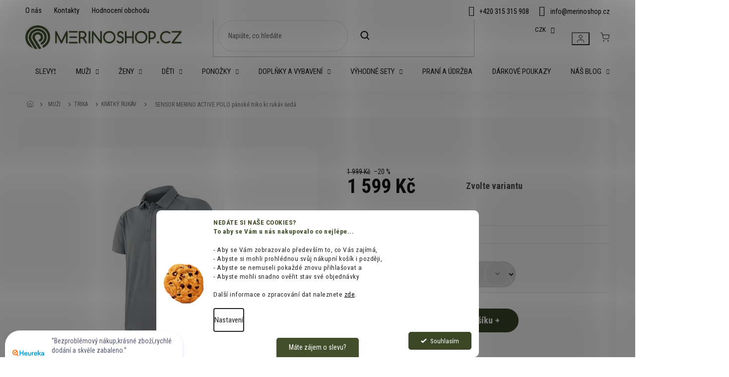

--- FILE ---
content_type: text/html; charset=utf-8
request_url: https://www.merinoshop.cz/zbozi/sensor-merino-active-polo-panske-tricko-2/?parameterValueId=28
body_size: 72539
content:
<!doctype html><html lang="cs" dir="ltr" class="header-background-light external-fonts-loaded"><head><meta charset="utf-8" /><meta name="viewport" content="width=device-width,initial-scale=1" /><title>SENSOR MERINO ACTIVE POLO pánské triko kr.rukáv šedá ⇒ 1 599 Kč, Pánská trika s krátkým rukávem | MERINOSHOP.CZ</title><link rel="preconnect" href="https://cdn.myshoptet.com" /><link rel="dns-prefetch" href="https://cdn.myshoptet.com" /><link rel="preload" href="https://cdn.myshoptet.com/prj/dist/master/cms/libs/jquery/jquery-1.11.3.min.js" as="script" /><link href="https://cdn.myshoptet.com/prj/dist/master/cms/templates/frontend_templates/shared/css/font-face/open-sans.css" rel="stylesheet"><link href="https://cdn.myshoptet.com/prj/dist/master/cms/templates/frontend_templates/shared/css/font-face/exo-2.css" rel="stylesheet"><link href="https://cdn.myshoptet.com/prj/dist/master/shop/dist/font-shoptet-11.css.62c94c7785ff2cea73b2.css" rel="stylesheet"><script>
dataLayer = [];
dataLayer.push({'shoptet' : {
    "pageId": 763,
    "pageType": "productDetail",
    "currency": "CZK",
    "currencyInfo": {
        "decimalSeparator": ",",
        "exchangeRate": 1,
        "priceDecimalPlaces": 2,
        "symbol": "K\u010d",
        "symbolLeft": 0,
        "thousandSeparator": " "
    },
    "language": "cs",
    "projectId": 441184,
    "product": {
        "id": 2440,
        "guid": "4155b33a-a1b5-11eb-8980-0cc47a6b4bcc",
        "hasVariants": true,
        "codes": [
            {
                "code": "19100003-00-S",
                "quantity": "2",
                "stocks": [
                    {
                        "id": "ext",
                        "quantity": "2"
                    }
                ]
            },
            {
                "code": "19100003-01-M",
                "quantity": "0",
                "stocks": [
                    {
                        "id": "ext",
                        "quantity": "0"
                    }
                ]
            },
            {
                "code": "19100003-02-L",
                "quantity": "0",
                "stocks": [
                    {
                        "id": "ext",
                        "quantity": "0"
                    }
                ]
            },
            {
                "code": "19100003-03-XL",
                "quantity": "0",
                "stocks": [
                    {
                        "id": "ext",
                        "quantity": "0"
                    }
                ]
            },
            {
                "code": "19100003-04-XXL",
                "quantity": "0",
                "stocks": [
                    {
                        "id": "ext",
                        "quantity": "0"
                    }
                ]
            }
        ],
        "name": "SENSOR MERINO ACTIVE POLO p\u00e1nsk\u00e9 triko kr.ruk\u00e1v \u0161ed\u00e1",
        "appendix": "",
        "weight": 0.19900000000000001,
        "manufacturer": "SENSOR",
        "manufacturerGuid": "1EF5333F52D862248615DA0BA3DED3EE",
        "currentCategory": "P\u00c1NSK\u00c9 OBLE\u010cEN\u00cd | P\u00e1nsk\u00e1 TRIKA | P\u00e1nsk\u00e1 trika s kr\u00e1tk\u00fdm ruk\u00e1vem",
        "currentCategoryGuid": "f521454a-a1b6-11eb-9a6b-0cc47a6b4bcc",
        "defaultCategory": "P\u00c1NSK\u00c9 OBLE\u010cEN\u00cd | P\u00e1nsk\u00e1 TRIKA | P\u00e1nsk\u00e1 trika s kr\u00e1tk\u00fdm ruk\u00e1vem",
        "defaultCategoryGuid": "f521454a-a1b6-11eb-9a6b-0cc47a6b4bcc",
        "currency": "CZK",
        "priceWithVat": 1599
    },
    "stocks": [
        {
            "id": "ext",
            "title": "Sklad",
            "isDeliveryPoint": 0,
            "visibleOnEshop": 1
        }
    ],
    "cartInfo": {
        "id": null,
        "freeShipping": false,
        "freeShippingFrom": 0,
        "leftToFreeGift": {
            "formattedPrice": "2 250 K\u010d",
            "priceLeft": 2250
        },
        "freeGift": false,
        "leftToFreeShipping": {
            "priceLeft": 0,
            "dependOnRegion": 0,
            "formattedPrice": "0 K\u010d"
        },
        "discountCoupon": [],
        "getNoBillingShippingPrice": {
            "withoutVat": 0,
            "vat": 0,
            "withVat": 0
        },
        "cartItems": [],
        "taxMode": "ORDINARY"
    },
    "cart": [],
    "customer": {
        "priceRatio": 1,
        "priceListId": 1,
        "groupId": null,
        "registered": false,
        "mainAccount": false
    }
}});
dataLayer.push({'cookie_consent' : {
    "marketing": "denied",
    "analytics": "denied"
}});
document.addEventListener('DOMContentLoaded', function() {
    shoptet.consent.onAccept(function(agreements) {
        if (agreements.length == 0) {
            return;
        }
        dataLayer.push({
            'cookie_consent' : {
                'marketing' : (agreements.includes(shoptet.config.cookiesConsentOptPersonalisation)
                    ? 'granted' : 'denied'),
                'analytics': (agreements.includes(shoptet.config.cookiesConsentOptAnalytics)
                    ? 'granted' : 'denied')
            },
            'event': 'cookie_consent'
        });
    });
});
</script>

<!-- Google Tag Manager -->
<script>(function(w,d,s,l,i){w[l]=w[l]||[];w[l].push({'gtm.start':
new Date().getTime(),event:'gtm.js'});var f=d.getElementsByTagName(s)[0],
j=d.createElement(s),dl=l!='dataLayer'?'&l='+l:'';j.async=true;j.src=
'https://www.googletagmanager.com/gtm.js?id='+i+dl;f.parentNode.insertBefore(j,f);
})(window,document,'script','dataLayer','GTM-XXXXXX');</script>
<!-- End Google Tag Manager -->

<meta property="og:type" content="website"><meta property="og:site_name" content="merinoshop.cz"><meta property="og:url" content="https://www.merinoshop.cz/zbozi/sensor-merino-active-polo-panske-tricko-2/?parameterValueId=28"><meta property="og:title" content="SENSOR MERINO ACTIVE POLO pánské triko kr.rukáv šedá ⇒ 1 599 Kč, Pánská trika s krátkým rukávem | MERINOSHOP.CZ"><meta name="author" content="MERINOSHOP.CZ"><meta name="web_author" content="Shoptet.cz"><meta name="dcterms.rightsHolder" content="www.merinoshop.cz"><meta name="robots" content="index,follow"><meta property="og:image" content="https://cdn.myshoptet.com/usr/www.merinoshop.cz/user/shop/big/2440_sensor-merino-active-polo-panske-triko-kr-rukav-seda.jpg?655d3882"><meta property="og:description" content="SENSOR MERINO ACTIVE POLO pánské triko kr.rukáv šedá za 1 599 Kč z kategorie Pánská trika s krátkým rukávem na MERINOSHOP.CZ. ✔️ Zboží z udržitelných zdrojů. ✔️ SNADNÁ výměna. ✔️ Zboží skladem, odesíláme do 24 hodin. 
 	Pánské tričko
 	Ergonomické ploché švy
 	Odolnost proti zápachu
 	vhodné jako první vrstva oblečení…"><meta name="description" content="SENSOR MERINO ACTIVE POLO pánské triko kr.rukáv šedá za 1 599 Kč z kategorie Pánská trika s krátkým rukávem na MERINOSHOP.CZ. ✔️ Zboží z udržitelných zdrojů. ✔️ SNADNÁ výměna. ✔️ Zboží skladem, odesíláme do 24 hodin. 
 	Pánské tričko
 	Ergonomické ploché švy
 	Odolnost proti zápachu
 	vhodné jako první vrstva oblečení…"><meta name="google-site-verification" content="OfBQ8skFaEm8ICWOS-pihdJeA4HhMYva5N6Tkh85-IY"><meta property="product:price:amount" content="1599"><meta property="product:price:currency" content="CZK"><style>:root {--color-primary: #3B4626;--color-primary-h: 81;--color-primary-s: 30%;--color-primary-l: 21%;--color-primary-hover: #3B4626;--color-primary-hover-h: 81;--color-primary-hover-s: 30%;--color-primary-hover-l: 21%;--color-secondary: #3B4626;--color-secondary-h: 81;--color-secondary-s: 30%;--color-secondary-l: 21%;--color-secondary-hover: #627343;--color-secondary-hover-h: 81;--color-secondary-hover-s: 26%;--color-secondary-hover-l: 36%;--color-tertiary: #3B4626;--color-tertiary-h: 81;--color-tertiary-s: 30%;--color-tertiary-l: 21%;--color-tertiary-hover: #3B4626;--color-tertiary-hover-h: 81;--color-tertiary-hover-s: 30%;--color-tertiary-hover-l: 21%;--color-header-background: #ffffff;--template-font: "Open Sans";--template-headings-font: "Exo 2";--header-background-url: none;--cookies-notice-background: #F8FAFB;--cookies-notice-color: #252525;--cookies-notice-button-hover: #27263f;--cookies-notice-link-hover: #3b3a5f;--templates-update-management-preview-mode-content: "Náhled aktualizací šablony je aktivní pro váš prohlížeč."}</style>
    
    <link href="https://cdn.myshoptet.com/prj/dist/master/shop/dist/main-11.less.5a24dcbbdabfd189c152.css" rel="stylesheet" />
                <link href="https://cdn.myshoptet.com/prj/dist/master/shop/dist/mobile-header-v1-11.less.1ee105d41b5f713c21aa.css" rel="stylesheet" />
    
    <script>var shoptet = shoptet || {};</script>
    <script src="https://cdn.myshoptet.com/prj/dist/master/shop/dist/main-3g-header.js.05f199e7fd2450312de2.js"></script>
<!-- User include --><!-- api 422(76) html code header -->
<link rel="stylesheet" href="https://cdn.myshoptet.com/usr/api2.dklab.cz/user/documents/_doplnky/odpocet/441184/1070/441184_1070.css" type="text/css" /><style>
        :root {            
            --dklab-countdown-category-text-color: #FFFFFF;
            --dklab-countdown-detail-text-color: #FFFFFF;
            --dklab-countdown-background-lower-color: #D10000;
            --dklab-countdown-background-upper-color: #FF0000;
            --dklab-countdown-background-lower-color-detail: #D10000;
            --dklab-countdown-background-upper-color-detail: #FF0000;
            --dklab-countdown-carousel-text-color: #FFFFFF;            
            --dklab-countdown-radius: 10px;
            --dklab-countdown-carousel-background-color: #2D58FF;
        }
        </style>
<!-- api 426(80) html code header -->
<link rel="stylesheet" href="https://cdn.myshoptet.com/usr/api2.dklab.cz/user/documents/_doplnky/navstivene/441184/11/441184_11.css" type="text/css" /><style> :root { --dklab-lastvisited-background-color: #FFFFFF; } </style>
<!-- api 428(82) html code header -->
<link rel="stylesheet" href="https://cdn.myshoptet.com/usr/api2.dklab.cz/user/documents/_doplnky/oblibene/441184/15/441184_15.css" type="text/css" /><style>
        :root {
            --dklab-favourites-flag-color: #FF8D11;
            --dklab-favourites-flag-text-color: #FFFFFF;
            --dklab-favourites-add-text-color: #FF8D11;            
            --dklab-favourites-remove-text-color: #E91B7D;            
            --dklab-favourites-add-text-detail-color: #FF8D11;            
            --dklab-favourites-remove-text-detail-color: #E91B7D;            
            --dklab-favourites-header-icon-color: #FF8D11;            
            --dklab-favourites-counter-color: #FF8D11;            
        } </style>
<!-- api 473(125) html code header -->

                <style>
                    #order-billing-methods .radio-wrapper[data-guid="769d0713-9b1f-11ed-90ab-b8ca3a6a5ac4"]:not(.cggooglepay), #order-billing-methods .radio-wrapper[data-guid="c9fbf9e9-baf0-11eb-90ab-b8ca3a6a5ac4"]:not(.cgapplepay) {
                        display: none;
                    }
                </style>
                <script type="text/javascript">
                    document.addEventListener('DOMContentLoaded', function() {
                        if (getShoptetDataLayer('pageType') === 'billingAndShipping') {
                            
                try {
                    if (window.ApplePaySession && window.ApplePaySession.canMakePayments()) {
                        document.querySelector('#order-billing-methods .radio-wrapper[data-guid="c9fbf9e9-baf0-11eb-90ab-b8ca3a6a5ac4"]').classList.add('cgapplepay');
                    }
                } catch (err) {} 
            
                            
                const cgBaseCardPaymentMethod = {
                        type: 'CARD',
                        parameters: {
                            allowedAuthMethods: ["PAN_ONLY", "CRYPTOGRAM_3DS"],
                            allowedCardNetworks: [/*"AMEX", "DISCOVER", "INTERAC", "JCB",*/ "MASTERCARD", "VISA"]
                        }
                };
                
                function cgLoadScript(src, callback)
                {
                    var s,
                        r,
                        t;
                    r = false;
                    s = document.createElement('script');
                    s.type = 'text/javascript';
                    s.src = src;
                    s.onload = s.onreadystatechange = function() {
                        if ( !r && (!this.readyState || this.readyState == 'complete') )
                        {
                            r = true;
                            callback();
                        }
                    };
                    t = document.getElementsByTagName('script')[0];
                    t.parentNode.insertBefore(s, t);
                } 
                
                function cgGetGoogleIsReadyToPayRequest() {
                    return Object.assign(
                        {},
                        {
                            apiVersion: 2,
                            apiVersionMinor: 0
                        },
                        {
                            allowedPaymentMethods: [cgBaseCardPaymentMethod]
                        }
                    );
                }

                function onCgGooglePayLoaded() {
                    let paymentsClient = new google.payments.api.PaymentsClient({environment: 'PRODUCTION'});
                    paymentsClient.isReadyToPay(cgGetGoogleIsReadyToPayRequest()).then(function(response) {
                        if (response.result) {
                            document.querySelector('#order-billing-methods .radio-wrapper[data-guid="769d0713-9b1f-11ed-90ab-b8ca3a6a5ac4"]').classList.add('cggooglepay');	 	 	 	 	 
                        }
                    })
                    .catch(function(err) {});
                }
                
                cgLoadScript('https://pay.google.com/gp/p/js/pay.js', onCgGooglePayLoaded);
            
                        }
                    });
                </script> 
                
<!-- api 608(256) html code header -->
<link rel="stylesheet" href="https://cdn.myshoptet.com/usr/api2.dklab.cz/user/documents/_doplnky/bannery/441184/3266/441184_3266.css" type="text/css" /><style>
        :root {
            --dklab-bannery-b-hp-padding: 15px;
            --dklab-bannery-b-hp-box-padding: 0px;
            --dklab-bannery-b-hp-big-screen: 33.333%;
            --dklab-bannery-b-hp-medium-screen: 33.333%;
            --dklab-bannery-b-hp-small-screen: 33.333%;
            --dklab-bannery-b-hp-tablet-screen: 33.333%;
            --dklab-bannery-b-hp-mobile-screen: 100%;

            --dklab-bannery-i-hp-icon-color: #000000;
            --dklab-bannery-i-hp-color: #000000;
            --dklab-bannery-i-hp-background: #ffffff;            
            
            --dklab-bannery-i-d-icon-color: #000000;
            --dklab-bannery-i-d-color: #000000;
            --dklab-bannery-i-d-background: #ffffff;


            --dklab-bannery-i-hp-w-big-screen: 4;
            --dklab-bannery-i-hp-w-medium-screen: 4;
            --dklab-bannery-i-hp-w-small-screen: 4;
            --dklab-bannery-i-hp-w-tablet-screen: 4;
            --dklab-bannery-i-hp-w-mobile-screen: 2;
            
            --dklab-bannery-i-d-w-big-screen: 4;
            --dklab-bannery-i-d-w-medium-screen: 4;
            --dklab-bannery-i-d-w-small-screen: 4;
            --dklab-bannery-i-d-w-tablet-screen: 4;
            --dklab-bannery-i-d-w-mobile-screen: 2;

        }</style>
<!-- api 1280(896) html code header -->
<link rel="stylesheet" href="https://cdn.myshoptet.com/usr/shoptet.tomashlad.eu/user/documents/extras/cookies-addon/screen.min.css?v0008">
<script>
    var shoptetakCookiesSettings={"useRoundingCorners":true,"cookiesImgPopup":false,"cookiesSize":"middle","cookiesOrientation":"horizontal","cookiesImg":true,"buttonBg":true,"showPopup":false};

    var body=document.getElementsByTagName("body")[0];

    const rootElement = document.documentElement;

    rootElement.classList.add("st-cookies-v2");

    if (shoptetakCookiesSettings.useRoundingCorners) {
        rootElement.classList.add("st-cookies-corners");
    }
    if (shoptetakCookiesSettings.cookiesImgPopup) {
        rootElement.classList.add("st-cookies-popup-img");
    }
    if (shoptetakCookiesSettings.cookiesImg) {
        rootElement.classList.add("st-cookies-img");
    }
    if (shoptetakCookiesSettings.buttonBg) {
        rootElement.classList.add("st-cookies-btn");
    }
    if (shoptetakCookiesSettings.cookiesSize) {
        if (shoptetakCookiesSettings.cookiesSize === 'thin') {
            rootElement.classList.add("st-cookies-thin");
        }
        if (shoptetakCookiesSettings.cookiesSize === 'middle') {
            rootElement.classList.add("st-cookies-middle");
        }
        if (shoptetakCookiesSettings.cookiesSize === 'large') {
            rootElement.classList.add("st-cookies-large");
        }
    }
    if (shoptetakCookiesSettings.cookiesOrientation) {
        if (shoptetakCookiesSettings.cookiesOrientation === 'vertical') {
            rootElement.classList.add("st-cookies-vertical");
        }
    }
</script>


<!-- service 518(170) html code header -->
<link rel="stylesheet" type="text/css" href="https://cdn.myshoptet.com/usr/302565.myshoptet.com/user/documents/assets/sizes/fv-studio-app-sizes.css?24.4.5" />
<style>
body.shoptetak-opal #myBtnTabulka_velikosti {position: relative;margin-bottom: 50px;}
</style>
<!-- service 608(256) html code header -->
<link rel="stylesheet" href="https://cdn.myshoptet.com/usr/api.dklab.cz/user/documents/fontawesome/css/all.css?v=1.02" type="text/css" />
<!-- service 619(267) html code header -->
<link href="https://cdn.myshoptet.com/usr/fvstudio.myshoptet.com/user/documents/addons/cartupsell.min.css?24.11.1" rel="stylesheet">
<!-- service 1462(1076) html code header -->
<link rel="stylesheet" href="https://cdn.myshoptet.com/usr/webotvurci.myshoptet.com/user/documents/plugin-product-interconnection/css/all.min.css?v=27"> 
<!-- service 1571(1165) html code header -->
<style>
.pw-container {
  position: relative;
  display: inline-block;
}

.pw-overlay-container {
  position: absolute;
  bottom: 0;
  left: 50%;
  transform: translateX(-50%);
  text-align: center;
  background: none;
}

.pw-circle {
  fill: #000;
  stroke: #808080;
  stroke-width: 1.5px;
  opacity: 0.7;
}

.pw-empty-circle {
  fill: #808080;
  stroke: #484343;
  stroke-width: 1.5px;
  opacity: 0.7;
}
.pw-number-icon {
  background-color: var(--color-tertiary);
  padding-left: 3px;
  padding-right: 3px;
  opacity: 0.85;
}
  
</style>
<!-- service 1603(1193) html code header -->
<style>
.mobile .p-thumbnail:not(.highlighted):hover::before {
    opacity: 0 !important;
}
</style>
<!-- service 409(63) html code header -->
<style>
#filters h4{cursor:pointer;}[class~=slider-wrapper],[class~=filter-section]{padding-left:0;}#filters h4{padding-left:13.5pt;}[class~=filter-section],[class~=slider-wrapper]{padding-bottom:0 !important;}#filters h4:before{position:absolute;}#filters h4:before{left:0;}[class~=filter-section],[class~=slider-wrapper]{padding-right:0;}#filters h4{padding-bottom:9pt;}#filters h4{padding-right:13.5pt;}#filters > .slider-wrapper,[class~=slider-wrapper] > div,.filter-sections form,[class~=slider-wrapper][class~=filter-section] > div,.razeni > form{display:none;}#filters h4:before,#filters .otevreny h4:before{content:"\e911";}#filters h4{padding-top:9pt;}[class~=filter-section],[class~=slider-wrapper]{padding-top:0 !important;}[class~=filter-section]{border-top-width:0 !important;}[class~=filter-section]{border-top-style:none !important;}[class~=filter-section]{border-top-color:currentColor !important;}#filters .otevreny h4:before,#filters h4:before{font-family:shoptet;}#filters h4{position:relative;}#filters h4{margin-left:0 !important;}[class~=filter-section]{border-image:none !important;}#filters h4{margin-bottom:0 !important;}#filters h4{margin-right:0 !important;}#filters h4{margin-top:0 !important;}#filters h4{border-top-width:.0625pc;}#filters h4{border-top-style:solid;}#filters h4{border-top-color:#e0e0e0;}[class~=slider-wrapper]{max-width:none;}[class~=otevreny] form,.slider-wrapper.otevreny > div,[class~=slider-wrapper][class~=otevreny] > div,.otevreny form{display:block;}#filters h4{border-image:none;}[class~=param-filter-top]{margin-bottom:.9375pc;}[class~=otevreny] form{margin-bottom:15pt;}[class~=slider-wrapper]{color:inherit;}#filters .otevreny h4:before{-webkit-transform:rotate(180deg);}[class~=slider-wrapper],#filters h4:before{background:none;}#filters h4:before{-webkit-transform:rotate(90deg);}#filters h4:before{-moz-transform:rotate(90deg);}[class~=param-filter-top] form{display:block !important;}#filters h4:before{-o-transform:rotate(90deg);}#filters h4:before{-ms-transform:rotate(90deg);}#filters h4:before{transform:rotate(90deg);}#filters h4:before{font-size:.104166667in;}#filters .otevreny h4:before{-moz-transform:rotate(180deg);}#filters .otevreny h4:before{-o-transform:rotate(180deg);}#filters h4:before{top:36%;}#filters .otevreny h4:before{-ms-transform:rotate(180deg);}#filters h4:before{height:auto;}#filters h4:before{width:auto;}#filters .otevreny h4:before{transform:rotate(180deg);}
@media screen and (max-width: 767px) {
.param-filter-top{padding-top: 15px;}
}
#content .filters-wrapper > div:first-of-type, #footer .filters-wrapper > div:first-of-type {text-align: left;}
.template-11.one-column-body .content .filter-sections{padding-top: 15px; padding-bottom: 15px;}
</style>
<!-- service 425(79) html code header -->
<style>
.hodnoceni:before{content: "Jak o nás mluví zákazníci";}
.hodnoceni.svk:before{content: "Ako o nás hovoria zákazníci";}
.hodnoceni.hun:before{content: "Mit mondanak rólunk a felhasználók";}
.hodnoceni.pl:before{content: "Co mówią o nas klienci";}
.hodnoceni.eng:before{content: "Customer reviews";}
.hodnoceni.de:before{content: "Was unsere Kunden über uns denken";}
.hodnoceni.ro:before{content: "Ce spun clienții despre noi";}
.hodnoceni{margin: 20px auto;}
body:not(.paxio-merkur):not(.venus):not(.jupiter) .hodnoceni .vote-wrap {border: 0 !important;width: 24.5%;flex-basis: 25%;padding: 10px 20px !important;display: inline-block;margin: 0;vertical-align: top;}
.multiple-columns-body #content .hodnoceni .vote-wrap {width: 49%;flex-basis: 50%;}
.hodnoceni .votes-wrap {display: block; border: 1px solid #f7f7f7;margin: 0;width: 100%;max-width: none;padding: 10px 0; background: #fff;}
.hodnoceni .vote-wrap:nth-child(n+5){display: none !important;}
.hodnoceni:before{display: block;font-size: 18px;padding: 10px 20px;background: #fcfcfc;}
.sidebar .hodnoceni .vote-pic, .sidebar .hodnoceni .vote-initials{display: block;}
.sidebar .hodnoceni .vote-wrap, #column-l #column-l-in .hodnoceni .vote-wrap {width: 100% !important; display: block;}
.hodnoceni > a{display: block;text-align: right;padding-top: 6px;}
.hodnoceni > a:after{content: "››";display: inline-block;margin-left: 2px;}
.sidebar .hodnoceni:before, #column-l #column-l-in .hodnoceni:before {background: none !important; padding-left: 0 !important;}
.template-10 .hodnoceni{max-width: 952px !important;}
.page-detail .hodnoceni > a{font-size: 14px;}
.page-detail .hodnoceni{margin-bottom: 30px;}
@media screen and (min-width: 992px) and (max-width: 1199px) {
.hodnoceni .vote-rating{display: block;}
.hodnoceni .vote-time{display: block;margin-top: 3px;}
.hodnoceni .vote-delimeter{display: none;}
}
@media screen and (max-width: 991px) {
body:not(.paxio-merkur):not(.venus):not(.jupiter) .hodnoceni .vote-wrap {width: 49%;flex-basis: 50%;}
.multiple-columns-body #content .hodnoceni .vote-wrap {width: 99%;flex-basis: 100%;}
}
@media screen and (max-width: 767px) {
body:not(.paxio-merkur):not(.venus):not(.jupiter) .hodnoceni .vote-wrap {width: 99%;flex-basis: 100%;}
}
.home #main-product .hodnoceni{margin: 0 0 60px 0;}
.hodnoceni .votes-wrap.admin-response{display: none !important;}
.hodnoceni .vote-pic {width: 100px;}
.hodnoceni .vote-delimeter{display: none;}
.hodnoceni .vote-rating{display: block;}
.hodnoceni .vote-time {display: block;margin-top: 5px;}
@media screen and (min-width: 768px){
.template-12 .hodnoceni{max-width: 747px; margin-left: auto; margin-right: auto;}
}
@media screen and (min-width: 992px){
.template-12 .hodnoceni{max-width: 972px;}
}
@media screen and (min-width: 1200px){
.template-12 .hodnoceni{max-width: 1418px;}
}
.template-14 .hodnoceni .vote-initials{margin: 0 auto;}
.vote-pic img::before {display: none;}
.hodnoceni + .hodnoceni {display: none;}
</style>
<!-- service 1714(1298) html code header -->
<link 
rel="stylesheet" 
href="https://cdn.myshoptet.com/usr/dmartini.myshoptet.com/user/documents/upload/dmartini/blog_products/blog_products.min.css?160"
data-author="Dominik Martini" 
data-author-web="dmartini.cz">
<!-- service 428(82) html code header -->
<style>
@font-face {
    font-family: 'oblibene';
    src:  url('https://cdn.myshoptet.com/usr/api2.dklab.cz/user/documents/_doplnky/oblibene/font/oblibene.eot?v1');
    src:  url('https://cdn.myshoptet.com/usr/api2.dklab.cz/user/documents/_doplnky/oblibene/font/oblibene.eot?v1#iefix') format('embedded-opentype'),
    url('https://cdn.myshoptet.com/usr/api2.dklab.cz/user/documents/_doplnky/oblibene/font/oblibene.ttf?v1') format('truetype'),
    url('https://cdn.myshoptet.com/usr/api2.dklab.cz/user/documents/_doplnky/oblibene/font/oblibene.woff?v1') format('woff'),
    url('https://cdn.myshoptet.com/usr/api2.dklab.cz/user/documents/_doplnky/oblibene/font/oblibene.svg?v1') format('svg');
    font-weight: normal;
    font-style: normal;
}
</style>
<script>
var dklabFavIndividual;
</script>
<!-- service 654(301) html code header -->
<!-- Prefetch Pobo Page Builder CDN  -->
<link rel="dns-prefetch" href="https://image.pobo.cz">
<link href="https://cdnjs.cloudflare.com/ajax/libs/lightgallery/2.7.2/css/lightgallery.min.css" rel="stylesheet">
<link href="https://cdnjs.cloudflare.com/ajax/libs/lightgallery/2.7.2/css/lg-thumbnail.min.css" rel="stylesheet">


<!-- © Pobo Page Builder  -->
<script>
 	  window.addEventListener("DOMContentLoaded", function () {
		  var po = document.createElement("script");
		  po.type = "text/javascript";
		  po.async = true;
		  po.dataset.url = "https://www.pobo.cz";
			po.dataset.cdn = "https://image.pobo.space";
      po.dataset.tier = "standard";
      po.fetchpriority = "high";
      po.dataset.key = btoa(window.location.host);
		  po.id = "pobo-asset-url";
      po.platform = "shoptet";
      po.synergy = false;
		  po.src = "https://image.pobo.space/assets/editor.js?v=14";

		  var s = document.getElementsByTagName("script")[0];
		  s.parentNode.insertBefore(po, s);
	  });
</script>





<!-- service 708(354) html code header -->
<link href="https://cdn.myshoptet.com/usr/302565.myshoptet.com/user/documents/assets/gifts/fv-studio-app-gifts.css?25.4.29" rel="stylesheet">
<link href="https://cdn.myshoptet.com/usr/302565.myshoptet.com/user/documents/assets/gifts/fv-studio-app-gifts.Classic.css?25.4.29" rel="stylesheet">

<style>
.ordering-process.id--9 [id~=free-gift-wrapper] ul li:hover,
.ordering-process.id--9 [class~=free-gifts-wrapper] ul li:hover,
.content-window.cart-window [class~=free-gifts-wrapper] ul li:hover {
    border-color: #3B4626;
}

.ordering-process.id--9 [id~=free-gift-wrapper] ul li:not(.hidden-colorbox-visible),
.ordering-process.id--9 [class~=free-gifts-wrapper] ul li.active,
.content-window.cart-window [class~=free-gifts-wrapper] ul li.active {
    border-color: #3B4626;
    border-width: 2px;
}

.fvstudio-delivery-info-single-gift {
border-color: #3B4626;
}

</style>
<!-- service 1280(896) html code header -->
<style>
.st-cookies-v2.st-cookies-btn .shoptak-carbon .siteCookies .siteCookies__form .siteCookies__buttonWrap button[value=all] {
margin-left: 10px;
}
@media (max-width: 768px) {
.st-cookies-v2.st-cookies-btn .shoptak-carbon .siteCookies .siteCookies__form .siteCookies__buttonWrap button[value=all] {
margin-left: 0px;
}
.st-cookies-v2 .shoptak-carbon .siteCookies.siteCookies--dark .siteCookies__form .siteCookies__buttonWrap button[value=reject] {
margin: 0 10px;
}
}
@media only screen and (max-width: 768px) {
 .st-cookies-v2 .siteCookies .siteCookies__form .siteCookies__buttonWrap .js-cookies-settings[value=all], .st-cookies-v2 .siteCookies .siteCookies__form .siteCookies__buttonWrap button[value=all] {   
  margin: 0 auto 10px auto;
 }
 .st-cookies-v2 .siteCookies.siteCookies--center {
  bottom: unset;
  top: 50%;
  transform: translate(-50%, -50%);
  width: 90%;
 }
}
</style>
<!-- service 1842(1407) html code header -->
<link rel="stylesheet" href="https://cdn.myshoptet.com/addons/jakubtursky/shoptet-parameter-detail-git/styles.header.min.css?a773507387e0bc97bac52929cd8523ae414cf1fc">
<!-- project html code header -->
<script type="text/javascript">
    (function(c,l,a,r,i,t,y){
        c[a]=c[a]||function(){(c[a].q=c[a].q||[]).push(arguments)};
        t=l.createElement(r);t.async=1;t.src="https://www.clarity.ms/tag/"+i;
        y=l.getElementsByTagName(r)[0];y.parentNode.insertBefore(t,y);
    })(window, document, "clarity", "script", "qv79cqpx68");
</script>

<script>(function(w,d,s,l,i){w[l]=w[l]||[];w[l].push({'gtm.start':
new Date().getTime(),event:'gtm.js'});var f=d.getElementsByTagName(s)[0],
j=d.createElement(s),dl=l!='dataLayer'?'&l='+l:'';j.async=true;j.src=
'https://nxa.merinoshop.cz/gtm.js?id='+i+dl;f.parentNode.insertBefore(j,f);
})(window,document,'script','dataLayer','GTM-PCBHFVKW');</script>


<link rel="stylesheet" href="https://www.merinoshop.cz/user/documents/upload/styly/seoprakticky.css">
<style>
/* oprava výpisu podkategorií v příspěvcích */
.type-post .seo-subcategories.with-image li a .text {padding-top: 40px;}
.type-post .subcategories.with-image li a .text {padding-top: 40px;}

.type-post .subcategories li a{text-decoration:none!important;}
.type-post .subcategories li a:hover{border: 1px solid #00a2e6;}

.type-post .subcategories li a .text {
    max-height: 62px;
    overflow: hidden;
    line-height: 20px;
    font-size: 14px;
    font-weight: 300;
    text-transform: uppercase;
    padding-left: 5px;
    flex-grow: 0;
    text-align: left;
    display: inline-block;
    text-overflow: ellipsis;
}
</style>

<style>
:root {
/* Nastavenie štýlov, farieb*/
--dpt-accordion-border-radius: 0px;
--dpt-accordion-BG: #f5f5f5;
--dpt-accordion-BG-active: #f5f5f5;
--dpt-accordion-title-color: var(--color-secondary);
--dpt-accordion-title-color-active: var(--color-secondary);
--dpt-category: var(--color-secondary);
--dpt-category-hover: var(--color-secondary-hover);
}
body.type-product .tab-content .detail-parameters tbody tr:first-child {
  display: table-row;
}
</style>
<script>
        (function (w,d,s,o,f,js,fjs) {
            w['ecm-widget']=o;w[o] = w[o] || function () { (w[o].q = w[o].q || []).push(arguments) };
            js = d.createElement(s), fjs = d.getElementsByTagName(s)[0];
            js.id = '28-39bb2b27b44eb2eb5260d9063d0dc405'; js.dataset.a = 'merinoshop'; js.src = f; js.async = 1; fjs.parentNode.insertBefore(js, fjs);
        }(window, document, 'script', 'ecmwidget', 'https://d70shl7vidtft.cloudfront.net/widget.js'));
    </script>
<script>
        (function (w,d,s,o,f,js,fjs) {
            w['ecm-widget']=o;w[o] = w[o] || function () { (w[o].q = w[o].q || []).push(arguments) };
            js = d.createElement(s), fjs = d.getElementsByTagName(s)[0];
            js.id = '5-ed07fd6b07ff0199fabc8509f995f058'; js.dataset.a = 'merinoshop'; js.src = f; js.async = 1; fjs.parentNode.insertBefore(js, fjs);
        }(window, document, 'script', 'ecmwidget', 'https://d70shl7vidtft.cloudfront.net/widget.js'));
    </script>

<meta name="facebook-domain-verification" content="wag9jhvocwa55wgvi7r8remf4w4yx6" />

<script charset="UTF-8" async src='https://app.notifikuj.cz/js/notifikuj.min.js?id=60f22c68-6a40-4664-8f49-397a0c7065b2'></script>

<link rel="preconnect" href="https://fonts.googleapis.com">
<link rel="preconnect" href="https://fonts.gstatic.com" crossorigin>
<link href="https://fonts.googleapis.com/css2?family=Roboto+Condensed:ital,wght@0,300;0,400;0,700;1,300;1,400;1,700&display=swap" rel="stylesheet">

<link rel="stylesheet" href="https://cdn.jsdelivr.net/npm/slick-carousel@1.8.1/slick/slick.css" />
<link rel="stylesheet" href="https://cdn.myshoptet.com/usr/shoptet.tomashlad.eu/user/documents/extras/doplnky/Merinoshop/screen.min.css?v=139"/>
<link rel="stylesheet" href="https://cdn.myshoptet.com/usr/shoptet.tomashlad.eu/user/documents/extras/merinoshop/styles.css?v=042"/>
<style>
.type-page p a, .type-page ul a, .type-page ol a {color: #5a683b;text-decoration:underline;}
.type-page p a:hover, .type-page ul a:hover, .type-page ol a:hover {text-decoration:none;}
</style>


<script type="text/javascript" website-id="4539B7FD-0A79-EE11-B004-6045BDDB8BCD" backend-url="https://popup-server.azurewebsites.net" id="notify-script" src="https://popup-server.azurewebsites.net/pixel/script"></script>
<style>
.in-krok-2 .co-contact-information .form-group:first-of-type {display:flex !important;}
@media (min-width: 768px) {
#checkoutSidebar .order-summary .cart-items {max-height: 235px;overflow: auto;}
}
.in-blog #content-wrapper {max-width:1000px;}
.in-blog #content-wrapper p {font-size:12pt;}
.type-posts-listing .content-inner .news-item .image img {height: auto;}
.p-detail-info>div.flags-inline {display: block; margin-right: 20px;}
.products-block.products .price-save {
display: inline-block;
font-weight: 600;
margin-right: 8px;
margin-left: 3px;
line-height: 1em;
position: relative;
top: 1px;
}
</style>

<!-- STRUKTUROVANÁ DATA PRO ZOBRAZENÍ HVĚZDIČEK V SERP -->
<script type="application/ld+json">
    {
      "@context": "https://schema.org/",
      "@type": "Product",
      "name": "MERINOSHOP.CZ - https://obchody.heureka.cz/merinoshop-cz/recenze/",
      "aggregateRating": {
        "@type": "AggregateRating",
        "ratingValue": "4.9",
        "ratingCount": "840",
        "reviewCount": "840"
      }
    }
</script>
<!-- <style>
.type-post p a, .type-post ul a, .type-post ol a {
    color: #5a683b !important;
    text-decoration: underline !important;
}
.type-post p a:hover, .type-post ul a:hover, .type-post ol a:hover {
    text-decoration: none !important;
}
.products-block .widget-parameter-wrapper .widget-parameter-value a {color: rgba(0,0,0,0.8) !important;text-decoration: none !important;}
</style> -->
<style>
.c-product-interconnection-detail-params__type {
width: 40% !important;
}
.c-product-interconnection-detail-params.is-template--Classic .c-product-interconnection-detail-params__type {
color: #000;
font-size: 15px;
}
@media only screen and (max-width: 575px) {
.c-product-interconnection-detail-params__type {
width: 100% !important;
max-width: 100% !important;
}
}
@media (max-width: 767px) {
.type-index .overall-wrapper {
padding-top: 73px;
}
}
.custom-footer__newsletter .newsletter-header, .custom-footer__newsletter .subscribe-form {display:none;}
/*
#ec_form_24-68ad80a8296783256b609ecdeff8aa3e .ec-v-form-holder {margin-left:0 !important;}
.ec-v-form-column {vertical-align:middle !important;display:inline-block !important;}
.ec-v-form-text, .ec-v-form-text span, .ec-v-form-text a {color:white !important;}
*/
#footer .custom-footer>div.extended.newsletter form {margin-top:0;width:auto;}
</style>

<!-- === [START] Skrýt systémový nadpis "Detailní popis produktu" (externí JS) === -->
<script src="https://www.merinoshop.cz/user/documents/upload/styly/skryt_default_nadpis/hide-detail-heading.js?v=1.5" defer></script>
<!-- === [END] Skrýt systémový nadpis === -->

<!-- /User include --><link rel="shortcut icon" href="/favicon.ico" type="image/x-icon" /><link rel="canonical" href="https://www.merinoshop.cz/zbozi/sensor-merino-active-polo-panske-tricko-2/" /><script>!function(){var t={9196:function(){!function(){var t=/\[object (Boolean|Number|String|Function|Array|Date|RegExp)\]/;function r(r){return null==r?String(r):(r=t.exec(Object.prototype.toString.call(Object(r))))?r[1].toLowerCase():"object"}function n(t,r){return Object.prototype.hasOwnProperty.call(Object(t),r)}function e(t){if(!t||"object"!=r(t)||t.nodeType||t==t.window)return!1;try{if(t.constructor&&!n(t,"constructor")&&!n(t.constructor.prototype,"isPrototypeOf"))return!1}catch(t){return!1}for(var e in t);return void 0===e||n(t,e)}function o(t,r,n){this.b=t,this.f=r||function(){},this.d=!1,this.a={},this.c=[],this.e=function(t){return{set:function(r,n){u(c(r,n),t.a)},get:function(r){return t.get(r)}}}(this),i(this,t,!n);var e=t.push,o=this;t.push=function(){var r=[].slice.call(arguments,0),n=e.apply(t,r);return i(o,r),n}}function i(t,n,o){for(t.c.push.apply(t.c,n);!1===t.d&&0<t.c.length;){if("array"==r(n=t.c.shift()))t:{var i=n,a=t.a;if("string"==r(i[0])){for(var f=i[0].split("."),s=f.pop(),p=(i=i.slice(1),0);p<f.length;p++){if(void 0===a[f[p]])break t;a=a[f[p]]}try{a[s].apply(a,i)}catch(t){}}}else if("function"==typeof n)try{n.call(t.e)}catch(t){}else{if(!e(n))continue;for(var l in n)u(c(l,n[l]),t.a)}o||(t.d=!0,t.f(t.a,n),t.d=!1)}}function c(t,r){for(var n={},e=n,o=t.split("."),i=0;i<o.length-1;i++)e=e[o[i]]={};return e[o[o.length-1]]=r,n}function u(t,o){for(var i in t)if(n(t,i)){var c=t[i];"array"==r(c)?("array"==r(o[i])||(o[i]=[]),u(c,o[i])):e(c)?(e(o[i])||(o[i]={}),u(c,o[i])):o[i]=c}}window.DataLayerHelper=o,o.prototype.get=function(t){var r=this.a;t=t.split(".");for(var n=0;n<t.length;n++){if(void 0===r[t[n]])return;r=r[t[n]]}return r},o.prototype.flatten=function(){this.b.splice(0,this.b.length),this.b[0]={},u(this.a,this.b[0])}}()}},r={};function n(e){var o=r[e];if(void 0!==o)return o.exports;var i=r[e]={exports:{}};return t[e](i,i.exports,n),i.exports}n.n=function(t){var r=t&&t.__esModule?function(){return t.default}:function(){return t};return n.d(r,{a:r}),r},n.d=function(t,r){for(var e in r)n.o(r,e)&&!n.o(t,e)&&Object.defineProperty(t,e,{enumerable:!0,get:r[e]})},n.o=function(t,r){return Object.prototype.hasOwnProperty.call(t,r)},function(){"use strict";n(9196)}()}();</script>    <!-- Global site tag (gtag.js) - Google Analytics -->
    <script async src="https://www.googletagmanager.com/gtag/js?id=17740611471"></script>
    <script>
        
        window.dataLayer = window.dataLayer || [];
        function gtag(){dataLayer.push(arguments);}
        

                    console.debug('default consent data');

            gtag('consent', 'default', {"ad_storage":"denied","analytics_storage":"denied","ad_user_data":"denied","ad_personalization":"denied","wait_for_update":500});
            dataLayer.push({
                'event': 'default_consent'
            });
        
        gtag('js', new Date());

        
                gtag('config', 'G-JBKR253XF8', {"groups":"GA4","send_page_view":false,"content_group":"productDetail","currency":"CZK","page_language":"cs"});
        
        
                gtag('config', 'AW-17740611471');
        
        
        
        
                    gtag('event', 'page_view', {"send_to":"GA4","page_language":"cs","content_group":"productDetail","currency":"CZK"});
        
                gtag('set', 'currency', 'CZK');

        gtag('event', 'view_item', {
            "send_to": "UA",
            "items": [
                {
                    "id": "19100003-00-S",
                    "name": "SENSOR MERINO ACTIVE POLO p\u00e1nsk\u00e9 triko kr.ruk\u00e1v \u0161ed\u00e1",
                    "category": "P\u00c1NSK\u00c9 OBLE\u010cEN\u00cd \/ P\u00e1nsk\u00e1 TRIKA \/ P\u00e1nsk\u00e1 trika s kr\u00e1tk\u00fdm ruk\u00e1vem",
                                        "brand": "SENSOR",
                                                            "variant": "Velikost: S",
                                        "price": 1321.49
                }
            ]
        });
        
        
        
        
        
                    gtag('event', 'view_item', {"send_to":"GA4","page_language":"cs","content_group":"productDetail","value":1321.49,"currency":"CZK","items":[{"item_id":"19100003-00-S","item_name":"SENSOR MERINO ACTIVE POLO p\u00e1nsk\u00e9 triko kr.ruk\u00e1v \u0161ed\u00e1","item_brand":"SENSOR","item_category":"P\u00c1NSK\u00c9 OBLE\u010cEN\u00cd","item_category2":"P\u00e1nsk\u00e1 TRIKA","item_category3":"P\u00e1nsk\u00e1 trika s kr\u00e1tk\u00fdm ruk\u00e1vem","item_variant":"19100003-00-S~Velikost: S","price":1321.49,"quantity":1,"index":0}]});
        
        
        
        
        
        
        
        document.addEventListener('DOMContentLoaded', function() {
            if (typeof shoptet.tracking !== 'undefined') {
                for (var id in shoptet.tracking.bannersList) {
                    gtag('event', 'view_promotion', {
                        "send_to": "UA",
                        "promotions": [
                            {
                                "id": shoptet.tracking.bannersList[id].id,
                                "name": shoptet.tracking.bannersList[id].name,
                                "position": shoptet.tracking.bannersList[id].position
                            }
                        ]
                    });
                }
            }

            shoptet.consent.onAccept(function(agreements) {
                if (agreements.length !== 0) {
                    console.debug('gtag consent accept');
                    var gtagConsentPayload =  {
                        'ad_storage': agreements.includes(shoptet.config.cookiesConsentOptPersonalisation)
                            ? 'granted' : 'denied',
                        'analytics_storage': agreements.includes(shoptet.config.cookiesConsentOptAnalytics)
                            ? 'granted' : 'denied',
                                                                                                'ad_user_data': agreements.includes(shoptet.config.cookiesConsentOptPersonalisation)
                            ? 'granted' : 'denied',
                        'ad_personalization': agreements.includes(shoptet.config.cookiesConsentOptPersonalisation)
                            ? 'granted' : 'denied',
                        };
                    console.debug('update consent data', gtagConsentPayload);
                    gtag('consent', 'update', gtagConsentPayload);
                    dataLayer.push(
                        { 'event': 'update_consent' }
                    );
                }
            });
        });
    </script>
<script>
    (function(t, r, a, c, k, i, n, g) { t['ROIDataObject'] = k;
    t[k]=t[k]||function(){ (t[k].q=t[k].q||[]).push(arguments) },t[k].c=i;n=r.createElement(a),
    g=r.getElementsByTagName(a)[0];n.async=1;n.src=c;g.parentNode.insertBefore(n,g)
    })(window, document, 'script', '//www.heureka.cz/ocm/sdk.js?source=shoptet&version=2&page=product_detail', 'heureka', 'cz');

    heureka('set_user_consent', 0);
</script>
</head><body class="desktop id-763 in-panska-trika-kratky-rukav template-11 type-product type-detail one-column-body columns-4 ums_forms_redesign--off ums_a11y_category_page--on ums_discussion_rating_forms--off ums_flags_display_unification--on ums_a11y_login--on mobile-header-version-1"><noscript>
    <style>
        #header {
            padding-top: 0;
            position: relative !important;
            top: 0;
        }
        .header-navigation {
            position: relative !important;
        }
        .overall-wrapper {
            margin: 0 !important;
        }
        body:not(.ready) {
            visibility: visible !important;
        }
    </style>
    <div class="no-javascript">
        <div class="no-javascript__title">Musíte změnit nastavení vašeho prohlížeče</div>
        <div class="no-javascript__text">Podívejte se na: <a href="https://www.google.com/support/bin/answer.py?answer=23852">Jak povolit JavaScript ve vašem prohlížeči</a>.</div>
        <div class="no-javascript__text">Pokud používáte software na blokování reklam, může být nutné povolit JavaScript z této stránky.</div>
        <div class="no-javascript__text">Děkujeme.</div>
    </div>
</noscript>

        <div id="fb-root"></div>
        <script>
            window.fbAsyncInit = function() {
                FB.init({
                    autoLogAppEvents : true,
                    xfbml            : true,
                    version          : 'v24.0'
                });
            };
        </script>
        <script async defer crossorigin="anonymous" src="https://connect.facebook.net/cs_CZ/sdk.js#xfbml=1&version=v24.0"></script><script>
(function(l, u, c, i, n, k, a) {l['ModioCZ'] = n;
l[n]=l[n]||function(){(l[n].q=l[n].q||[]).push(arguments)};k=u.createElement(c),
a=u.getElementsByTagName(c)[0];k.async=1;k.src=i;a.parentNode.insertBefore(k,a)
})(window, document, 'script', '//trackingapi.modio.cz/ppc.js', 'modio');

modio('init', 'bc3210ce');

var dataHelper = new DataLayerHelper(dataLayer);

if (dataHelper.get('shoptet.pageType') == 'thankYou') {
    var order_id = dataHelper.get('shoptet.order.orderNo');
    var price = dataHelper.get('shoptet.order.total');
    var currency = dataHelper.get('shoptet.order.currencyCode');
    if(order_id !== undefined){
        modio('purchase', order_id, price, currency);
    }
}
</script>

<!-- Google Tag Manager (noscript) -->
<noscript><iframe src="https://www.googletagmanager.com/ns.html?id=GTM-XXXXXX"
height="0" width="0" style="display:none;visibility:hidden"></iframe></noscript>
<!-- End Google Tag Manager (noscript) -->

    <div class="siteCookies siteCookies--bottom siteCookies--light js-siteCookies" role="dialog" data-testid="cookiesPopup" data-nosnippet>
        <div class="siteCookies__form">
            <div class="siteCookies__content">
                <div class="siteCookies__text">
                    <p><span style="color: #434f2b;"><strong>NEDÁTE SI NAŠE COOKIES? <br />To aby se Vám u nás nakupovalo co nejlépe...</strong></span></p>
<p><span>- Aby se Vám zobrazovalo především to, co Vás zajímá, <br />- Abyste si mohli prohlédnou svůj nákupní košík i později, <br />- Abyste se nemuseli pokaždé znovu přihlašovat a <br />- Abyste mohli snadno ověřit stav své objednávky<br /></span><br />Další informace o zpracování dat naleznete <a href="http://www.merinoshop.cz/podminky-ochrany-osobnich-udaju/" target="\">zde</a>.</p>
                </div>
                <p class="siteCookies__links">
                    <button class="siteCookies__link js-cookies-settings" aria-label="Nastavení cookies" data-testid="cookiesSettings">Nastavení</button>
                </p>
            </div>
            <div class="siteCookies__buttonWrap">
                                <button class="siteCookies__button js-cookiesConsentSubmit" value="all" aria-label="Přijmout cookies" data-testid="buttonCookiesAccept">Souhlasím</button>
            </div>
        </div>
        <script>
            document.addEventListener("DOMContentLoaded", () => {
                const siteCookies = document.querySelector('.js-siteCookies');
                document.addEventListener("scroll", shoptet.common.throttle(() => {
                    const st = document.documentElement.scrollTop;
                    if (st > 1) {
                        siteCookies.classList.add('siteCookies--scrolled');
                    } else {
                        siteCookies.classList.remove('siteCookies--scrolled');
                    }
                }, 100));
            });
        </script>
    </div>
<a href="#content" class="skip-link sr-only">Přejít na obsah</a><div class="overall-wrapper"><div class="user-action"><div class="container">
    <div class="user-action-in">
                    <div id="login" class="user-action-login popup-widget login-widget" role="dialog" aria-labelledby="loginHeading">
        <div class="popup-widget-inner">
                            <h2 id="loginHeading">Přihlášení k vašemu účtu</h2><div id="customerLogin"><form action="/action/Customer/Login/" method="post" id="formLoginIncluded" class="csrf-enabled formLogin" data-testid="formLogin"><input type="hidden" name="referer" value="" /><div class="form-group"><div class="input-wrapper email js-validated-element-wrapper no-label"><input type="email" name="email" class="form-control" autofocus placeholder="E-mailová adresa (např. jan@novak.cz)" data-testid="inputEmail" autocomplete="email" required /></div></div><div class="form-group"><div class="input-wrapper password js-validated-element-wrapper no-label"><input type="password" name="password" class="form-control" placeholder="Heslo" data-testid="inputPassword" autocomplete="current-password" required /><span class="no-display">Nemůžete vyplnit toto pole</span><input type="text" name="surname" value="" class="no-display" /></div></div><div class="form-group"><div class="login-wrapper"><button type="submit" class="btn btn-secondary btn-text btn-login" data-testid="buttonSubmit">Přihlásit se</button><div class="password-helper"><a href="/registrace/" data-testid="signup" rel="nofollow">Nová registrace</a><a href="/klient/zapomenute-heslo/" rel="nofollow">Zapomenuté heslo</a></div></div></div><div class="social-login-buttons"><div class="social-login-buttons-divider"><span>nebo</span></div><div class="form-group"><a href="/action/Social/login/?provider=Facebook" class="login-btn facebook" rel="nofollow"><span class="login-facebook-icon"></span><strong>Přihlásit se přes Facebook</strong></a></div><div class="form-group"><a href="/action/Social/login/?provider=Google" class="login-btn google" rel="nofollow"><span class="login-google-icon"></span><strong>Přihlásit se přes Google</strong></a></div><div class="form-group"><a href="/action/Social/login/?provider=Seznam" class="login-btn seznam" rel="nofollow"><span class="login-seznam-icon"></span><strong>Přihlásit se přes Seznam</strong></a></div></div></form>
</div>                    </div>
    </div>

                            <div id="cart-widget" class="user-action-cart popup-widget cart-widget loader-wrapper" data-testid="popupCartWidget" role="dialog" aria-hidden="true">
    <div class="popup-widget-inner cart-widget-inner place-cart-here">
        <div class="loader-overlay">
            <div class="loader"></div>
        </div>
    </div>

    <div class="cart-widget-button">
        <a href="/kosik/" class="btn btn-conversion" id="continue-order-button" rel="nofollow" data-testid="buttonNextStep">Pokračovat do košíku</a>
    </div>
</div>
            </div>
</div>
</div><div class="top-navigation-bar" data-testid="topNavigationBar">

    <div class="container">

        <div class="top-navigation-contacts">
            <strong>Zákaznická podpora:</strong><a href="tel:+420315315908" class="project-phone" aria-label="Zavolat na +420315315908" data-testid="contactboxPhone"><span>+420 315 315 908</span></a><a href="mailto:info@merinoshop.cz" class="project-email" data-testid="contactboxEmail"><span>info@merinoshop.cz</span></a>        </div>

                            <div class="top-navigation-menu">
                <div class="top-navigation-menu-trigger"></div>
                <ul class="top-navigation-bar-menu">
                                            <li class="top-navigation-menu-item-1060">
                            <a href="/clanky/o-nas/">O nás</a>
                        </li>
                                            <li class="top-navigation-menu-item-29">
                            <a href="/clanky/kontakty/">Kontakty</a>
                        </li>
                                            <li class="top-navigation-menu-item-5362">
                            <a href="/clanky/vse-o-nakupu-2/">Vše o nákupu</a>
                        </li>
                                            <li class="top-navigation-menu-item-1039">
                            <a href="/rubriky/blog/">Náš blog</a>
                        </li>
                                            <li class="top-navigation-menu-item-6955">
                            <a href="/rubriky/tipy-rady-a-informace/">Tipy, rady a informace</a>
                        </li>
                                            <li class="top-navigation-menu-item-39">
                            <a href="/clanky/obchodni-podminky/">Obchodní podmínky</a>
                        </li>
                                            <li class="top-navigation-menu-item-1054">
                            <a href="/rubriky/tabulky-velikosti/">Tabulky velikostí</a>
                        </li>
                                            <li class="top-navigation-menu-item-682">
                            <a href="/rubriky/nase-novinky/">Novinky</a>
                        </li>
                                    </ul>
                <ul class="top-navigation-bar-menu-helper"></ul>
            </div>
        
        <div class="top-navigation-tools top-navigation-tools--language">
            <div class="responsive-tools">
                <a href="#" class="toggle-window" data-target="search" aria-label="Hledat" data-testid="linkSearchIcon"></a>
                                                            <a href="#" class="toggle-window" data-target="login"></a>
                                                    <a href="#" class="toggle-window" data-target="navigation" aria-label="Menu" data-testid="hamburgerMenu"></a>
            </div>
                <div class="dropdown">
        <span>Ceny v:</span>
        <button id="topNavigationDropdown" type="button" data-toggle="dropdown" aria-haspopup="true" aria-expanded="false">
            CZK
            <span class="caret"></span>
        </button>
        <ul class="dropdown-menu" aria-labelledby="topNavigationDropdown"><li><a href="/action/Currency/changeCurrency/?currencyCode=CZK" rel="nofollow">CZK</a></li><li><a href="/action/Currency/changeCurrency/?currencyCode=EUR" rel="nofollow">EUR</a></li></ul>
    </div>
            <button class="top-nav-button top-nav-button-login toggle-window" type="button" data-target="login" aria-haspopup="dialog" aria-controls="login" aria-expanded="false" data-testid="signin"><span>Přihlášení</span></button>        </div>

    </div>

</div>
<header id="header"><div class="container navigation-wrapper">
    <div class="header-top">
        <div class="site-name-wrapper">
            <div class="site-name"><a href="/" data-testid="linkWebsiteLogo"><img src="https://cdn.myshoptet.com/usr/www.merinoshop.cz/user/logos/base_logo_white_background_grn_cut_400x60-2.png" alt="MERINOSHOP.CZ" fetchpriority="low" /></a></div>        </div>
        <div class="search" itemscope itemtype="https://schema.org/WebSite">
            <meta itemprop="headline" content="Pánská trika s krátkým rukávem"/><meta itemprop="url" content="https://www.merinoshop.cz"/><meta itemprop="text" content="SENSOR MERINO ACTIVE POLO pánské triko kr.rukáv šedá za 1 599 Kč z kategorie Pánská trika s krátkým rukávem na MERINOSHOP.CZ. ✔️ Zboží z udržitelných zdrojů. ✔️ SNADNÁ výměna. ✔️ Zboží skladem, odesíláme do 24 hodin. Pánské tričko Ergonomické ploché švy Odolnost proti zápachu vhodné jako první vrstva oblečení..."/>            <form action="/action/ProductSearch/prepareString/" method="post"
    id="formSearchForm" class="search-form compact-form js-search-main"
    itemprop="potentialAction" itemscope itemtype="https://schema.org/SearchAction" data-testid="searchForm">
    <fieldset>
        <meta itemprop="target"
            content="https://www.merinoshop.cz/vyhledavani/?string={string}"/>
        <input type="hidden" name="language" value="cs"/>
        
            
<input
    type="search"
    name="string"
        class="query-input form-control search-input js-search-input"
    placeholder="Napište, co hledáte"
    autocomplete="off"
    required
    itemprop="query-input"
    aria-label="Vyhledávání"
    data-testid="searchInput"
>
            <button type="submit" class="btn btn-default" data-testid="searchBtn">Hledat</button>
        
    </fieldset>
</form>
        </div>
        <div class="navigation-buttons">
                
    <a href="/kosik/" class="btn btn-icon toggle-window cart-count" data-target="cart" data-hover="true" data-redirect="true" data-testid="headerCart" rel="nofollow" aria-haspopup="dialog" aria-expanded="false" aria-controls="cart-widget">
        
                <span class="sr-only">Nákupní košík</span>
        
            <span class="cart-price visible-lg-inline-block" data-testid="headerCartPrice">
                                    Prázdný košík                            </span>
        
    
            </a>
        </div>
    </div>
    <nav id="navigation" aria-label="Hlavní menu" data-collapsible="true"><div class="navigation-in menu"><ul class="menu-level-1" role="menubar" data-testid="headerMenuItems"><li class="menu-item-2603" role="none"><a href="/kategorie/outlet/" data-testid="headerMenuItem" role="menuitem" aria-expanded="false"><b>SLEVY❗</b></a></li>
<li class="menu-item-760 ext" role="none"><a href="/kategorie/panske-obleceni/" data-testid="headerMenuItem" role="menuitem" aria-haspopup="true" aria-expanded="false"><b>MUŽI</b><span class="submenu-arrow"></span></a><ul class="menu-level-2" aria-label="MUŽI" tabindex="-1" role="menu"><li class="menu-item-1107 has-third-level" role="none"><a href="/kategorie/panska-trika/" class="menu-image" data-testid="headerMenuItem" tabindex="-1" aria-hidden="true"><img src="data:image/svg+xml,%3Csvg%20width%3D%22140%22%20height%3D%22100%22%20xmlns%3D%22http%3A%2F%2Fwww.w3.org%2F2000%2Fsvg%22%3E%3C%2Fsvg%3E" alt="" aria-hidden="true" width="140" height="100"  data-src="https://cdn.myshoptet.com/usr/www.merinoshop.cz/user/categories/thumb/kat_trika2.png" fetchpriority="low" /></a><div><a href="/kategorie/panska-trika/" data-testid="headerMenuItem" role="menuitem"><span>TRIKA</span></a>
                                                    <ul class="menu-level-3" role="menu">
                                                                    <li class="menu-item-5386" role="none">
                                        <a href="/kategorie/panska-trika-z-merino-vlny-menu/" data-testid="headerMenuItem" role="menuitem">
                                            Merino</a>,                                    </li>
                                                                    <li class="menu-item-5389" role="none">
                                        <a href="/kategorie/panska-funkcni-trika-menu/" data-testid="headerMenuItem" role="menuitem">
                                            Funkční</a>,                                    </li>
                                                                    <li class="menu-item-5392" role="none">
                                        <a href="/kategorie/panska-rybarska-trika-menu/" data-testid="headerMenuItem" role="menuitem">
                                            Rybářská</a>,                                    </li>
                                                                    <li class="menu-item-5395" role="none">
                                        <a href="/kategorie/panska-cyklisticka-trika-menu/" data-testid="headerMenuItem" role="menuitem">
                                            Cyklistická</a>,                                    </li>
                                                                    <li class="menu-item-5398" role="none">
                                        <a href="/kategorie/panska-bezecka-trika-menu/" data-testid="headerMenuItem" role="menuitem">
                                            Běžecká</a>,                                    </li>
                                                                    <li class="menu-item-5401" role="none">
                                        <a href="/kategorie/panska-trika-progress-menu/" data-testid="headerMenuItem" role="menuitem">
                                            Progress</a>,                                    </li>
                                                                    <li class="menu-item-763" role="none">
                                        <a href="/kategorie/panska-trika-kratky-rukav/" class="active" data-testid="headerMenuItem" role="menuitem">
                                            KRÁTKÝ RUKÁV</a>,                                    </li>
                                                                    <li class="menu-item-793" role="none">
                                        <a href="/kategorie/panska-trika-dlouhy-rukav/" data-testid="headerMenuItem" role="menuitem">
                                            DLOUHÝ RUKÁV</a>,                                    </li>
                                                                    <li class="menu-item-1188" role="none">
                                        <a href="/kategorie/bez-rukavu-tilka/" data-testid="headerMenuItem" role="menuitem">
                                            BEZ RUKÁVU-TÍLKA</a>                                    </li>
                                                            </ul>
                        </div></li><li class="menu-item-1140" role="none"><a href="/kategorie/panske-kosile-a-polokosile/" class="menu-image" data-testid="headerMenuItem" tabindex="-1" aria-hidden="true"><img src="data:image/svg+xml,%3Csvg%20width%3D%22140%22%20height%3D%22100%22%20xmlns%3D%22http%3A%2F%2Fwww.w3.org%2F2000%2Fsvg%22%3E%3C%2Fsvg%3E" alt="" aria-hidden="true" width="140" height="100"  data-src="https://cdn.myshoptet.com/usr/www.merinoshop.cz/user/categories/thumb/kosile3.png" fetchpriority="low" /></a><div><a href="/kategorie/panske-kosile-a-polokosile/" data-testid="headerMenuItem" role="menuitem"><span>KOŠILE a POLOKOŠILE</span></a>
                        </div></li><li class="menu-item-1110 has-third-level" role="none"><a href="/kategorie/panske-mikiny/" class="menu-image" data-testid="headerMenuItem" tabindex="-1" aria-hidden="true"><img src="data:image/svg+xml,%3Csvg%20width%3D%22140%22%20height%3D%22100%22%20xmlns%3D%22http%3A%2F%2Fwww.w3.org%2F2000%2Fsvg%22%3E%3C%2Fsvg%3E" alt="" aria-hidden="true" width="140" height="100"  data-src="https://cdn.myshoptet.com/usr/www.merinoshop.cz/user/categories/thumb/mikina.png" fetchpriority="low" /></a><div><a href="/kategorie/panske-mikiny/" data-testid="headerMenuItem" role="menuitem"><span>MIKINY</span></a>
                                                    <ul class="menu-level-3" role="menu">
                                                                    <li class="menu-item-7099" role="none">
                                        <a href="/kategorie/panske-funkcni-mikiny-menu/" data-testid="headerMenuItem" role="menuitem">
                                            Funkční</a>,                                    </li>
                                                                    <li class="menu-item-7102" role="none">
                                        <a href="/kategorie/panske-outdoorove-mikiny-menu/" data-testid="headerMenuItem" role="menuitem">
                                            Outdoor</a>,                                    </li>
                                                                    <li class="menu-item-7105" role="none">
                                        <a href="/kategorie/panske-lyzarske-mikiny-menu/" data-testid="headerMenuItem" role="menuitem">
                                            Lyžařské</a>,                                    </li>
                                                                    <li class="menu-item-7108" role="none">
                                        <a href="/kategorie/panske-merino-mikiny-menu/" data-testid="headerMenuItem" role="menuitem">
                                            Merino</a>,                                    </li>
                                                                    <li class="menu-item-7111" role="none">
                                        <a href="/kategorie/panske-bezecke-mikiny-menu/" data-testid="headerMenuItem" role="menuitem">
                                            Běžecké</a>,                                    </li>
                                                                    <li class="menu-item-7114" role="none">
                                        <a href="/kategorie/panske-termo-mikiny-menu/" data-testid="headerMenuItem" role="menuitem">
                                            Termo</a>,                                    </li>
                                                                    <li class="menu-item-7117" role="none">
                                        <a href="/kategorie/panske-cyklisticke-mikiny-menu/" data-testid="headerMenuItem" role="menuitem">
                                            Cyklistické</a>                                    </li>
                                                            </ul>
                        </div></li><li class="menu-item-1119" role="none"><a href="/kategorie/panske-vesty/" class="menu-image" data-testid="headerMenuItem" tabindex="-1" aria-hidden="true"><img src="data:image/svg+xml,%3Csvg%20width%3D%22140%22%20height%3D%22100%22%20xmlns%3D%22http%3A%2F%2Fwww.w3.org%2F2000%2Fsvg%22%3E%3C%2Fsvg%3E" alt="" aria-hidden="true" width="140" height="100"  data-src="https://cdn.myshoptet.com/usr/www.merinoshop.cz/user/categories/thumb/vesta3.png" fetchpriority="low" /></a><div><a href="/kategorie/panske-vesty/" data-testid="headerMenuItem" role="menuitem"><span>VESTY</span></a>
                        </div></li><li class="menu-item-1113 has-third-level" role="none"><a href="/kategorie/panske-svetry/" class="menu-image" data-testid="headerMenuItem" tabindex="-1" aria-hidden="true"><img src="data:image/svg+xml,%3Csvg%20width%3D%22140%22%20height%3D%22100%22%20xmlns%3D%22http%3A%2F%2Fwww.w3.org%2F2000%2Fsvg%22%3E%3C%2Fsvg%3E" alt="" aria-hidden="true" width="140" height="100"  data-src="https://cdn.myshoptet.com/usr/www.merinoshop.cz/user/categories/thumb/kat_svetry_bundy3.png" fetchpriority="low" /></a><div><a href="/kategorie/panske-svetry/" data-testid="headerMenuItem" role="menuitem"><span>SVETRY</span></a>
                                                    <ul class="menu-level-3" role="menu">
                                                                    <li class="menu-item-5368" role="none">
                                        <a href="/kategorie/panske-vlnene-svetry-z-ovci-vlny-menu/" data-testid="headerMenuItem" role="menuitem">
                                            Vlněné</a>,                                    </li>
                                                                    <li class="menu-item-5371" role="none">
                                        <a href="/kategorie/panske-merino-svetry-menu/" data-testid="headerMenuItem" role="menuitem">
                                            Merino</a>,                                    </li>
                                                                    <li class="menu-item-5374" role="none">
                                        <a href="/kategorie/panske-vlnene-svetry-na-zip-menu/" data-testid="headerMenuItem" role="menuitem">
                                            Vlněné na zip</a>,                                    </li>
                                                                    <li class="menu-item-5377" role="none">
                                        <a href="/kategorie/panske-myslivecke-svetry-menu/" data-testid="headerMenuItem" role="menuitem">
                                            Myslivecké</a>,                                    </li>
                                                                    <li class="menu-item-5380" role="none">
                                        <a href="/kategorie/panske-lyzarske-svetry-menu/" data-testid="headerMenuItem" role="menuitem">
                                            Lyžařské</a>,                                    </li>
                                                                    <li class="menu-item-5383" role="none">
                                        <a href="/kategorie/panske-funkcni-svetry-menu/" data-testid="headerMenuItem" role="menuitem">
                                            Funkční</a>,                                    </li>
                                                                    <li class="menu-item-1146" role="none">
                                        <a href="/kategorie/panske-svetry-windstop/" data-testid="headerMenuItem" role="menuitem">
                                            WINDSTOP</a>                                    </li>
                                                            </ul>
                        </div></li><li class="menu-item-1116" role="none"><a href="/kategorie/panske-bundy/" class="menu-image" data-testid="headerMenuItem" tabindex="-1" aria-hidden="true"><img src="data:image/svg+xml,%3Csvg%20width%3D%22140%22%20height%3D%22100%22%20xmlns%3D%22http%3A%2F%2Fwww.w3.org%2F2000%2Fsvg%22%3E%3C%2Fsvg%3E" alt="" aria-hidden="true" width="140" height="100"  data-src="https://cdn.myshoptet.com/usr/www.merinoshop.cz/user/categories/thumb/bunda3.png" fetchpriority="low" /></a><div><a href="/kategorie/panske-bundy/" data-testid="headerMenuItem" role="menuitem"><span>BUNDY</span></a>
                        </div></li><li class="menu-item-1152" role="none"><a href="/kategorie/panske-kalhoty-a-kratasy/" class="menu-image" data-testid="headerMenuItem" tabindex="-1" aria-hidden="true"><img src="data:image/svg+xml,%3Csvg%20width%3D%22140%22%20height%3D%22100%22%20xmlns%3D%22http%3A%2F%2Fwww.w3.org%2F2000%2Fsvg%22%3E%3C%2Fsvg%3E" alt="" aria-hidden="true" width="140" height="100"  data-src="https://cdn.myshoptet.com/usr/www.merinoshop.cz/user/categories/thumb/kalhoty2.png" fetchpriority="low" /></a><div><a href="/kategorie/panske-kalhoty-a-kratasy/" data-testid="headerMenuItem" role="menuitem"><span>KALHOTY a KRAŤASY</span></a>
                        </div></li><li class="menu-item-802 has-third-level" role="none"><a href="/kategorie/panske-spodky-a-pradlo/" class="menu-image" data-testid="headerMenuItem" tabindex="-1" aria-hidden="true"><img src="data:image/svg+xml,%3Csvg%20width%3D%22140%22%20height%3D%22100%22%20xmlns%3D%22http%3A%2F%2Fwww.w3.org%2F2000%2Fsvg%22%3E%3C%2Fsvg%3E" alt="" aria-hidden="true" width="140" height="100"  data-src="https://cdn.myshoptet.com/usr/www.merinoshop.cz/user/categories/thumb/sub_spodky_pradlo3.png" fetchpriority="low" /></a><div><a href="/kategorie/panske-spodky-a-pradlo/" data-testid="headerMenuItem" role="menuitem"><span>SPODKY a PRÁDLO</span></a>
                                                    <ul class="menu-level-3" role="menu">
                                                                    <li class="menu-item-6157" role="none">
                                        <a href="/kategorie/funkcni-spodni-pradlo-panske-menu/" data-testid="headerMenuItem" role="menuitem">
                                            Funkční spodní prádlo</a>,                                    </li>
                                                                    <li class="menu-item-6154" role="none">
                                        <a href="/kategorie/merino-spodky-panske-menu/" data-testid="headerMenuItem" role="menuitem">
                                            Merino spodky</a>,                                    </li>
                                                                    <li class="menu-item-6160" role="none">
                                        <a href="/kategorie/merino-spodni-pradlo-panske-menu/" data-testid="headerMenuItem" role="menuitem">
                                            Merino spodní prádlo</a>,                                    </li>
                                                                    <li class="menu-item-1068" role="none">
                                        <a href="/kategorie/panske-spodky/" data-testid="headerMenuItem" role="menuitem">
                                            Spodky</a>,                                    </li>
                                                                    <li class="menu-item-1071" role="none">
                                        <a href="/kategorie/panske-spodni-pradlo/" data-testid="headerMenuItem" role="menuitem">
                                            Spodní prádlo</a>                                    </li>
                                                            </ul>
                        </div></li><li class="menu-item-7816" role="none"><a href="/kategorie/panske-termopradlo-menu-2/" class="menu-image" data-testid="headerMenuItem" tabindex="-1" aria-hidden="true"><img src="data:image/svg+xml,%3Csvg%20width%3D%22140%22%20height%3D%22100%22%20xmlns%3D%22http%3A%2F%2Fwww.w3.org%2F2000%2Fsvg%22%3E%3C%2Fsvg%3E" alt="" aria-hidden="true" width="140" height="100"  data-src="https://cdn.myshoptet.com/usr/www.merinoshop.cz/user/categories/thumb/eco-set-merino-wool-wear2.png" fetchpriority="low" /></a><div><a href="/kategorie/panske-termopradlo-menu-2/" data-testid="headerMenuItem" role="menuitem"><span>TERMOPRÁDLO</span></a>
                        </div></li><li class="menu-item-2574 has-third-level" role="none"><a href="/kategorie/panske-vyhodne-sety/" class="menu-image" data-testid="headerMenuItem" tabindex="-1" aria-hidden="true"><img src="data:image/svg+xml,%3Csvg%20width%3D%22140%22%20height%3D%22100%22%20xmlns%3D%22http%3A%2F%2Fwww.w3.org%2F2000%2Fsvg%22%3E%3C%2Fsvg%3E" alt="" aria-hidden="true" width="140" height="100"  data-src="https://cdn.myshoptet.com/usr/www.merinoshop.cz/user/categories/thumb/sub_spodni_pradlo3-1.png" fetchpriority="low" /></a><div><a href="/kategorie/panske-vyhodne-sety/" data-testid="headerMenuItem" role="menuitem"><span>VÝHODNÉ SETY</span></a>
                                                    <ul class="menu-level-3" role="menu">
                                                                    <li class="menu-item-7672" role="none">
                                        <a href="/kategorie/panske-termopradlo-menu/" data-testid="headerMenuItem" role="menuitem">
                                            Termoprádlo</a>,                                    </li>
                                                                    <li class="menu-item-7675" role="none">
                                        <a href="/kategorie/panske-funkcni-termopradlo-menu/" data-testid="headerMenuItem" role="menuitem">
                                            Funkční</a>,                                    </li>
                                                                    <li class="menu-item-7678" role="none">
                                        <a href="/kategorie/sady-panskych-ponozek-menu/" data-testid="headerMenuItem" role="menuitem">
                                            Ponožky</a>,                                    </li>
                                                                    <li class="menu-item-7681" role="none">
                                        <a href="/kategorie/sady-panskych-trenek-a-boxerek-menu/" data-testid="headerMenuItem" role="menuitem">
                                            Trenky a boxerky</a>,                                    </li>
                                                                    <li class="menu-item-7684" role="none">
                                        <a href="/kategorie/sety-panskych-cepic-a-sal-menu/" data-testid="headerMenuItem" role="menuitem">
                                            Čepice a šály</a>                                    </li>
                                                            </ul>
                        </div></li></ul></li>
<li class="menu-item-838 ext" role="none"><a href="/kategorie/damske-obleceni/" data-testid="headerMenuItem" role="menuitem" aria-haspopup="true" aria-expanded="false"><b>ŽENY</b><span class="submenu-arrow"></span></a><ul class="menu-level-2" aria-label="ŽENY" tabindex="-1" role="menu"><li class="menu-item-1125 has-third-level" role="none"><a href="/kategorie/damska-trika/" class="menu-image" data-testid="headerMenuItem" tabindex="-1" aria-hidden="true"><img src="data:image/svg+xml,%3Csvg%20width%3D%22140%22%20height%3D%22100%22%20xmlns%3D%22http%3A%2F%2Fwww.w3.org%2F2000%2Fsvg%22%3E%3C%2Fsvg%3E" alt="" aria-hidden="true" width="140" height="100"  data-src="https://cdn.myshoptet.com/usr/www.merinoshop.cz/user/categories/thumb/tricko3.png" fetchpriority="low" /></a><div><a href="/kategorie/damska-trika/" data-testid="headerMenuItem" role="menuitem"><span>TRIKA</span></a>
                                                    <ul class="menu-level-3" role="menu">
                                                                    <li class="menu-item-5404" role="none">
                                        <a href="/kategorie/damska-trika-z-merino-vlny-menu/" data-testid="headerMenuItem" role="menuitem">
                                            Merino</a>,                                    </li>
                                                                    <li class="menu-item-5407" role="none">
                                        <a href="/kategorie/damska-funkcni-trika-menu/" data-testid="headerMenuItem" role="menuitem">
                                            Funkční</a>,                                    </li>
                                                                    <li class="menu-item-5410" role="none">
                                        <a href="/kategorie/damska-cyklisticka-trika-menu/" data-testid="headerMenuItem" role="menuitem">
                                            Cyklistická</a>,                                    </li>
                                                                    <li class="menu-item-5413" role="none">
                                        <a href="/kategorie/damska-bezecka-trika-menu/" data-testid="headerMenuItem" role="menuitem">
                                            Běžecká</a>,                                    </li>
                                                                    <li class="menu-item-5416" role="none">
                                        <a href="/kategorie/damska-trika-z-bambusu-menu/" data-testid="headerMenuItem" role="menuitem">
                                            Bambusová</a>,                                    </li>
                                                                    <li class="menu-item-5419" role="none">
                                        <a href="/kategorie/damska-myslivecka-trika-menu/" data-testid="headerMenuItem" role="menuitem">
                                            Myslivecká</a>,                                    </li>
                                                                    <li class="menu-item-946" role="none">
                                        <a href="/kategorie/kratky-rukav-3/" data-testid="headerMenuItem" role="menuitem">
                                            KRÁTKÝ RUKÁV</a>,                                    </li>
                                                                    <li class="menu-item-841" role="none">
                                        <a href="/kategorie/dlouhy-rukav-3/" data-testid="headerMenuItem" role="menuitem">
                                            DLOUHÝ RUKÁV</a>,                                    </li>
                                                                    <li class="menu-item-1191" role="none">
                                        <a href="/kategorie/bez-rukavu-tilka-2/" data-testid="headerMenuItem" role="menuitem">
                                            BEZ RUKÁVŮ - TÍLKA</a>                                    </li>
                                                            </ul>
                        </div></li><li class="menu-item-1143" role="none"><a href="/kategorie/damske-kosile-a-polokosile/" class="menu-image" data-testid="headerMenuItem" tabindex="-1" aria-hidden="true"><img src="data:image/svg+xml,%3Csvg%20width%3D%22140%22%20height%3D%22100%22%20xmlns%3D%22http%3A%2F%2Fwww.w3.org%2F2000%2Fsvg%22%3E%3C%2Fsvg%3E" alt="" aria-hidden="true" width="140" height="100"  data-src="https://cdn.myshoptet.com/usr/www.merinoshop.cz/user/categories/thumb/kosile2.png" fetchpriority="low" /></a><div><a href="/kategorie/damske-kosile-a-polokosile/" data-testid="headerMenuItem" role="menuitem"><span>KOŠILE a POLOKOŠILE</span></a>
                        </div></li><li class="menu-item-1128 has-third-level" role="none"><a href="/kategorie/damske-mikiny/" class="menu-image" data-testid="headerMenuItem" tabindex="-1" aria-hidden="true"><img src="data:image/svg+xml,%3Csvg%20width%3D%22140%22%20height%3D%22100%22%20xmlns%3D%22http%3A%2F%2Fwww.w3.org%2F2000%2Fsvg%22%3E%3C%2Fsvg%3E" alt="" aria-hidden="true" width="140" height="100"  data-src="https://cdn.myshoptet.com/usr/www.merinoshop.cz/user/categories/thumb/mikina1.png" fetchpriority="low" /></a><div><a href="/kategorie/damske-mikiny/" data-testid="headerMenuItem" role="menuitem"><span>MIKINY</span></a>
                                                    <ul class="menu-level-3" role="menu">
                                                                    <li class="menu-item-7270" role="none">
                                        <a href="/kategorie/damske-funkcni-mikiny-menu/" data-testid="headerMenuItem" role="menuitem">
                                            Funkční</a>,                                    </li>
                                                                    <li class="menu-item-7273" role="none">
                                        <a href="/kategorie/damske-lyzarske-mikiny-menu/" data-testid="headerMenuItem" role="menuitem">
                                            Lyžařské</a>,                                    </li>
                                                                    <li class="menu-item-7276" role="none">
                                        <a href="/kategorie/damske-bezecke-mikiny-menu/" data-testid="headerMenuItem" role="menuitem">
                                            Běžecké</a>,                                    </li>
                                                                    <li class="menu-item-7279" role="none">
                                        <a href="/kategorie/damske-merino-mikiny-menu/" data-testid="headerMenuItem" role="menuitem">
                                            Merino</a>,                                    </li>
                                                                    <li class="menu-item-7282" role="none">
                                        <a href="/kategorie/damske-termo-mikiny-menu/" data-testid="headerMenuItem" role="menuitem">
                                            Termo</a>,                                    </li>
                                                                    <li class="menu-item-7285" role="none">
                                        <a href="/kategorie/damske-outdoorove-mikiny-menu/" data-testid="headerMenuItem" role="menuitem">
                                            Outdoor</a>,                                    </li>
                                                                    <li class="menu-item-7288" role="none">
                                        <a href="/kategorie/damske-cyklisticke-mikiny-menu/" data-testid="headerMenuItem" role="menuitem">
                                            Cyklistické</a>                                    </li>
                                                            </ul>
                        </div></li><li class="menu-item-1137" role="none"><a href="/kategorie/damske-vesty/" class="menu-image" data-testid="headerMenuItem" tabindex="-1" aria-hidden="true"><img src="data:image/svg+xml,%3Csvg%20width%3D%22140%22%20height%3D%22100%22%20xmlns%3D%22http%3A%2F%2Fwww.w3.org%2F2000%2Fsvg%22%3E%3C%2Fsvg%3E" alt="" aria-hidden="true" width="140" height="100"  data-src="https://cdn.myshoptet.com/usr/www.merinoshop.cz/user/categories/thumb/vesta2-1.jpg" fetchpriority="low" /></a><div><a href="/kategorie/damske-vesty/" data-testid="headerMenuItem" role="menuitem"><span>VESTY</span></a>
                        </div></li><li class="menu-item-1131 has-third-level" role="none"><a href="/kategorie/damske-svetry/" class="menu-image" data-testid="headerMenuItem" tabindex="-1" aria-hidden="true"><img src="data:image/svg+xml,%3Csvg%20width%3D%22140%22%20height%3D%22100%22%20xmlns%3D%22http%3A%2F%2Fwww.w3.org%2F2000%2Fsvg%22%3E%3C%2Fsvg%3E" alt="" aria-hidden="true" width="140" height="100"  data-src="https://cdn.myshoptet.com/usr/www.merinoshop.cz/user/categories/thumb/d-svetry3.png" fetchpriority="low" /></a><div><a href="/kategorie/damske-svetry/" data-testid="headerMenuItem" role="menuitem"><span>SVETRY</span></a>
                                                    <ul class="menu-level-3" role="menu">
                                                                    <li class="menu-item-5710" role="none">
                                        <a href="/kategorie/damske-vlnene-svetry-z-ovci-vlny-menu/" data-testid="headerMenuItem" role="menuitem">
                                            Vlněné</a>,                                    </li>
                                                                    <li class="menu-item-5713" role="none">
                                        <a href="/kategorie/damske-merino-svetry-menu/" data-testid="headerMenuItem" role="menuitem">
                                            Merino</a>,                                    </li>
                                                                    <li class="menu-item-5947" role="none">
                                        <a href="/kategorie/damske-funkcni-svetry-menu/" data-testid="headerMenuItem" role="menuitem">
                                            Funkční</a>,                                    </li>
                                                                    <li class="menu-item-5950" role="none">
                                        <a href="/kategorie/damske-termo-svetry-menu/" data-testid="headerMenuItem" role="menuitem">
                                            Termo</a>,                                    </li>
                                                                    <li class="menu-item-5716" role="none">
                                        <a href="/kategorie/damske-svetry-kama-menu/" data-testid="headerMenuItem" role="menuitem">
                                            Kama</a>,                                    </li>
                                                                    <li class="menu-item-5719" role="none">
                                        <a href="/kategorie/damske-lyzarske-svetry-menu/" data-testid="headerMenuItem" role="menuitem">
                                            Lyžařské</a>                                    </li>
                                                            </ul>
                        </div></li><li class="menu-item-1182" role="none"><a href="/kategorie/damske-saty/" class="menu-image" data-testid="headerMenuItem" tabindex="-1" aria-hidden="true"><img src="data:image/svg+xml,%3Csvg%20width%3D%22140%22%20height%3D%22100%22%20xmlns%3D%22http%3A%2F%2Fwww.w3.org%2F2000%2Fsvg%22%3E%3C%2Fsvg%3E" alt="" aria-hidden="true" width="140" height="100"  data-src="https://cdn.myshoptet.com/usr/www.merinoshop.cz/user/categories/thumb/dl-__aty3.png" fetchpriority="low" /></a><div><a href="/kategorie/damske-saty/" data-testid="headerMenuItem" role="menuitem"><span>DÁMSKÉ ŠATY</span></a>
                        </div></li><li class="menu-item-1197" role="none"><a href="/kategorie/damske-sukne/" class="menu-image" data-testid="headerMenuItem" tabindex="-1" aria-hidden="true"><img src="data:image/svg+xml,%3Csvg%20width%3D%22140%22%20height%3D%22100%22%20xmlns%3D%22http%3A%2F%2Fwww.w3.org%2F2000%2Fsvg%22%3E%3C%2Fsvg%3E" alt="" aria-hidden="true" width="140" height="100"  data-src="https://cdn.myshoptet.com/usr/www.merinoshop.cz/user/categories/thumb/sukn__2.png" fetchpriority="low" /></a><div><a href="/kategorie/damske-sukne/" data-testid="headerMenuItem" role="menuitem"><span>DÁMSKÉ SUKNĚ</span></a>
                        </div></li><li class="menu-item-1134" role="none"><a href="/kategorie/damske-bundy/" class="menu-image" data-testid="headerMenuItem" tabindex="-1" aria-hidden="true"><img src="data:image/svg+xml,%3Csvg%20width%3D%22140%22%20height%3D%22100%22%20xmlns%3D%22http%3A%2F%2Fwww.w3.org%2F2000%2Fsvg%22%3E%3C%2Fsvg%3E" alt="" aria-hidden="true" width="140" height="100"  data-src="https://cdn.myshoptet.com/usr/www.merinoshop.cz/user/categories/thumb/bunda.jpg" fetchpriority="low" /></a><div><a href="/kategorie/damske-bundy/" data-testid="headerMenuItem" role="menuitem"><span>BUNDY</span></a>
                        </div></li><li class="menu-item-1155" role="none"><a href="/kategorie/damske-kalhoty-a-kratasy/" class="menu-image" data-testid="headerMenuItem" tabindex="-1" aria-hidden="true"><img src="data:image/svg+xml,%3Csvg%20width%3D%22140%22%20height%3D%22100%22%20xmlns%3D%22http%3A%2F%2Fwww.w3.org%2F2000%2Fsvg%22%3E%3C%2Fsvg%3E" alt="" aria-hidden="true" width="140" height="100"  data-src="https://cdn.myshoptet.com/usr/www.merinoshop.cz/user/categories/thumb/kalhoty_3.png" fetchpriority="low" /></a><div><a href="/kategorie/damske-kalhoty-a-kratasy/" data-testid="headerMenuItem" role="menuitem"><span>KALHOTY a KRAŤASY</span></a>
                        </div></li><li class="menu-item-862 has-third-level" role="none"><a href="/kategorie/damske-spodky-a-spodni-pradlo/" class="menu-image" data-testid="headerMenuItem" tabindex="-1" aria-hidden="true"><img src="data:image/svg+xml,%3Csvg%20width%3D%22140%22%20height%3D%22100%22%20xmlns%3D%22http%3A%2F%2Fwww.w3.org%2F2000%2Fsvg%22%3E%3C%2Fsvg%3E" alt="" aria-hidden="true" width="140" height="100"  data-src="https://cdn.myshoptet.com/usr/www.merinoshop.cz/user/categories/thumb/sub_spodky_pradlo4.png" fetchpriority="low" /></a><div><a href="/kategorie/damske-spodky-a-spodni-pradlo/" data-testid="headerMenuItem" role="menuitem"><span>SPODKY a PRÁDLO</span></a>
                                                    <ul class="menu-level-3" role="menu">
                                                                    <li class="menu-item-6397" role="none">
                                        <a href="/kategorie/termo-leginy-damske-menu/" data-testid="headerMenuItem" role="menuitem">
                                            Termo legíny</a>,                                    </li>
                                                                    <li class="menu-item-6400" role="none">
                                        <a href="/kategorie/damske-funkcni-kalhotky-menu/" data-testid="headerMenuItem" role="menuitem">
                                            Funkční kalhotky</a>,                                    </li>
                                                                    <li class="menu-item-6403" role="none">
                                        <a href="/kategorie/funkcni-spodni-pradlo-damske-menu/" data-testid="headerMenuItem" role="menuitem">
                                            Funkční spodní prádlo</a>,                                    </li>
                                                                    <li class="menu-item-1074" role="none">
                                        <a href="/kategorie/damske-spodky-a-leginy/" data-testid="headerMenuItem" role="menuitem">
                                            Dámské spodky a legíny</a>,                                    </li>
                                                                    <li class="menu-item-1077" role="none">
                                        <a href="/kategorie/damske-spodni-pradlo/" data-testid="headerMenuItem" role="menuitem">
                                            Dámské spodní prádlo</a>                                    </li>
                                                            </ul>
                        </div></li><li class="menu-item-7810" role="none"><a href="/kategorie/damske-termopradlo-menu/" class="menu-image" data-testid="headerMenuItem" tabindex="-1" aria-hidden="true"><img src="data:image/svg+xml,%3Csvg%20width%3D%22140%22%20height%3D%22100%22%20xmlns%3D%22http%3A%2F%2Fwww.w3.org%2F2000%2Fsvg%22%3E%3C%2Fsvg%3E" alt="" aria-hidden="true" width="140" height="100"  data-src="https://cdn.myshoptet.com/usr/www.merinoshop.cz/user/categories/thumb/eco-set-merino-wool-wear2.png" fetchpriority="low" /></a><div><a href="/kategorie/damske-termopradlo-menu/" data-testid="headerMenuItem" role="menuitem"><span>TERMOPRÁDLO</span></a>
                        </div></li><li class="menu-item-2592 has-third-level" role="none"><a href="/kategorie/damske-vyhodne-sety/" class="menu-image" data-testid="headerMenuItem" tabindex="-1" aria-hidden="true"><img src="data:image/svg+xml,%3Csvg%20width%3D%22140%22%20height%3D%22100%22%20xmlns%3D%22http%3A%2F%2Fwww.w3.org%2F2000%2Fsvg%22%3E%3C%2Fsvg%3E" alt="" aria-hidden="true" width="140" height="100"  data-src="https://cdn.myshoptet.com/usr/www.merinoshop.cz/user/categories/thumb/sub_spodni_pradlo3-1-1.png" fetchpriority="low" /></a><div><a href="/kategorie/damske-vyhodne-sety/" data-testid="headerMenuItem" role="menuitem"><span>VÝHODNÉ SETY</span></a>
                                                    <ul class="menu-level-3" role="menu">
                                                                    <li class="menu-item-7687" role="none">
                                        <a href="/kategorie/sety-damskeho-termopradla-menu/" data-testid="headerMenuItem" role="menuitem">
                                            Termoprádlo</a>,                                    </li>
                                                                    <li class="menu-item-7690" role="none">
                                        <a href="/kategorie/sety-damskeho-funkcniho-pradla-menu/" data-testid="headerMenuItem" role="menuitem">
                                            Funkční</a>,                                    </li>
                                                                    <li class="menu-item-7693" role="none">
                                        <a href="/kategorie/sady-damskych-ponozek-menu/" data-testid="headerMenuItem" role="menuitem">
                                            Ponožky</a>,                                    </li>
                                                                    <li class="menu-item-7699" role="none">
                                        <a href="/kategorie/sady-damskych-cepic-a-sal-menu/" data-testid="headerMenuItem" role="menuitem">
                                            Čepice a šály</a>,                                    </li>
                                                                    <li class="menu-item-7696" role="none">
                                        <a href="/kategorie/sady-kalhotek-menu-2/" data-testid="headerMenuItem" role="menuitem">
                                            Kalhotky</a>                                    </li>
                                                            </ul>
                        </div></li></ul></li>
<li class="menu-item-961 ext" role="none"><a href="/kategorie/detske-obleceni/" data-testid="headerMenuItem" role="menuitem" aria-haspopup="true" aria-expanded="false"><b>DĚTI</b><span class="submenu-arrow"></span></a><ul class="menu-level-2" aria-label="DĚTI" tabindex="-1" role="menu"><li class="menu-item-1083 has-third-level" role="none"><a href="/kategorie/detske-ponozky-2/" class="menu-image" data-testid="headerMenuItem" tabindex="-1" aria-hidden="true"><img src="data:image/svg+xml,%3Csvg%20width%3D%22140%22%20height%3D%22100%22%20xmlns%3D%22http%3A%2F%2Fwww.w3.org%2F2000%2Fsvg%22%3E%3C%2Fsvg%3E" alt="" aria-hidden="true" width="140" height="100"  data-src="https://cdn.myshoptet.com/usr/www.merinoshop.cz/user/categories/thumb/sub-deskeponozky2.png" fetchpriority="low" /></a><div><a href="/kategorie/detske-ponozky-2/" data-testid="headerMenuItem" role="menuitem"><span>PONOŽKY</span></a>
                                                    <ul class="menu-level-3" role="menu">
                                                                    <li class="menu-item-6943" role="none">
                                        <a href="/kategorie/termo-ponozky-detske-menu/" data-testid="headerMenuItem" role="menuitem">
                                            Termo</a>,                                    </li>
                                                                    <li class="menu-item-6946" role="none">
                                        <a href="/kategorie/merino-ponozky-detske-menu/" data-testid="headerMenuItem" role="menuitem">
                                            Merino</a>,                                    </li>
                                                                    <li class="menu-item-6949" role="none">
                                        <a href="/kategorie/vlnene-ponozky-detske-menu/" data-testid="headerMenuItem" role="menuitem">
                                            Vlněné</a>,                                    </li>
                                                                    <li class="menu-item-6952" role="none">
                                        <a href="/kategorie/detske-ponozky-z-ovci-vlny-menu/" data-testid="headerMenuItem" role="menuitem">
                                            Z ovčí vlny</a>                                    </li>
                                                            </ul>
                        </div></li><li class="menu-item-1086 has-third-level" role="none"><a href="/kategorie/detske-spodky/" class="menu-image" data-testid="headerMenuItem" tabindex="-1" aria-hidden="true"><img src="data:image/svg+xml,%3Csvg%20width%3D%22140%22%20height%3D%22100%22%20xmlns%3D%22http%3A%2F%2Fwww.w3.org%2F2000%2Fsvg%22%3E%3C%2Fsvg%3E" alt="" aria-hidden="true" width="140" height="100"  data-src="https://cdn.myshoptet.com/usr/www.merinoshop.cz/user/categories/thumb/sub_spodky-baige.png" fetchpriority="low" /></a><div><a href="/kategorie/detske-spodky/" data-testid="headerMenuItem" role="menuitem"><span>SPODKY</span></a>
                                                    <ul class="menu-level-3" role="menu">
                                                                    <li class="menu-item-6526" role="none">
                                        <a href="/kategorie/detske-merino-spodky-menu/" data-testid="headerMenuItem" role="menuitem">
                                            Merino</a>,                                    </li>
                                                                    <li class="menu-item-6529" role="none">
                                        <a href="/kategorie/detske-funkcni-spodky-menu/" data-testid="headerMenuItem" role="menuitem">
                                            Funkční</a>,                                    </li>
                                                                    <li class="menu-item-6532" role="none">
                                        <a href="/kategorie/detske-termo-spodky-menu/" data-testid="headerMenuItem" role="menuitem">
                                            Termo</a>,                                    </li>
                                                                    <li class="menu-item-6535" role="none">
                                        <a href="/kategorie/detske-spodky-cerne-menu/" data-testid="headerMenuItem" role="menuitem">
                                            Černé</a>                                    </li>
                                                            </ul>
                        </div></li><li class="menu-item-1089 has-third-level" role="none"><a href="/kategorie/detska-trika/" class="menu-image" data-testid="headerMenuItem" tabindex="-1" aria-hidden="true"><img src="data:image/svg+xml,%3Csvg%20width%3D%22140%22%20height%3D%22100%22%20xmlns%3D%22http%3A%2F%2Fwww.w3.org%2F2000%2Fsvg%22%3E%3C%2Fsvg%3E" alt="" aria-hidden="true" width="140" height="100"  data-src="https://cdn.myshoptet.com/usr/www.merinoshop.cz/user/categories/thumb/sub_dlouhy_rukav.png" fetchpriority="low" /></a><div><a href="/kategorie/detska-trika/" data-testid="headerMenuItem" role="menuitem"><span>TRIKA</span></a>
                                                    <ul class="menu-level-3" role="menu">
                                                                    <li class="menu-item-5422" role="none">
                                        <a href="/kategorie/detska-trika-z-merino-vlny-menu/" data-testid="headerMenuItem" role="menuitem">
                                            Merino</a>,                                    </li>
                                                                    <li class="menu-item-5425" role="none">
                                        <a href="/kategorie/detska-funkcni-trika-menu/" data-testid="headerMenuItem" role="menuitem">
                                            Funkční</a>,                                    </li>
                                                                    <li class="menu-item-5428" role="none">
                                        <a href="/kategorie/detska-rybarska-trika-menu/" data-testid="headerMenuItem" role="menuitem">
                                            Rybářská</a>,                                    </li>
                                                                    <li class="menu-item-5431" role="none">
                                        <a href="/kategorie/detska-bambusova-trika-menu/" data-testid="headerMenuItem" role="menuitem">
                                            Bambusová</a>,                                    </li>
                                                                    <li class="menu-item-5434" role="none">
                                        <a href="/kategorie/detska-myslivecka-trika-menu/" data-testid="headerMenuItem" role="menuitem">
                                            Myslivecká</a>                                    </li>
                                                            </ul>
                        </div></li><li class="menu-item-1332 has-third-level" role="none"><a href="/kategorie/detske-svetry/" class="menu-image" data-testid="headerMenuItem" tabindex="-1" aria-hidden="true"><img src="data:image/svg+xml,%3Csvg%20width%3D%22140%22%20height%3D%22100%22%20xmlns%3D%22http%3A%2F%2Fwww.w3.org%2F2000%2Fsvg%22%3E%3C%2Fsvg%3E" alt="" aria-hidden="true" width="140" height="100"  data-src="https://cdn.myshoptet.com/usr/www.merinoshop.cz/user/categories/thumb/d-svetry3-1.png" fetchpriority="low" /></a><div><a href="/kategorie/detske-svetry/" data-testid="headerMenuItem" role="menuitem"><span>SVETRY</span></a>
                                                    <ul class="menu-level-3" role="menu">
                                                                    <li class="menu-item-5800" role="none">
                                        <a href="/kategorie/detske-vlnene-svetry-menu/" data-testid="headerMenuItem" role="menuitem">
                                            Vlněné</a>,                                    </li>
                                                                    <li class="menu-item-5803" role="none">
                                        <a href="/kategorie/detske-merino-svetry-menu/" data-testid="headerMenuItem" role="menuitem">
                                            Merino</a>,                                    </li>
                                                                    <li class="menu-item-5806" role="none">
                                        <a href="/kategorie/detske-funkcni-svetry-menu/" data-testid="headerMenuItem" role="menuitem">
                                            Funkční</a>,                                    </li>
                                                                    <li class="menu-item-5809" role="none">
                                        <a href="/kategorie/detske-termo-svetry-menu/" data-testid="headerMenuItem" role="menuitem">
                                            Termo</a>,                                    </li>
                                                                    <li class="menu-item-5812" role="none">
                                        <a href="/kategorie/detske-svetry-kama-menu/" data-testid="headerMenuItem" role="menuitem">
                                            Kama</a>,                                    </li>
                                                                    <li class="menu-item-5815" role="none">
                                        <a href="/kategorie/detske-svetry-na-turistiku-menu/" data-testid="headerMenuItem" role="menuitem">
                                            Na turistiku</a>,                                    </li>
                                                                    <li class="menu-item-5818" role="none">
                                        <a href="/kategorie/detske-svetry-na-bezne-noseni-menu/" data-testid="headerMenuItem" role="menuitem">
                                            Na běžné nošení</a>                                    </li>
                                                            </ul>
                        </div></li><li class="menu-item-1338 has-third-level" role="none"><a href="/kategorie/cepice--saly--rukavice/" class="menu-image" data-testid="headerMenuItem" tabindex="-1" aria-hidden="true"><img src="data:image/svg+xml,%3Csvg%20width%3D%22140%22%20height%3D%22100%22%20xmlns%3D%22http%3A%2F%2Fwww.w3.org%2F2000%2Fsvg%22%3E%3C%2Fsvg%3E" alt="" aria-hidden="true" width="140" height="100"  data-src="https://cdn.myshoptet.com/usr/www.merinoshop.cz/user/categories/thumb/kat_cepice_saly2.png" fetchpriority="low" /></a><div><a href="/kategorie/cepice--saly--rukavice/" data-testid="headerMenuItem" role="menuitem"><span>ČEPICE, ŠÁLY a RUKAVICE</span></a>
                                                    <ul class="menu-level-3" role="menu">
                                                                    <li class="menu-item-5593" role="none">
                                        <a href="/kategorie/detske-merino-cepice-menu-2/" data-testid="headerMenuItem" role="menuitem">
                                            Merino čepice</a>,                                    </li>
                                                                    <li class="menu-item-5596" role="none">
                                        <a href="/kategorie/detske-merino-nakrcniky-menu-2/" data-testid="headerMenuItem" role="menuitem">
                                            Merino nákrčníky</a>,                                    </li>
                                                                    <li class="menu-item-5599" role="none">
                                        <a href="/kategorie/detske-merino-rukavice-menu/" data-testid="headerMenuItem" role="menuitem">
                                            Merino rukavice</a>,                                    </li>
                                                                    <li class="menu-item-5605" role="none">
                                        <a href="/kategorie/detske-vlnene-cepice-menu/" data-testid="headerMenuItem" role="menuitem">
                                            Vlněné čepice</a>                                    </li>
                                                            </ul>
                        </div></li><li class="menu-item-2025" role="none"><a href="/kategorie/detske-kalhoty/" class="menu-image" data-testid="headerMenuItem" tabindex="-1" aria-hidden="true"><img src="data:image/svg+xml,%3Csvg%20width%3D%22140%22%20height%3D%22100%22%20xmlns%3D%22http%3A%2F%2Fwww.w3.org%2F2000%2Fsvg%22%3E%3C%2Fsvg%3E" alt="" aria-hidden="true" width="140" height="100"  data-src="https://cdn.myshoptet.com/usr/www.merinoshop.cz/user/categories/thumb/kalhoty2-1.png" fetchpriority="low" /></a><div><a href="/kategorie/detske-kalhoty/" data-testid="headerMenuItem" role="menuitem"><span>KALHOTY</span></a>
                        </div></li><li class="menu-item-2028" role="none"><a href="/kategorie/detske-bundy/" class="menu-image" data-testid="headerMenuItem" tabindex="-1" aria-hidden="true"><img src="data:image/svg+xml,%3Csvg%20width%3D%22140%22%20height%3D%22100%22%20xmlns%3D%22http%3A%2F%2Fwww.w3.org%2F2000%2Fsvg%22%3E%3C%2Fsvg%3E" alt="" aria-hidden="true" width="140" height="100"  data-src="https://cdn.myshoptet.com/usr/www.merinoshop.cz/user/categories/thumb/bunda3-1.png" fetchpriority="low" /></a><div><a href="/kategorie/detske-bundy/" data-testid="headerMenuItem" role="menuitem"><span>BUNDY</span></a>
                        </div></li><li class="menu-item-2579 has-third-level" role="none"><a href="/kategorie/detske-obleceni-vyhodne-sety/" class="menu-image" data-testid="headerMenuItem" tabindex="-1" aria-hidden="true"><img src="data:image/svg+xml,%3Csvg%20width%3D%22140%22%20height%3D%22100%22%20xmlns%3D%22http%3A%2F%2Fwww.w3.org%2F2000%2Fsvg%22%3E%3C%2Fsvg%3E" alt="" aria-hidden="true" width="140" height="100"  data-src="https://cdn.myshoptet.com/usr/www.merinoshop.cz/user/categories/thumb/eco-set-merino-wool-wear2.png" fetchpriority="low" /></a><div><a href="/kategorie/detske-obleceni-vyhodne-sety/" data-testid="headerMenuItem" role="menuitem"><span>VÝHODNÉ SETY</span></a>
                                                    <ul class="menu-level-3" role="menu">
                                                                    <li class="menu-item-7702" role="none">
                                        <a href="/kategorie/sady-detskeho-termopradla-menu/" data-testid="headerMenuItem" role="menuitem">
                                            Termoprádlo</a>                                    </li>
                                                            </ul>
                        </div></li></ul></li>
<li class="menu-item-865 ext" role="none"><a href="/kategorie/merino-ponozky/" data-testid="headerMenuItem" role="menuitem" aria-haspopup="true" aria-expanded="false"><b>PONOŽKY</b><span class="submenu-arrow"></span></a><ul class="menu-level-2" aria-label="PONOŽKY" tabindex="-1" role="menu"><li class="menu-item-5266 has-third-level" role="none"><a href="/kategorie/podkolenky-menu/" class="menu-image" data-testid="headerMenuItem" tabindex="-1" aria-hidden="true"><img src="data:image/svg+xml,%3Csvg%20width%3D%22140%22%20height%3D%22100%22%20xmlns%3D%22http%3A%2F%2Fwww.w3.org%2F2000%2Fsvg%22%3E%3C%2Fsvg%3E" alt="" aria-hidden="true" width="140" height="100"  data-src="https://cdn.myshoptet.com/usr/www.merinoshop.cz/user/categories/thumb/podkolenky.png" fetchpriority="low" /></a><div><a href="/kategorie/podkolenky-menu/" data-testid="headerMenuItem" role="menuitem"><span>Podkolenky</span></a>
                                                    <ul class="menu-level-3" role="menu">
                                                                    <li class="menu-item-5284" role="none">
                                        <a href="/kategorie/merino-podkolenky-menu/" data-testid="headerMenuItem" role="menuitem">
                                            Merino</a>,                                    </li>
                                                                    <li class="menu-item-5287" role="none">
                                        <a href="/kategorie/vlnene-podkolenky-menu/" data-testid="headerMenuItem" role="menuitem">
                                            Vlněné</a>                                    </li>
                                                            </ul>
                        </div></li><li class="menu-item-5269 has-third-level" role="none"><a href="/kategorie/termo-ponozky-menu/" class="menu-image" data-testid="headerMenuItem" tabindex="-1" aria-hidden="true"><img src="data:image/svg+xml,%3Csvg%20width%3D%22140%22%20height%3D%22100%22%20xmlns%3D%22http%3A%2F%2Fwww.w3.org%2F2000%2Fsvg%22%3E%3C%2Fsvg%3E" alt="" aria-hidden="true" width="140" height="100"  data-src="https://cdn.myshoptet.com/usr/www.merinoshop.cz/user/categories/thumb/termo-ponozky.png" fetchpriority="low" /></a><div><a href="/kategorie/termo-ponozky-menu/" data-testid="headerMenuItem" role="menuitem"><span>Termo ponožky</span></a>
                                                    <ul class="menu-level-3" role="menu">
                                                                    <li class="menu-item-5290" role="none">
                                        <a href="/kategorie/damske-termo-ponozky-menu/" data-testid="headerMenuItem" role="menuitem">
                                            Dámské</a>,                                    </li>
                                                                    <li class="menu-item-5293" role="none">
                                        <a href="/kategorie/panske-termo-ponozky-menu/" data-testid="headerMenuItem" role="menuitem">
                                            Pánské</a>,                                    </li>
                                                                    <li class="menu-item-5296" role="none">
                                        <a href="/kategorie/detske-termo-ponozky-menu/" data-testid="headerMenuItem" role="menuitem">
                                            Dětské</a>,                                    </li>
                                                                    <li class="menu-item-5299" role="none">
                                        <a href="/kategorie/termo-ponozky-do-mrazu-menu/" data-testid="headerMenuItem" role="menuitem">
                                            Do mrazu</a>,                                    </li>
                                                                    <li class="menu-item-5302" role="none">
                                        <a href="/kategorie/myslivecke-termo-ponozky-menu/" data-testid="headerMenuItem" role="menuitem">
                                            Myslivecké</a>                                    </li>
                                                            </ul>
                        </div></li><li class="menu-item-5272 has-third-level" role="none"><a href="/kategorie/ponozky-z-merino-vlny-menu/" class="menu-image" data-testid="headerMenuItem" tabindex="-1" aria-hidden="true"><img src="data:image/svg+xml,%3Csvg%20width%3D%22140%22%20height%3D%22100%22%20xmlns%3D%22http%3A%2F%2Fwww.w3.org%2F2000%2Fsvg%22%3E%3C%2Fsvg%3E" alt="" aria-hidden="true" width="140" height="100"  data-src="https://cdn.myshoptet.com/usr/www.merinoshop.cz/user/categories/thumb/merino-ponozky.png" fetchpriority="low" /></a><div><a href="/kategorie/ponozky-z-merino-vlny-menu/" data-testid="headerMenuItem" role="menuitem"><span>Merino ponožky</span></a>
                                                    <ul class="menu-level-3" role="menu">
                                                                    <li class="menu-item-5305" role="none">
                                        <a href="/kategorie/detske-merino-ponozky-menu/" data-testid="headerMenuItem" role="menuitem">
                                            Dětské</a>,                                    </li>
                                                                    <li class="menu-item-5308" role="none">
                                        <a href="/kategorie/damske-merino-ponozky-menu/" data-testid="headerMenuItem" role="menuitem">
                                            Dámské</a>,                                    </li>
                                                                    <li class="menu-item-5311" role="none">
                                        <a href="/kategorie/panske-merino-ponozky-menu/" data-testid="headerMenuItem" role="menuitem">
                                            Pánské</a>,                                    </li>
                                                                    <li class="menu-item-5314" role="none">
                                        <a href="/kategorie/lyzarske-merino-ponozky-menu/" data-testid="headerMenuItem" role="menuitem">
                                            Lyžařské</a>,                                    </li>
                                                                    <li class="menu-item-5317" role="none">
                                        <a href="/kategorie/turisticke-merino-ponozky-menu/" data-testid="headerMenuItem" role="menuitem">
                                            Turistické</a>,                                    </li>
                                                                    <li class="menu-item-5320" role="none">
                                        <a href="/kategorie/trekove-merino-ponozky-menu/" data-testid="headerMenuItem" role="menuitem">
                                            Trekové</a>,                                    </li>
                                                                    <li class="menu-item-5323" role="none">
                                        <a href="/kategorie/merino-ponozky-lasting-menu/" data-testid="headerMenuItem" role="menuitem">
                                            Lasting</a>,                                    </li>
                                                                    <li class="menu-item-5326" role="none">
                                        <a href="/kategorie/zimni-merino-ponozky-menu/" data-testid="headerMenuItem" role="menuitem">
                                            Zimní</a>                                    </li>
                                                            </ul>
                        </div></li><li class="menu-item-5275 has-third-level" role="none"><a href="/kategorie/vlnene-ponozky-menu/" class="menu-image" data-testid="headerMenuItem" tabindex="-1" aria-hidden="true"><img src="data:image/svg+xml,%3Csvg%20width%3D%22140%22%20height%3D%22100%22%20xmlns%3D%22http%3A%2F%2Fwww.w3.org%2F2000%2Fsvg%22%3E%3C%2Fsvg%3E" alt="" aria-hidden="true" width="140" height="100"  data-src="https://cdn.myshoptet.com/usr/www.merinoshop.cz/user/categories/thumb/vlnene-ponozky.png" fetchpriority="low" /></a><div><a href="/kategorie/vlnene-ponozky-menu/" data-testid="headerMenuItem" role="menuitem"><span>Vlněné ponožky</span></a>
                                                    <ul class="menu-level-3" role="menu">
                                                                    <li class="menu-item-5332" role="none">
                                        <a href="/kategorie/damske-vlnene-ponozky-menu/" data-testid="headerMenuItem" role="menuitem">
                                            Dámské</a>,                                    </li>
                                                                    <li class="menu-item-5335" role="none">
                                        <a href="/kategorie/detske-vlnene-ponozky-menu/" data-testid="headerMenuItem" role="menuitem">
                                            Dětské</a>,                                    </li>
                                                                    <li class="menu-item-5338" role="none">
                                        <a href="/kategorie/panske-vlnene-ponozky-menu/" data-testid="headerMenuItem" role="menuitem">
                                            Pánské</a>,                                    </li>
                                                                    <li class="menu-item-5341" role="none">
                                        <a href="/kategorie/teple-vlnene-ponozky-menu/" data-testid="headerMenuItem" role="menuitem">
                                            Teplé</a>,                                    </li>
                                                                    <li class="menu-item-5344" role="none">
                                        <a href="/kategorie/silne-vlnene-ponozky-menu/" data-testid="headerMenuItem" role="menuitem">
                                            Silné</a>,                                    </li>
                                                                    <li class="menu-item-5347" role="none">
                                        <a href="/kategorie/ponozky-z-ovci-vlny-sada-3-paru-menu/" data-testid="headerMenuItem" role="menuitem">
                                            Sada 3 párů</a>,                                    </li>
                                                                    <li class="menu-item-5350" role="none">
                                        <a href="/kategorie/vlnene-ponozky-bez-lemu-menu/" data-testid="headerMenuItem" role="menuitem">
                                            Bez lemu</a>                                    </li>
                                                            </ul>
                        </div></li><li class="menu-item-5278" role="none"><a href="/kategorie/bambusove-ponozky-menu/" class="menu-image" data-testid="headerMenuItem" tabindex="-1" aria-hidden="true"><img src="data:image/svg+xml,%3Csvg%20width%3D%22140%22%20height%3D%22100%22%20xmlns%3D%22http%3A%2F%2Fwww.w3.org%2F2000%2Fsvg%22%3E%3C%2Fsvg%3E" alt="" aria-hidden="true" width="140" height="100"  data-src="https://cdn.myshoptet.com/usr/www.merinoshop.cz/user/categories/thumb/bambusove-ponozky.png" fetchpriority="low" /></a><div><a href="/kategorie/bambusove-ponozky-menu/" data-testid="headerMenuItem" role="menuitem"><span>Bambusové ponožky</span></a>
                        </div></li><li class="menu-item-5281" role="none"><a href="/kategorie/funkcni-ponozky-menu/" class="menu-image" data-testid="headerMenuItem" tabindex="-1" aria-hidden="true"><img src="data:image/svg+xml,%3Csvg%20width%3D%22140%22%20height%3D%22100%22%20xmlns%3D%22http%3A%2F%2Fwww.w3.org%2F2000%2Fsvg%22%3E%3C%2Fsvg%3E" alt="" aria-hidden="true" width="140" height="100"  data-src="https://cdn.myshoptet.com/usr/www.merinoshop.cz/user/categories/thumb/funkcni-ponozky.png" fetchpriority="low" /></a><div><a href="/kategorie/funkcni-ponozky-menu/" data-testid="headerMenuItem" role="menuitem"><span>Funkční ponožky</span></a>
                        </div></li><li class="menu-item-2034 has-third-level" role="none"><a href="/kategorie/vyhodne-sady/" class="menu-image" data-testid="headerMenuItem" tabindex="-1" aria-hidden="true"><img src="data:image/svg+xml,%3Csvg%20width%3D%22140%22%20height%3D%22100%22%20xmlns%3D%22http%3A%2F%2Fwww.w3.org%2F2000%2Fsvg%22%3E%3C%2Fsvg%3E" alt="" aria-hidden="true" width="140" height="100"  data-src="https://cdn.myshoptet.com/usr/www.merinoshop.cz/user/categories/thumb/sub_ponozky2.png" fetchpriority="low" /></a><div><a href="/kategorie/vyhodne-sady/" data-testid="headerMenuItem" role="menuitem"><span>VÝHODNÉ SADY</span></a>
                                                    <ul class="menu-level-3" role="menu">
                                                                    <li class="menu-item-5353" role="none">
                                        <a href="/kategorie/ponozky-2-pary-v-baleni-menu/" data-testid="headerMenuItem" role="menuitem">
                                            2 páry</a>,                                    </li>
                                                                    <li class="menu-item-5356" role="none">
                                        <a href="/kategorie/ponozky-3-pary-v-baleni-menu/" data-testid="headerMenuItem" role="menuitem">
                                            3 páry</a>,                                    </li>
                                                                    <li class="menu-item-5359" role="none">
                                        <a href="/kategorie/ponozky-4-pary-v-baleni-menu/" data-testid="headerMenuItem" role="menuitem">
                                            4 páry</a>                                    </li>
                                                            </ul>
                        </div></li></ul></li>
<li class="menu-item-1161 ext" role="none"><a href="/kategorie/doplnky-a-vybaveni/" data-testid="headerMenuItem" role="menuitem" aria-haspopup="true" aria-expanded="false"><b>DOPLŇKY a VYBAVENÍ</b><span class="submenu-arrow"></span></a><ul class="menu-level-2" aria-label="DOPLŇKY a VYBAVENÍ" tabindex="-1" role="menu"><li class="menu-item-5437 has-third-level" role="none"><a href="/kategorie/satky/" class="menu-image" data-testid="headerMenuItem" tabindex="-1" aria-hidden="true"><img src="data:image/svg+xml,%3Csvg%20width%3D%22140%22%20height%3D%22100%22%20xmlns%3D%22http%3A%2F%2Fwww.w3.org%2F2000%2Fsvg%22%3E%3C%2Fsvg%3E" alt="" aria-hidden="true" width="140" height="100"  data-src="https://cdn.myshoptet.com/usr/www.merinoshop.cz/user/categories/thumb/satky.png" fetchpriority="low" /></a><div><a href="/kategorie/satky/" data-testid="headerMenuItem" role="menuitem"><span>Šátky</span></a>
                                                    <ul class="menu-level-3" role="menu">
                                                                    <li class="menu-item-5440" role="none">
                                        <a href="/kategorie/merino-satky-menu/" data-testid="headerMenuItem" role="menuitem">
                                            Merino</a>,                                    </li>
                                                                    <li class="menu-item-5443" role="none">
                                        <a href="/kategorie/vlnene-satky-menu/" data-testid="headerMenuItem" role="menuitem">
                                            Vlněné</a>,                                    </li>
                                                                    <li class="menu-item-5446" role="none">
                                        <a href="/kategorie/funkcni-satky-menu/" data-testid="headerMenuItem" role="menuitem">
                                            Funkční</a>,                                    </li>
                                                                    <li class="menu-item-5449" role="none">
                                        <a href="/kategorie/velke-vlnene-satky-menu/" data-testid="headerMenuItem" role="menuitem">
                                            Velké vlněné</a>                                    </li>
                                                            </ul>
                        </div></li><li class="menu-item-5452 has-third-level" role="none"><a href="/kategorie/saly/" class="menu-image" data-testid="headerMenuItem" tabindex="-1" aria-hidden="true"><img src="data:image/svg+xml,%3Csvg%20width%3D%22140%22%20height%3D%22100%22%20xmlns%3D%22http%3A%2F%2Fwww.w3.org%2F2000%2Fsvg%22%3E%3C%2Fsvg%3E" alt="" aria-hidden="true" width="140" height="100"  data-src="https://cdn.myshoptet.com/usr/www.merinoshop.cz/user/categories/thumb/saly.png" fetchpriority="low" /></a><div><a href="/kategorie/saly/" data-testid="headerMenuItem" role="menuitem"><span>Šály</span></a>
                                                    <ul class="menu-level-3" role="menu">
                                                                    <li class="menu-item-5455" role="none">
                                        <a href="/kategorie/merino-saly-menu/" data-testid="headerMenuItem" role="menuitem">
                                            Merino</a>,                                    </li>
                                                                    <li class="menu-item-5458" role="none">
                                        <a href="/kategorie/vlnene-saly-menu/" data-testid="headerMenuItem" role="menuitem">
                                            Vlněné</a>,                                    </li>
                                                                    <li class="menu-item-5461" role="none">
                                        <a href="/kategorie/damske-vlnene-saly-menu/" data-testid="headerMenuItem" role="menuitem">
                                            Dámské vlněné</a>,                                    </li>
                                                                    <li class="menu-item-5464" role="none">
                                        <a href="/kategorie/panske-vlnene-saly-menu/" data-testid="headerMenuItem" role="menuitem">
                                            Pánské vlněné</a>                                    </li>
                                                            </ul>
                        </div></li><li class="menu-item-5467 has-third-level" role="none"><a href="/kategorie/kukly/" class="menu-image" data-testid="headerMenuItem" tabindex="-1" aria-hidden="true"><img src="data:image/svg+xml,%3Csvg%20width%3D%22140%22%20height%3D%22100%22%20xmlns%3D%22http%3A%2F%2Fwww.w3.org%2F2000%2Fsvg%22%3E%3C%2Fsvg%3E" alt="" aria-hidden="true" width="140" height="100"  data-src="https://cdn.myshoptet.com/usr/www.merinoshop.cz/user/categories/thumb/kukly.png" fetchpriority="low" /></a><div><a href="/kategorie/kukly/" data-testid="headerMenuItem" role="menuitem"><span>Kukly</span></a>
                                                    <ul class="menu-level-3" role="menu">
                                                                    <li class="menu-item-5470" role="none">
                                        <a href="/kategorie/merino-kukly-menu/" data-testid="headerMenuItem" role="menuitem">
                                            Merino</a>,                                    </li>
                                                                    <li class="menu-item-5473" role="none">
                                        <a href="/kategorie/vlnene-kukly-menu/" data-testid="headerMenuItem" role="menuitem">
                                            Vlněné</a>,                                    </li>
                                                                    <li class="menu-item-5476" role="none">
                                        <a href="/kategorie/termo-kukly-menu/" data-testid="headerMenuItem" role="menuitem">
                                            Termo</a>,                                    </li>
                                                                    <li class="menu-item-5479" role="none">
                                        <a href="/kategorie/kukly-sensor-menu/" data-testid="headerMenuItem" role="menuitem">
                                            Sensor</a>,                                    </li>
                                                                    <li class="menu-item-5482" role="none">
                                        <a href="/kategorie/zimni-merino-kukly-menu/" data-testid="headerMenuItem" role="menuitem">
                                            Zimní merino</a>                                    </li>
                                                            </ul>
                        </div></li><li class="menu-item-5485 has-third-level" role="none"><a href="/kategorie/cepice/" class="menu-image" data-testid="headerMenuItem" tabindex="-1" aria-hidden="true"><img src="data:image/svg+xml,%3Csvg%20width%3D%22140%22%20height%3D%22100%22%20xmlns%3D%22http%3A%2F%2Fwww.w3.org%2F2000%2Fsvg%22%3E%3C%2Fsvg%3E" alt="" aria-hidden="true" width="140" height="100"  data-src="https://cdn.myshoptet.com/usr/www.merinoshop.cz/user/categories/thumb/cepice.png" fetchpriority="low" /></a><div><a href="/kategorie/cepice/" data-testid="headerMenuItem" role="menuitem"><span>Čepice</span></a>
                                                    <ul class="menu-level-3" role="menu">
                                                                    <li class="menu-item-5488" role="none">
                                        <a href="/kategorie/merino-cepice-menu/" data-testid="headerMenuItem" role="menuitem">
                                            Merino</a>,                                    </li>
                                                                    <li class="menu-item-5491" role="none">
                                        <a href="/kategorie/vlnene-cepice-menu/" data-testid="headerMenuItem" role="menuitem">
                                            Vlněné</a>,                                    </li>
                                                                    <li class="menu-item-5494" role="none">
                                        <a href="/kategorie/funkcni-cepice-menu/" data-testid="headerMenuItem" role="menuitem">
                                            Funkční</a>,                                    </li>
                                                                    <li class="menu-item-5497" role="none">
                                        <a href="/kategorie/detske-merino-cepice-menu/" data-testid="headerMenuItem" role="menuitem">
                                            Dětské merino</a>,                                    </li>
                                                                    <li class="menu-item-5500" role="none">
                                        <a href="/kategorie/merino-cepice-sensor-menu/" data-testid="headerMenuItem" role="menuitem">
                                            Merino Sensor</a>                                    </li>
                                                            </ul>
                        </div></li><li class="menu-item-5503 has-third-level" role="none"><a href="/kategorie/celenky/" class="menu-image" data-testid="headerMenuItem" tabindex="-1" aria-hidden="true"><img src="data:image/svg+xml,%3Csvg%20width%3D%22140%22%20height%3D%22100%22%20xmlns%3D%22http%3A%2F%2Fwww.w3.org%2F2000%2Fsvg%22%3E%3C%2Fsvg%3E" alt="" aria-hidden="true" width="140" height="100"  data-src="https://cdn.myshoptet.com/usr/www.merinoshop.cz/user/categories/thumb/celenky.png" fetchpriority="low" /></a><div><a href="/kategorie/celenky/" data-testid="headerMenuItem" role="menuitem"><span>Čelenky</span></a>
                                                    <ul class="menu-level-3" role="menu">
                                                                    <li class="menu-item-5506" role="none">
                                        <a href="/kategorie/merino-celenky-menu/" data-testid="headerMenuItem" role="menuitem">
                                            Merino</a>,                                    </li>
                                                                    <li class="menu-item-5509" role="none">
                                        <a href="/kategorie/vlnene-celenky-menu/" data-testid="headerMenuItem" role="menuitem">
                                            Vlněné</a>,                                    </li>
                                                                    <li class="menu-item-5512" role="none">
                                        <a href="/kategorie/funkcni-celenky-menu/" data-testid="headerMenuItem" role="menuitem">
                                            Funkční</a>,                                    </li>
                                                                    <li class="menu-item-5515" role="none">
                                        <a href="/kategorie/celenky-kama-menu/" data-testid="headerMenuItem" role="menuitem">
                                            Kama</a>,                                    </li>
                                                                    <li class="menu-item-5518" role="none">
                                        <a href="/kategorie/damske-funkcni-celenky-menu/" data-testid="headerMenuItem" role="menuitem">
                                            Dámské funkční</a>,                                    </li>
                                                                    <li class="menu-item-5521" role="none">
                                        <a href="/kategorie/funkcni-celenky-na-beh-menu/" data-testid="headerMenuItem" role="menuitem">
                                            Funkční na běh</a>                                    </li>
                                                            </ul>
                        </div></li><li class="menu-item-5524 has-third-level" role="none"><a href="/kategorie/nakrcniky/" class="menu-image" data-testid="headerMenuItem" tabindex="-1" aria-hidden="true"><img src="data:image/svg+xml,%3Csvg%20width%3D%22140%22%20height%3D%22100%22%20xmlns%3D%22http%3A%2F%2Fwww.w3.org%2F2000%2Fsvg%22%3E%3C%2Fsvg%3E" alt="" aria-hidden="true" width="140" height="100"  data-src="https://cdn.myshoptet.com/usr/www.merinoshop.cz/user/categories/thumb/nakrcniky.png" fetchpriority="low" /></a><div><a href="/kategorie/nakrcniky/" data-testid="headerMenuItem" role="menuitem"><span>Nákrčníky</span></a>
                                                    <ul class="menu-level-3" role="menu">
                                                                    <li class="menu-item-5527" role="none">
                                        <a href="/kategorie/merino-nakrcniky-menu/" data-testid="headerMenuItem" role="menuitem">
                                            Merino</a>,                                    </li>
                                                                    <li class="menu-item-5530" role="none">
                                        <a href="/kategorie/vlnene-nakrcniky-menu/" data-testid="headerMenuItem" role="menuitem">
                                            Vlněné</a>,                                    </li>
                                                                    <li class="menu-item-5533" role="none">
                                        <a href="/kategorie/funkcni-nakrcniky-menu/" data-testid="headerMenuItem" role="menuitem">
                                            Funkční</a>,                                    </li>
                                                                    <li class="menu-item-5536" role="none">
                                        <a href="/kategorie/detske-merino-nakrcniky-menu/" data-testid="headerMenuItem" role="menuitem">
                                            Dětské merino</a>,                                    </li>
                                                                    <li class="menu-item-5539" role="none">
                                        <a href="/kategorie/damske-merino-nakrcniky-menu/" data-testid="headerMenuItem" role="menuitem">
                                            Dámské merino</a>                                    </li>
                                                            </ul>
                        </div></li><li class="menu-item-5542 has-third-level" role="none"><a href="/kategorie/rukavice/" class="menu-image" data-testid="headerMenuItem" tabindex="-1" aria-hidden="true"><img src="data:image/svg+xml,%3Csvg%20width%3D%22140%22%20height%3D%22100%22%20xmlns%3D%22http%3A%2F%2Fwww.w3.org%2F2000%2Fsvg%22%3E%3C%2Fsvg%3E" alt="" aria-hidden="true" width="140" height="100"  data-src="https://cdn.myshoptet.com/usr/www.merinoshop.cz/user/categories/thumb/rukavice.png" fetchpriority="low" /></a><div><a href="/kategorie/rukavice/" data-testid="headerMenuItem" role="menuitem"><span>Rukavice</span></a>
                                                    <ul class="menu-level-3" role="menu">
                                                                    <li class="menu-item-5545" role="none">
                                        <a href="/kategorie/merino-rukavice-menu/" data-testid="headerMenuItem" role="menuitem">
                                            Merino</a>,                                    </li>
                                                                    <li class="menu-item-5548" role="none">
                                        <a href="/kategorie/vlnene-rukavice-z-ovci-vlny-menu/" data-testid="headerMenuItem" role="menuitem">
                                            Vlněné</a>,                                    </li>
                                                                    <li class="menu-item-5551" role="none">
                                        <a href="/kategorie/funkcni-rukavice-menu/" data-testid="headerMenuItem" role="menuitem">
                                            Funkční</a>,                                    </li>
                                                                    <li class="menu-item-5557" role="none">
                                        <a href="/kategorie/rukavice-kama-menu/" data-testid="headerMenuItem" role="menuitem">
                                            Kama</a>,                                    </li>
                                                                    <li class="menu-item-5554" role="none">
                                        <a href="/kategorie/termo-rukavice-menu/" data-testid="headerMenuItem" role="menuitem">
                                            Termo</a>,                                    </li>
                                                                    <li class="menu-item-5560" role="none">
                                        <a href="/kategorie/damske-merino-rukavice-menu/" data-testid="headerMenuItem" role="menuitem">
                                            Dámské merino</a>                                    </li>
                                                            </ul>
                        </div></li><li class="menu-item-5569 has-third-level" role="none"><a href="/kategorie/deky/" class="menu-image" data-testid="headerMenuItem" tabindex="-1" aria-hidden="true"><img src="data:image/svg+xml,%3Csvg%20width%3D%22140%22%20height%3D%22100%22%20xmlns%3D%22http%3A%2F%2Fwww.w3.org%2F2000%2Fsvg%22%3E%3C%2Fsvg%3E" alt="" aria-hidden="true" width="140" height="100"  data-src="https://cdn.myshoptet.com/usr/www.merinoshop.cz/user/categories/thumb/deky.png" fetchpriority="low" /></a><div><a href="/kategorie/deky/" data-testid="headerMenuItem" role="menuitem"><span>Deky</span></a>
                                                    <ul class="menu-level-3" role="menu">
                                                                    <li class="menu-item-5578" role="none">
                                        <a href="/kategorie/merino-deky-menu/" data-testid="headerMenuItem" role="menuitem">
                                            Merino</a>,                                    </li>
                                                                    <li class="menu-item-5581" role="none">
                                        <a href="/kategorie/vlnene-deky-z-ovci-vlny-menu/" data-testid="headerMenuItem" role="menuitem">
                                            Vlněné</a>,                                    </li>
                                                                    <li class="menu-item-5584" role="none">
                                        <a href="/kategorie/detske-merino-deky-menu/" data-testid="headerMenuItem" role="menuitem">
                                            Dětské merino</a>,                                    </li>
                                                                    <li class="menu-item-5587" role="none">
                                        <a href="/kategorie/pletene-merino-deky-menu/" data-testid="headerMenuItem" role="menuitem">
                                            Pletené merino</a>,                                    </li>
                                                                    <li class="menu-item-5590" role="none">
                                        <a href="/kategorie/vlnene-deky-merino-menu/" data-testid="headerMenuItem" role="menuitem">
                                            Vlněné merino</a>                                    </li>
                                                            </ul>
                        </div></li><li class="menu-item-5572 has-third-level" role="none"><a href="/kategorie/polstare/" class="menu-image" data-testid="headerMenuItem" tabindex="-1" aria-hidden="true"><img src="data:image/svg+xml,%3Csvg%20width%3D%22140%22%20height%3D%22100%22%20xmlns%3D%22http%3A%2F%2Fwww.w3.org%2F2000%2Fsvg%22%3E%3C%2Fsvg%3E" alt="" aria-hidden="true" width="140" height="100"  data-src="https://cdn.myshoptet.com/usr/www.merinoshop.cz/user/categories/thumb/polstare.png" fetchpriority="low" /></a><div><a href="/kategorie/polstare/" data-testid="headerMenuItem" role="menuitem"><span>Polštáře</span></a>
                                                    <ul class="menu-level-3" role="menu">
                                                                    <li class="menu-item-5575" role="none">
                                        <a href="/kategorie/vlnene-polstare-z-ovci-vlny-menu/" data-testid="headerMenuItem" role="menuitem">
                                            Vlněné z ovčí vlny</a>                                    </li>
                                                            </ul>
                        </div></li><li class="menu-item-1167" role="none"><a href="/kategorie/batohy/" class="menu-image" data-testid="headerMenuItem" tabindex="-1" aria-hidden="true"><img src="data:image/svg+xml,%3Csvg%20width%3D%22140%22%20height%3D%22100%22%20xmlns%3D%22http%3A%2F%2Fwww.w3.org%2F2000%2Fsvg%22%3E%3C%2Fsvg%3E" alt="" aria-hidden="true" width="140" height="100"  data-src="https://cdn.myshoptet.com/usr/www.merinoshop.cz/user/categories/thumb/sub-treking3.png" fetchpriority="low" /></a><div><a href="/kategorie/batohy/" data-testid="headerMenuItem" role="menuitem"><span>Batohy</span></a>
                        </div></li><li class="menu-item-6151 has-third-level" role="none"><a href="/kategorie/ostatni-doplnky-a-vybaveni/" class="menu-image" data-testid="headerMenuItem" tabindex="-1" aria-hidden="true"><img src="data:image/svg+xml,%3Csvg%20width%3D%22140%22%20height%3D%22100%22%20xmlns%3D%22http%3A%2F%2Fwww.w3.org%2F2000%2Fsvg%22%3E%3C%2Fsvg%3E" alt="" aria-hidden="true" width="140" height="100"  data-src="https://cdn.myshoptet.com/usr/www.merinoshop.cz/user/categories/thumb/ostatni-doplnky-a-vybaveni.png" fetchpriority="low" /></a><div><a href="/kategorie/ostatni-doplnky-a-vybaveni/" data-testid="headerMenuItem" role="menuitem"><span>Ostatní doplňky a vybavení</span></a>
                                                    <ul class="menu-level-3" role="menu">
                                                                    <li class="menu-item-6148" role="none">
                                        <a href="/kategorie/sportovni-lahve/" data-testid="headerMenuItem" role="menuitem">
                                            Sportovní lahve</a>,                                    </li>
                                                                    <li class="menu-item-1173" role="none">
                                        <a href="/kategorie/sportovni-outdoorove-rucniky/" data-testid="headerMenuItem" role="menuitem">
                                            Sportovní ručníky</a>,                                    </li>
                                                                    <li class="menu-item-7780" role="none">
                                        <a href="/kategorie/sportovni-bryle/" data-testid="headerMenuItem" role="menuitem">
                                            Sportovní brýle</a>                                    </li>
                                                            </ul>
                        </div></li><li class="menu-item-5602" role="none"><a href="/kategorie/vyhodne-sety-doplnky/" class="menu-image" data-testid="headerMenuItem" tabindex="-1" aria-hidden="true"><img src="data:image/svg+xml,%3Csvg%20width%3D%22140%22%20height%3D%22100%22%20xmlns%3D%22http%3A%2F%2Fwww.w3.org%2F2000%2Fsvg%22%3E%3C%2Fsvg%3E" alt="" aria-hidden="true" width="140" height="100"  data-src="https://cdn.myshoptet.com/usr/www.merinoshop.cz/user/categories/thumb/a159_s07_107sm.jpg" fetchpriority="low" /></a><div><a href="/kategorie/vyhodne-sety-doplnky/" data-testid="headerMenuItem" role="menuitem"><span>Výhodné sety</span></a>
                        </div></li></ul></li>
<li class="menu-item-2616 ext" role="none"><a href="/kategorie/vyhodne-sety/" data-testid="headerMenuItem" role="menuitem" aria-haspopup="true" aria-expanded="false"><b>VÝHODNÉ SETY</b><span class="submenu-arrow"></span></a><ul class="menu-level-2" aria-label="VÝHODNÉ SETY" tabindex="-1" role="menu"><li class="menu-item-7603 has-third-level" role="none"><a href="/kategorie/sety-merino/" class="menu-image" data-testid="headerMenuItem" tabindex="-1" aria-hidden="true"><img src="data:image/svg+xml,%3Csvg%20width%3D%22140%22%20height%3D%22100%22%20xmlns%3D%22http%3A%2F%2Fwww.w3.org%2F2000%2Fsvg%22%3E%3C%2Fsvg%3E" alt="" aria-hidden="true" width="140" height="100"  data-src="https://cdn.myshoptet.com/usr/www.merinoshop.cz/user/categories/thumb/pa__nske___termopra__dlo.png" fetchpriority="low" /></a><div><a href="/kategorie/sety-merino/" data-testid="headerMenuItem" role="menuitem"><span>Merino</span></a>
                                                    <ul class="menu-level-3" role="menu">
                                                                    <li class="menu-item-7627" role="none">
                                        <a href="/kategorie/panske-merino-sety-menu/" data-testid="headerMenuItem" role="menuitem">
                                            Pánské</a>,                                    </li>
                                                                    <li class="menu-item-7630" role="none">
                                        <a href="/kategorie/damske-merino-sety-menu/" data-testid="headerMenuItem" role="menuitem">
                                            Dámské</a>,                                    </li>
                                                                    <li class="menu-item-7633" role="none">
                                        <a href="/kategorie/detske-merino-sety-menu/" data-testid="headerMenuItem" role="menuitem">
                                            Dětské</a>,                                    </li>
                                                                    <li class="menu-item-7636" role="none">
                                        <a href="/kategorie/sety-merino-termopradla-menu/" data-testid="headerMenuItem" role="menuitem">
                                            Termoprádlo</a>                                    </li>
                                                            </ul>
                        </div></li><li class="menu-item-7606 has-third-level" role="none"><a href="/kategorie/termo-sety-menu/" class="menu-image" data-testid="headerMenuItem" tabindex="-1" aria-hidden="true"><img src="data:image/svg+xml,%3Csvg%20width%3D%22140%22%20height%3D%22100%22%20xmlns%3D%22http%3A%2F%2Fwww.w3.org%2F2000%2Fsvg%22%3E%3C%2Fsvg%3E" alt="" aria-hidden="true" width="140" height="100"  data-src="https://cdn.myshoptet.com/usr/www.merinoshop.cz/user/categories/thumb/da__mske___termopra__dlo.png" fetchpriority="low" /></a><div><a href="/kategorie/termo-sety-menu/" data-testid="headerMenuItem" role="menuitem"><span>Termo</span></a>
                                                    <ul class="menu-level-3" role="menu">
                                                                    <li class="menu-item-7639" role="none">
                                        <a href="/kategorie/panske-termo-sety-menu/" data-testid="headerMenuItem" role="menuitem">
                                            Pánské</a>,                                    </li>
                                                                    <li class="menu-item-7642" role="none">
                                        <a href="/kategorie/damske-termo-sety-menu/" data-testid="headerMenuItem" role="menuitem">
                                            Dámské</a>,                                    </li>
                                                                    <li class="menu-item-7645" role="none">
                                        <a href="/kategorie/detske-termo-sety/" data-testid="headerMenuItem" role="menuitem">
                                            Dětské</a>                                    </li>
                                                            </ul>
                        </div></li><li class="menu-item-7609 has-third-level" role="none"><a href="/kategorie/funkcni-sety-menu/" class="menu-image" data-testid="headerMenuItem" tabindex="-1" aria-hidden="true"><img src="data:image/svg+xml,%3Csvg%20width%3D%22140%22%20height%3D%22100%22%20xmlns%3D%22http%3A%2F%2Fwww.w3.org%2F2000%2Fsvg%22%3E%3C%2Fsvg%3E" alt="" aria-hidden="true" width="140" height="100"  data-src="https://cdn.myshoptet.com/usr/www.merinoshop.cz/user/categories/thumb/termopra__dlo.png" fetchpriority="low" /></a><div><a href="/kategorie/funkcni-sety-menu/" data-testid="headerMenuItem" role="menuitem"><span>Funkční</span></a>
                                                    <ul class="menu-level-3" role="menu">
                                                                    <li class="menu-item-7648" role="none">
                                        <a href="/kategorie/panske-funkcni-sety-menu/" data-testid="headerMenuItem" role="menuitem">
                                            Pánské</a>,                                    </li>
                                                                    <li class="menu-item-7651" role="none">
                                        <a href="/kategorie/damske-funkcni-sety-menu/" data-testid="headerMenuItem" role="menuitem">
                                            Dámské</a>                                    </li>
                                                            </ul>
                        </div></li><li class="menu-item-7612" role="none"><a href="/kategorie/sady-kalhotek-menu/" class="menu-image" data-testid="headerMenuItem" tabindex="-1" aria-hidden="true"><img src="data:image/svg+xml,%3Csvg%20width%3D%22140%22%20height%3D%22100%22%20xmlns%3D%22http%3A%2F%2Fwww.w3.org%2F2000%2Fsvg%22%3E%3C%2Fsvg%3E" alt="" aria-hidden="true" width="140" height="100"  data-src="https://cdn.myshoptet.com/usr/www.merinoshop.cz/user/categories/thumb/kalhotky.png" fetchpriority="low" /></a><div><a href="/kategorie/sady-kalhotek-menu/" data-testid="headerMenuItem" role="menuitem"><span>Kalhotky</span></a>
                        </div></li><li class="menu-item-7615 has-third-level" role="none"><a href="/kategorie/sady-ponozek-menu/" class="menu-image" data-testid="headerMenuItem" tabindex="-1" aria-hidden="true"><img src="data:image/svg+xml,%3Csvg%20width%3D%22140%22%20height%3D%22100%22%20xmlns%3D%22http%3A%2F%2Fwww.w3.org%2F2000%2Fsvg%22%3E%3C%2Fsvg%3E" alt="" aria-hidden="true" width="140" height="100"  data-src="https://cdn.myshoptet.com/usr/www.merinoshop.cz/user/categories/thumb/ponozky-3-pary-v-baleni.png" fetchpriority="low" /></a><div><a href="/kategorie/sady-ponozek-menu/" data-testid="headerMenuItem" role="menuitem"><span>Ponožky</span></a>
                                                    <ul class="menu-level-3" role="menu">
                                                                    <li class="menu-item-7654" role="none">
                                        <a href="/kategorie/ponozky-2-pary-v-baleni-menu2/" data-testid="headerMenuItem" role="menuitem">
                                            2 páry</a>,                                    </li>
                                                                    <li class="menu-item-7657" role="none">
                                        <a href="/kategorie/ponozky-3-pary-v-baleni-menu2/" data-testid="headerMenuItem" role="menuitem">
                                            3 páry</a>,                                    </li>
                                                                    <li class="menu-item-7660" role="none">
                                        <a href="/kategorie/ponozky-4-pary-v-baleni-menu2/" data-testid="headerMenuItem" role="menuitem">
                                            4 páry</a>                                    </li>
                                                            </ul>
                        </div></li><li class="menu-item-7618 has-third-level" role="none"><a href="/kategorie/sety-cepic-a-sal-menu/" class="menu-image" data-testid="headerMenuItem" tabindex="-1" aria-hidden="true"><img src="data:image/svg+xml,%3Csvg%20width%3D%22140%22%20height%3D%22100%22%20xmlns%3D%22http%3A%2F%2Fwww.w3.org%2F2000%2Fsvg%22%3E%3C%2Fsvg%3E" alt="" aria-hidden="true" width="140" height="100"  data-src="https://cdn.myshoptet.com/usr/www.merinoshop.cz/user/categories/thumb/cepice_a_saly.png" fetchpriority="low" /></a><div><a href="/kategorie/sety-cepic-a-sal-menu/" data-testid="headerMenuItem" role="menuitem"><span>Čepice a šály</span></a>
                                                    <ul class="menu-level-3" role="menu">
                                                                    <li class="menu-item-7663" role="none">
                                        <a href="/kategorie/panske-cepice-a-saly-menu/" data-testid="headerMenuItem" role="menuitem">
                                            Pánské</a>,                                    </li>
                                                                    <li class="menu-item-7666" role="none">
                                        <a href="/kategorie/damske-cepice-a-saly-menu/" data-testid="headerMenuItem" role="menuitem">
                                            Dámské</a>                                    </li>
                                                            </ul>
                        </div></li><li class="menu-item-7621" role="none"><a href="/kategorie/sady-boxerek-menu/" class="menu-image" data-testid="headerMenuItem" tabindex="-1" aria-hidden="true"><img src="data:image/svg+xml,%3Csvg%20width%3D%22140%22%20height%3D%22100%22%20xmlns%3D%22http%3A%2F%2Fwww.w3.org%2F2000%2Fsvg%22%3E%3C%2Fsvg%3E" alt="" aria-hidden="true" width="140" height="100"  data-src="https://cdn.myshoptet.com/usr/www.merinoshop.cz/user/categories/thumb/boxerky.png" fetchpriority="low" /></a><div><a href="/kategorie/sady-boxerek-menu/" data-testid="headerMenuItem" role="menuitem"><span>Boxerky</span></a>
                        </div></li><li class="menu-item-7624" role="none"><a href="/kategorie/sady-trenek-menu/" class="menu-image" data-testid="headerMenuItem" tabindex="-1" aria-hidden="true"><img src="data:image/svg+xml,%3Csvg%20width%3D%22140%22%20height%3D%22100%22%20xmlns%3D%22http%3A%2F%2Fwww.w3.org%2F2000%2Fsvg%22%3E%3C%2Fsvg%3E" alt="" aria-hidden="true" width="140" height="100"  data-src="https://cdn.myshoptet.com/usr/www.merinoshop.cz/user/categories/thumb/trenky.png" fetchpriority="low" /></a><div><a href="/kategorie/sady-trenek-menu/" data-testid="headerMenuItem" role="menuitem"><span>Trenky</span></a>
                        </div></li></ul></li>
<li class="menu-item-1021" role="none"><a href="/kategorie/praci-prostredky-a-udrzba/" data-testid="headerMenuItem" role="menuitem" aria-expanded="false"><b>PRANÍ a ÚDRŽBA</b></a></li>
<li class="menu-item-1012" role="none"><a href="/kategorie/darky-a-poukazy/" data-testid="headerMenuItem" role="menuitem" aria-expanded="false"><b>DÁRKOVÉ POUKAZY</b></a></li>
<li class="menu-item-1039 ext" role="none"><a href="/rubriky/blog/" data-testid="headerMenuItem" role="menuitem" aria-haspopup="true" aria-expanded="false"><b>Náš blog</b><span class="submenu-arrow"></span></a><ul class="menu-level-2" aria-label="Náš blog" tabindex="-1" role="menu"><li class="" role="none"><a href="/rubriky/blog/objevte-mene-znama--ale-skvela-lyzarska-strediska-v-ceske-republice/" class="menu-image" data-testid="headerMenuItem" tabindex="-1" aria-hidden="true"><img src="data:image/svg+xml,%3Csvg%20width%3D%22140%22%20height%3D%22100%22%20xmlns%3D%22http%3A%2F%2Fwww.w3.org%2F2000%2Fsvg%22%3E%3C%2Fsvg%3E" alt="" aria-hidden="true" width="140" height="100"  data-src="https://cdn.myshoptet.com/usr/www.merinoshop.cz/user/articles/images/merinoshop_blog-zima_02.jpg" fetchpriority="low" /></a><div><a href="/rubriky/blog/objevte-mene-znama--ale-skvela-lyzarska-strediska-v-ceske-republice/" data-testid="headerMenuItem" role="menuitem"><span>Objevte méně známá, ale skvělá lyžařská střediska v České republice</span></a>
                        </div></li><li class="" role="none"><a href="/rubriky/blog/jak-se-obleknout-na-motorku/" class="menu-image" data-testid="headerMenuItem" tabindex="-1" aria-hidden="true"><img src="data:image/svg+xml,%3Csvg%20width%3D%22140%22%20height%3D%22100%22%20xmlns%3D%22http%3A%2F%2Fwww.w3.org%2F2000%2Fsvg%22%3E%3C%2Fsvg%3E" alt="" aria-hidden="true" width="140" height="100"  data-src="https://cdn.myshoptet.com/usr/www.merinoshop.cz/user/articles/images/merinoshop-cz-moto-bikers-functional-wear.jpg" fetchpriority="low" /></a><div><a href="/rubriky/blog/jak-se-obleknout-na-motorku/" data-testid="headerMenuItem" role="menuitem"><span>Jak se obléknout na motorku: Tipy pro komfort a bezpečnost v každém počasí</span></a>
                        </div></li><li class="" role="none"><a href="/rubriky/blog/tipy-na-turisticke-trasy-v-cr/" class="menu-image" data-testid="headerMenuItem" tabindex="-1" aria-hidden="true"><img src="data:image/svg+xml,%3Csvg%20width%3D%22140%22%20height%3D%22100%22%20xmlns%3D%22http%3A%2F%2Fwww.w3.org%2F2000%2Fsvg%22%3E%3C%2Fsvg%3E" alt="" aria-hidden="true" width="140" height="100"  data-src="https://cdn.myshoptet.com/usr/www.merinoshop.cz/user/articles/images/turisticke-trasy-v-CR-tipy-merinoshop-cz_r88pct99kb.jpg" fetchpriority="low" /></a><div><a href="/rubriky/blog/tipy-na-turisticke-trasy-v-cr/" data-testid="headerMenuItem" role="menuitem"><span>TIPY NA TURISTICKÉ TRASY V ČR</span></a>
                        </div></li><li class="" role="none"><a href="/rubriky/blog/tipy-na-cyklostezky-v-ceske-republice/" class="menu-image" data-testid="headerMenuItem" tabindex="-1" aria-hidden="true"><img src="data:image/svg+xml,%3Csvg%20width%3D%22140%22%20height%3D%22100%22%20xmlns%3D%22http%3A%2F%2Fwww.w3.org%2F2000%2Fsvg%22%3E%3C%2Fsvg%3E" alt="" aria-hidden="true" width="140" height="100"  data-src="https://cdn.myshoptet.com/usr/www.merinoshop.cz/user/articles/images/merinoshop-cz-cyklistika-tipy-na-trasy2.jpg" fetchpriority="low" /></a><div><a href="/rubriky/blog/tipy-na-cyklostezky-v-ceske-republice/" data-testid="headerMenuItem" role="menuitem"><span>TIPY NA CYKLOSTEZKY V ČESKÉ REPUBLICE</span></a>
                        </div></li><li class="" role="none"><a href="/rubriky/blog/cyklistika-oblecte-se-do-merina/" class="menu-image" data-testid="headerMenuItem" tabindex="-1" aria-hidden="true"><img src="data:image/svg+xml,%3Csvg%20width%3D%22140%22%20height%3D%22100%22%20xmlns%3D%22http%3A%2F%2Fwww.w3.org%2F2000%2Fsvg%22%3E%3C%2Fsvg%3E" alt="" aria-hidden="true" width="140" height="100"  data-src="https://cdn.myshoptet.com/usr/www.merinoshop.cz/user/articles/images/merinoshop-cz-cycling-bike-gravel-merino-wool-wear.jpg" fetchpriority="low" /></a><div><a href="/rubriky/blog/cyklistika-oblecte-se-do-merina/" data-testid="headerMenuItem" role="menuitem"><span>CYKLISTIKA - OBLEČTE SE DO MERINA</span></a>
                        </div></li><li class="" role="none"><a href="/rubriky/blog/merino-obleceni-na-behani--chytra-volba/" class="menu-image" data-testid="headerMenuItem" tabindex="-1" aria-hidden="true"><img src="data:image/svg+xml,%3Csvg%20width%3D%22140%22%20height%3D%22100%22%20xmlns%3D%22http%3A%2F%2Fwww.w3.org%2F2000%2Fsvg%22%3E%3C%2Fsvg%3E" alt="" aria-hidden="true" width="140" height="100"  data-src="https://cdn.myshoptet.com/usr/www.merinoshop.cz/user/articles/images/merinoshop-cz-running-runners-jogging-merino-wool-wear7.jpg" fetchpriority="low" /></a><div><a href="/rubriky/blog/merino-obleceni-na-behani--chytra-volba/" data-testid="headerMenuItem" role="menuitem"><span>MERINO OBLEČENÍ NA BĚHÁNÍ? CHYTRÁ VOLBA!</span></a>
                        </div></li><li class="" role="none"><a href="/rubriky/blog/nejlepsi-obleceni-pro-pejskare--to-z-merino-vlny/" class="menu-image" data-testid="headerMenuItem" tabindex="-1" aria-hidden="true"><img src="data:image/svg+xml,%3Csvg%20width%3D%22140%22%20height%3D%22100%22%20xmlns%3D%22http%3A%2F%2Fwww.w3.org%2F2000%2Fsvg%22%3E%3C%2Fsvg%3E" alt="" aria-hidden="true" width="140" height="100"  data-src="https://cdn.myshoptet.com/usr/www.merinoshop.cz/user/articles/images/merinoshop-cz-merino-wool-wear-title_1sm.jpg" fetchpriority="low" /></a><div><a href="/rubriky/blog/nejlepsi-obleceni-pro-pejskare--to-z-merino-vlny/" data-testid="headerMenuItem" role="menuitem"><span>NEJLEPŠÍ OBLEČENÍ PRO PEJSKAŘE? TO Z MERINO VLNY.</span></a>
                        </div></li><li class="" role="none"><a href="/rubriky/blog/jak-se-oblect-na-hory-a-co-pribalit/" class="menu-image" data-testid="headerMenuItem" tabindex="-1" aria-hidden="true"><img src="data:image/svg+xml,%3Csvg%20width%3D%22140%22%20height%3D%22100%22%20xmlns%3D%22http%3A%2F%2Fwww.w3.org%2F2000%2Fsvg%22%3E%3C%2Fsvg%3E" alt="" aria-hidden="true" width="140" height="100"  data-src="https://cdn.myshoptet.com/usr/www.merinoshop.cz/user/articles/images/merinoshop-cz-merino-wool-functional-wear-outdoor-trecking-skiing.jpg" fetchpriority="low" /></a><div><a href="/rubriky/blog/jak-se-oblect-na-hory-a-co-pribalit/" data-testid="headerMenuItem" role="menuitem"><span>JAK SE OBLÉCT NA HORY A CO PŘIBALIT</span></a>
                        </div></li><li class="" role="none"><a href="/rubriky/blog/tipy-na-trasy-pro-skialpy-a-skitouring/" class="menu-image" data-testid="headerMenuItem" tabindex="-1" aria-hidden="true"><img src="data:image/svg+xml,%3Csvg%20width%3D%22140%22%20height%3D%22100%22%20xmlns%3D%22http%3A%2F%2Fwww.w3.org%2F2000%2Fsvg%22%3E%3C%2Fsvg%3E" alt="" aria-hidden="true" width="140" height="100"  data-src="https://cdn.myshoptet.com/usr/www.merinoshop.cz/user/articles/images/merinoshop-cz-merino-wool-wear-ski-touring-head-pic.jpg" fetchpriority="low" /></a><div><a href="/rubriky/blog/tipy-na-trasy-pro-skialpy-a-skitouring/" data-testid="headerMenuItem" role="menuitem"><span>TIPY NA TRASY PRO SKIALPY A SKITOURING</span></a>
                        </div></li><li class="" role="none"><a href="/rubriky/blog/rozdily-mezi-skitouringem-a-skialpinismem-a-jak-se-vybavit/" class="menu-image" data-testid="headerMenuItem" tabindex="-1" aria-hidden="true"><img src="data:image/svg+xml,%3Csvg%20width%3D%22140%22%20height%3D%22100%22%20xmlns%3D%22http%3A%2F%2Fwww.w3.org%2F2000%2Fsvg%22%3E%3C%2Fsvg%3E" alt="" aria-hidden="true" width="140" height="100"  data-src="https://cdn.myshoptet.com/usr/www.merinoshop.cz/user/articles/images/merinoshop-cz-skialpining-skitouring-merino-wool-wear_525x525.jpg" fetchpriority="low" /></a><div><a href="/rubriky/blog/rozdily-mezi-skitouringem-a-skialpinismem-a-jak-se-vybavit/" data-testid="headerMenuItem" role="menuitem"><span>ROZDÍLY MEZI SKITOURINGEM A SKIALPINISMEM A JAK SE VYBAVIT</span></a>
                        </div></li><li class="" role="none"><a href="/rubriky/blog/cyklistika--silnicku-nebo-mtb--gravel/" class="menu-image" data-testid="headerMenuItem" tabindex="-1" aria-hidden="true"><img src="data:image/svg+xml,%3Csvg%20width%3D%22140%22%20height%3D%22100%22%20xmlns%3D%22http%3A%2F%2Fwww.w3.org%2F2000%2Fsvg%22%3E%3C%2Fsvg%3E" alt="" aria-hidden="true" width="140" height="100"  data-src="https://cdn.myshoptet.com/usr/www.merinoshop.cz/user/articles/images/gravel-biking-merino-wool.jpg" fetchpriority="low" /></a><div><a href="/rubriky/blog/cyklistika--silnicku-nebo-mtb--gravel/" data-testid="headerMenuItem" role="menuitem"><span>CYKLISTIKA: SILNIČKU NEBO MTB? GRAVEL!</span></a>
                        </div></li><li class="" role="none"><a href="/rubriky/blog/jak-se-funkcne-oblekat/" class="menu-image" data-testid="headerMenuItem" tabindex="-1" aria-hidden="true"><img src="data:image/svg+xml,%3Csvg%20width%3D%22140%22%20height%3D%22100%22%20xmlns%3D%22http%3A%2F%2Fwww.w3.org%2F2000%2Fsvg%22%3E%3C%2Fsvg%3E" alt="" aria-hidden="true" width="140" height="100"  data-src="https://cdn.myshoptet.com/usr/www.merinoshop.cz/user/articles/images/merino-wool-layers-functional-wear_676x676.jpg" fetchpriority="low" /></a><div><a href="/rubriky/blog/jak-se-funkcne-oblekat/" data-testid="headerMenuItem" role="menuitem"><span>JAK SE FUNKČNĚ OBLÉKAT</span></a>
                        </div></li><li class="" role="none"><a href="/rubriky/blog/merino-nebo-syntetika/" class="menu-image" data-testid="headerMenuItem" tabindex="-1" aria-hidden="true"><img src="data:image/svg+xml,%3Csvg%20width%3D%22140%22%20height%3D%22100%22%20xmlns%3D%22http%3A%2F%2Fwww.w3.org%2F2000%2Fsvg%22%3E%3C%2Fsvg%3E" alt="" aria-hidden="true" width="140" height="100"  data-src="https://cdn.myshoptet.com/usr/www.merinoshop.cz/user/articles/images/cyklus_merino.png" fetchpriority="low" /></a><div><a href="/rubriky/blog/merino-nebo-syntetika/" data-testid="headerMenuItem" role="menuitem"><span>MERINO NEBO SYNTETIKA?</span></a>
                        </div></li><li class="" role="none"><a href="/rubriky/blog/jak-pecovat-o-merino/" class="menu-image" data-testid="headerMenuItem" tabindex="-1" aria-hidden="true"><img src="data:image/svg+xml,%3Csvg%20width%3D%22140%22%20height%3D%22100%22%20xmlns%3D%22http%3A%2F%2Fwww.w3.org%2F2000%2Fsvg%22%3E%3C%2Fsvg%3E" alt="" aria-hidden="true" width="140" height="100"  data-src="https://cdn.myshoptet.com/usr/www.merinoshop.cz/user/articles/images/merinoshop-merino-wool-how-to-care_676x676.jpg" fetchpriority="low" /></a><div><a href="/rubriky/blog/jak-pecovat-o-merino/" data-testid="headerMenuItem" role="menuitem"><span>JAK PEČOVAT O MERINO</span></a>
                        </div></li><li class="" role="none"><a href="/rubriky/blog/vlastnosti-materialu-vlny-merino-a-gramaz/" class="menu-image" data-testid="headerMenuItem" tabindex="-1" aria-hidden="true"><img src="data:image/svg+xml,%3Csvg%20width%3D%22140%22%20height%3D%22100%22%20xmlns%3D%22http%3A%2F%2Fwww.w3.org%2F2000%2Fsvg%22%3E%3C%2Fsvg%3E" alt="" aria-hidden="true" width="140" height="100"  data-src="https://cdn.myshoptet.com/usr/www.merinoshop.cz/user/articles/images/merinoshop-cz-merino-wool-material-properties-egloo-merino.jpg" fetchpriority="low" /></a><div><a href="/rubriky/blog/vlastnosti-materialu-vlny-merino-a-gramaz/" data-testid="headerMenuItem" role="menuitem"><span>VLASTNOSTI MATERIÁLU VLNY MERINO A GRAMÁŽ</span></a>
                        </div></li><li class="" role="none"><a href="/rubriky/blog/ovci-vlna-merino/" class="menu-image" data-testid="headerMenuItem" tabindex="-1" aria-hidden="true"><img src="data:image/svg+xml,%3Csvg%20width%3D%22140%22%20height%3D%22100%22%20xmlns%3D%22http%3A%2F%2Fwww.w3.org%2F2000%2Fsvg%22%3E%3C%2Fsvg%3E" alt="" aria-hidden="true" width="140" height="100"  data-src="https://cdn.myshoptet.com/usr/www.merinoshop.cz/user/articles/images/merinoshop-merino-wool-about_614x614.jpg" fetchpriority="low" /></a><div><a href="/rubriky/blog/ovci-vlna-merino/" data-testid="headerMenuItem" role="menuitem"><span>OVČÍ VLNA MERINO</span></a>
                        </div></li><li class="" role="none"><a href="/rubriky/blog/napsali-o-merinu/" class="menu-image" data-testid="headerMenuItem" tabindex="-1" aria-hidden="true"><img src="data:image/svg+xml,%3Csvg%20width%3D%22140%22%20height%3D%22100%22%20xmlns%3D%22http%3A%2F%2Fwww.w3.org%2F2000%2Fsvg%22%3E%3C%2Fsvg%3E" alt="" aria-hidden="true" width="140" height="100"  data-src="https://cdn.myshoptet.com/usr/www.merinoshop.cz/user/articles/images/merinoshop-cz-written-about--merino-wool-wear.jpg" fetchpriority="low" /></a><div><a href="/rubriky/blog/napsali-o-merinu/" data-testid="headerMenuItem" role="menuitem"><span>Napsali o Merinu</span></a>
                        </div></li></ul></li>
<li class="menu-item-5362" role="none"><a href="/clanky/vse-o-nakupu-2/" data-testid="headerMenuItem" role="menuitem" aria-expanded="false"><b>Vše o nákupu</b></a></li>
<li class="menu-item-5120" role="none"><a href="/clanky/nas-pribeh/" data-testid="headerMenuItem" role="menuitem" aria-expanded="false"><b>Náš příběh</b></a></li>
<li class="menu-item-29" role="none"><a href="/clanky/kontakty/" data-testid="headerMenuItem" role="menuitem" aria-expanded="false"><b>Kontakty</b></a></li>
<li class="menu-item-39" role="none"><a href="/clanky/obchodni-podminky/" data-testid="headerMenuItem" role="menuitem" aria-expanded="false"><b>Obchodní podmínky</b></a></li>
<li class="ext" id="nav-manufacturers" role="none"><a href="https://www.merinoshop.cz/znacka/" data-testid="brandsText" role="menuitem"><b>Značky</b><span class="submenu-arrow"></span></a><ul class="menu-level-2" role="menu"><li role="none"><a href="/znacka/2117-of-sweden/" data-testid="brandName" role="menuitem"><span>2117 of Sweden</span></a></li><li role="none"><a href="/znacka/darn-tough/" data-testid="brandName" role="menuitem"><span>DARN TOUGH</span></a></li><li role="none"><a href="/znacka/egloo-merino/" data-testid="brandName" role="menuitem"><span>EGLOO Merino</span></a></li><li role="none"><a href="/znacka/fresh-tresh/" data-testid="brandName" role="menuitem"><span>FRESH TRASH</span></a></li><li role="none"><a href="/znacka/gina/" data-testid="brandName" role="menuitem"><span>GINA</span></a></li><li role="none"><a href="/znacka/hey-sport/" data-testid="brandName" role="menuitem"><span>HEY SPORT</span></a></li><li role="none"><a href="/znacka/kama/" data-testid="brandName" role="menuitem"><span>KAMA</span></a></li><li role="none"><a href="/znacka/lasting-2/" data-testid="brandName" role="menuitem"><span>LASTING</span></a></li><li role="none"><a href="/znacka/northman/" data-testid="brandName" role="menuitem"><span>Northman</span></a></li><li role="none"><a href="/znacka/progress/" data-testid="brandName" role="menuitem"><span>PROGRESS</span></a></li><li role="none"><a href="/znacka/sensor/" data-testid="brandName" role="menuitem"><span>SENSOR</span></a></li></ul>
</li></ul>
    <ul class="navigationActions" role="menu">
                    <li class="ext" role="none">
                <a href="#">
                                            <span>
                            <span>Měna</span>
                            <span>(CZK)</span>
                        </span>
                                        <span class="submenu-arrow"></span>
                </a>
                <ul class="navigationActions__submenu menu-level-2" role="menu">
                    <li role="none">
                                                    <ul role="menu">
                                                                    <li class="navigationActions__submenu__item navigationActions__submenu__item--active" role="none">
                                        <a href="/action/Currency/changeCurrency/?currencyCode=CZK" rel="nofollow" role="menuitem">CZK</a>
                                    </li>
                                                                    <li class="navigationActions__submenu__item" role="none">
                                        <a href="/action/Currency/changeCurrency/?currencyCode=EUR" rel="nofollow" role="menuitem">EUR</a>
                                    </li>
                                                            </ul>
                                                                    </li>
                </ul>
            </li>
                            <li role="none">
                                    <a href="/login/?backTo=%2Fzbozi%2Fsensor-merino-active-polo-panske-tricko-2%2F%3FparameterValueId%3D28" rel="nofollow" data-testid="signin" role="menuitem"><span>Přihlášení</span></a>
                            </li>
                        </ul>
</div><span class="navigation-close"></span></nav><div class="menu-helper" data-testid="hamburgerMenu"><span>Více</span></div>
</div></header><!-- / header -->


                    <div class="container breadcrumbs-wrapper">
            <div class="breadcrumbs navigation-home-icon-wrapper" itemscope itemtype="https://schema.org/BreadcrumbList">
                                                                            <span id="navigation-first" data-basetitle="MERINOSHOP.CZ" itemprop="itemListElement" itemscope itemtype="https://schema.org/ListItem">
                <a href="/" itemprop="item" class="navigation-home-icon"><span class="sr-only" itemprop="name">Domů</span></a>
                <span class="navigation-bullet">/</span>
                <meta itemprop="position" content="1" />
            </span>
                                <span id="navigation-1" itemprop="itemListElement" itemscope itemtype="https://schema.org/ListItem">
                <a href="/kategorie/panske-obleceni/" itemprop="item" data-testid="breadcrumbsSecondLevel"><span itemprop="name">MUŽI</span></a>
                <span class="navigation-bullet">/</span>
                <meta itemprop="position" content="2" />
            </span>
                                <span id="navigation-2" itemprop="itemListElement" itemscope itemtype="https://schema.org/ListItem">
                <a href="/kategorie/panska-trika/" itemprop="item" data-testid="breadcrumbsSecondLevel"><span itemprop="name">TRIKA</span></a>
                <span class="navigation-bullet">/</span>
                <meta itemprop="position" content="3" />
            </span>
                                <span id="navigation-3" itemprop="itemListElement" itemscope itemtype="https://schema.org/ListItem">
                <a href="/kategorie/panska-trika-kratky-rukav/" itemprop="item" data-testid="breadcrumbsSecondLevel"><span itemprop="name">KRÁTKÝ RUKÁV</span></a>
                <span class="navigation-bullet">/</span>
                <meta itemprop="position" content="4" />
            </span>
                                            <span id="navigation-4" itemprop="itemListElement" itemscope itemtype="https://schema.org/ListItem" data-testid="breadcrumbsLastLevel">
                <meta itemprop="item" content="https://www.merinoshop.cz/zbozi/sensor-merino-active-polo-panske-tricko-2/?parameterValueId=28" />
                <meta itemprop="position" content="5" />
                <span itemprop="name" data-title="SENSOR MERINO ACTIVE POLO pánské triko kr.rukáv šedá">SENSOR MERINO ACTIVE POLO pánské triko kr.rukáv šedá <span class="appendix"></span></span>
            </span>
            </div>
        </div>
    
<div id="content-wrapper" class="container content-wrapper">
    
    <div class="content-wrapper-in">
                <main id="content" class="content wide">
                                                        <script>
            
            var shoptet = shoptet || {};
            shoptet.variantsUnavailable = shoptet.variantsUnavailable || {};
            
            shoptet.variantsUnavailable.availableVariantsResource = ["5-28","5-6","5-7","5-4","5-5"]
        </script>
                                                                                                                                                        
<div class="p-detail" itemscope itemtype="https://schema.org/Product">

    
    <meta itemprop="name" content="SENSOR MERINO ACTIVE POLO pánské triko kr.rukáv šedá" />
    <meta itemprop="category" content="Úvodní stránka &gt; MUŽI &gt; TRIKA &gt; KRÁTKÝ RUKÁV &gt; SENSOR MERINO ACTIVE POLO pánské triko kr.rukáv šedá" />
    <meta itemprop="url" content="https://www.merinoshop.cz/zbozi/sensor-merino-active-polo-panske-tricko-2/" />
    <meta itemprop="image" content="https://cdn.myshoptet.com/usr/www.merinoshop.cz/user/shop/big/2440_sensor-merino-active-polo-panske-triko-kr-rukav-seda.jpg?655d3882" />
            <meta itemprop="description" content="
 	Pánské tričko
 	Ergonomické ploché švy
 	Odolnost proti zápachu
 	vhodné jako první vrstva oblečení
 	Zabraňuje pocitu vlhkosti, odvádí pot od pokožky
 	Merino obsahuje lanolin, který má trvalé antibakteriální vlastnosti
 	Vysoce kvalitní vlna Merino z Nového Zélandu
 	vyrobeno v České republice

Složení materiálu:
100% Vlna Merino Wool (160g/m2)" />
                <span class="js-hidden" itemprop="manufacturer" itemscope itemtype="https://schema.org/Organization">
            <meta itemprop="name" content="SENSOR" />
        </span>
        <span class="js-hidden" itemprop="brand" itemscope itemtype="https://schema.org/Brand">
            <meta itemprop="name" content="SENSOR" />
        </span>
                            <meta itemprop="gtin13" content="8592837058795" />                    <meta itemprop="gtin13" content="8592837058801" />                    <meta itemprop="gtin13" content="8592837058818" />                    <meta itemprop="gtin13" content="8592837058825" />                    <meta itemprop="gtin13" content="8592837058832" />            
        <div class="p-detail-inner">

        <div class="p-detail-inner-header">
            <h1>
                  SENSOR MERINO ACTIVE POLO pánské triko kr.rukáv šedá            </h1>

                <span class="p-code">
        <span class="p-code-label">Kód:</span>
                                                        <span class="parameter-dependent
 no-display 5-28">
                    19100003-00-S
                </span>
                                    <span class="parameter-dependent
 no-display 5-6">
                    19100003-01-M
                </span>
                                    <span class="parameter-dependent
 no-display 5-7">
                    19100003-02-L
                </span>
                                    <span class="parameter-dependent
 no-display 5-4">
                    19100003-03-XL
                </span>
                                    <span class="parameter-dependent
 no-display 5-5">
                    19100003-04-XXL
                </span>
                                <span class="parameter-dependent default-variant">Zvolte variantu</span>
                        </span>
        </div>

        <form action="/action/Cart/addCartItem/" method="post" id="product-detail-form" class="pr-action csrf-enabled" data-testid="formProduct">

            <meta itemprop="productID" content="2440" /><meta itemprop="identifier" content="4155b33a-a1b5-11eb-8980-0cc47a6b4bcc" /><span itemprop="aggregateRating" itemscope itemtype="https://schema.org/AggregateRating"><meta itemprop="bestRating" content="5" /><meta itemprop="worstRating" content="1" /><meta itemprop="ratingValue" content="5" /><meta itemprop="ratingCount" content="2" /></span><span itemprop="offers" itemscope itemtype="https://schema.org/Offer"><meta itemprop="sku" content="19100003-00-S" /><link itemprop="availability" href="https://schema.org/InStock" /><meta itemprop="url" content="https://www.merinoshop.cz/zbozi/sensor-merino-active-polo-panske-tricko-2/" /><meta itemprop="price" content="1599.00" /><meta itemprop="priceCurrency" content="CZK" /><link itemprop="itemCondition" href="https://schema.org/NewCondition" /></span><span itemprop="offers" itemscope itemtype="https://schema.org/Offer"><meta itemprop="sku" content="19100003-01-M" /><link itemprop="availability" href="https://schema.org/OutOfStock" /><meta itemprop="url" content="https://www.merinoshop.cz/zbozi/sensor-merino-active-polo-panske-tricko-2/" /><meta itemprop="price" content="1599.00" /><meta itemprop="priceCurrency" content="CZK" /><link itemprop="itemCondition" href="https://schema.org/NewCondition" /></span><span itemprop="offers" itemscope itemtype="https://schema.org/Offer"><meta itemprop="sku" content="19100003-02-L" /><link itemprop="availability" href="https://schema.org/OutOfStock" /><meta itemprop="url" content="https://www.merinoshop.cz/zbozi/sensor-merino-active-polo-panske-tricko-2/" /><meta itemprop="price" content="1599.00" /><meta itemprop="priceCurrency" content="CZK" /><link itemprop="itemCondition" href="https://schema.org/NewCondition" /></span><span itemprop="offers" itemscope itemtype="https://schema.org/Offer"><meta itemprop="sku" content="19100003-03-XL" /><link itemprop="availability" href="https://schema.org/OutOfStock" /><meta itemprop="url" content="https://www.merinoshop.cz/zbozi/sensor-merino-active-polo-panske-tricko-2/" /><meta itemprop="price" content="1599.00" /><meta itemprop="priceCurrency" content="CZK" /><link itemprop="itemCondition" href="https://schema.org/NewCondition" /></span><span itemprop="offers" itemscope itemtype="https://schema.org/Offer"><meta itemprop="sku" content="19100003-04-XXL" /><link itemprop="availability" href="https://schema.org/OutOfStock" /><meta itemprop="url" content="https://www.merinoshop.cz/zbozi/sensor-merino-active-polo-panske-tricko-2/" /><meta itemprop="price" content="1599.00" /><meta itemprop="priceCurrency" content="CZK" /><link itemprop="itemCondition" href="https://schema.org/NewCondition" /></span><input type="hidden" name="productId" value="2440" /><input type="hidden" name="priceId" value="7201" /><input type="hidden" name="language" value="cs" />

            <div class="row product-top">

                <div class="col-xs-12">

                    <div class="p-detail-info">
                                                    
                <div class="flags flags-default flags-inline">            <span class="flag flag-action">
            Akce
    </span>
    <span class="flag flag-custom1" style="background-color:#ffc702;">
            Výprodej
    </span>
    <span class="flag flag-custom2" style="background-color:#036400;">
            Český výrobek
    </span>
        
                                    
    </div>
    

    
                        
                                    <div class="stars-wrapper">
                
<span class="stars star-list">
                                                <a class="star star-on show-tooltip show-ratings" title="            Hodnocení:
            5/5
    &lt;br /&gt;
                    Pro možnost hodnocení se prosím přihlašte            "
                   href="#ratingTab" data-toggle="tab" data-external="1" data-force-scroll="1"></a>
                    
                                                <a class="star star-on show-tooltip show-ratings" title="            Hodnocení:
            5/5
    &lt;br /&gt;
                    Pro možnost hodnocení se prosím přihlašte            "
                   href="#ratingTab" data-toggle="tab" data-external="1" data-force-scroll="1"></a>
                    
                                                <a class="star star-on show-tooltip show-ratings" title="            Hodnocení:
            5/5
    &lt;br /&gt;
                    Pro možnost hodnocení se prosím přihlašte            "
                   href="#ratingTab" data-toggle="tab" data-external="1" data-force-scroll="1"></a>
                    
                                                <a class="star star-on show-tooltip show-ratings" title="            Hodnocení:
            5/5
    &lt;br /&gt;
                    Pro možnost hodnocení se prosím přihlašte            "
                   href="#ratingTab" data-toggle="tab" data-external="1" data-force-scroll="1"></a>
                    
                                                <a class="star star-on show-tooltip show-ratings" title="            Hodnocení:
            5/5
    &lt;br /&gt;
                    Pro možnost hodnocení se prosím přihlašte            "
                   href="#ratingTab" data-toggle="tab" data-external="1" data-force-scroll="1"></a>
                    
    </span>
            <a class="stars-label" href="#ratingTab" data-toggle="tab" data-external="1" data-force-scroll="1">
                                2 hodnocení
                    </a>
        </div>
    
                                                    <div><a href="/znacka/sensor/" data-testid="productCardBrandName">Značka: <span>SENSOR</span></a></div>
                        
                    </div>

                </div>

                <div class="col-xs-12 col-lg-6 p-image-wrapper">

                    
                    <div class="p-image" style="" data-testid="mainImage">

                        

    

    <div class="flags flags-extra">
      
                
                                                                              
            <span class="flag flag-discount">
                                                                    <span class="price-standard">
                                            <span>1 999 Kč</span>
                        </span>
                                                                                                            <span class="price-save">
            
                         &ndash;20 %
                </span>
                                    </span>
              </div>

                        

<a href="https://cdn.myshoptet.com/usr/www.merinoshop.cz/user/shop/big/2440_sensor-merino-active-polo-panske-triko-kr-rukav-seda.jpg?655d3882" class="p-main-image cloud-zoom" data-href="https://cdn.myshoptet.com/usr/www.merinoshop.cz/user/shop/orig/2440_sensor-merino-active-polo-panske-triko-kr-rukav-seda.jpg?655d3882"><img src="https://cdn.myshoptet.com/usr/www.merinoshop.cz/user/shop/big/2440_sensor-merino-active-polo-panske-triko-kr-rukav-seda.jpg?655d3882" alt="SENSOR MERINO ACTIVE POLO pánské triko kr.rukáv šedá" width="1024" height="768"  fetchpriority="high" />
</a>                    </div>

                    
    <div class="p-thumbnails-wrapper">

        <div class="p-thumbnails">

            <div class="p-thumbnails-inner">

                <div>
                                                                                        <a href="https://cdn.myshoptet.com/usr/www.merinoshop.cz/user/shop/big/2440_sensor-merino-active-polo-panske-triko-kr-rukav-seda.jpg?655d3882" class="p-thumbnail highlighted">
                            <img src="data:image/svg+xml,%3Csvg%20width%3D%22100%22%20height%3D%22100%22%20xmlns%3D%22http%3A%2F%2Fwww.w3.org%2F2000%2Fsvg%22%3E%3C%2Fsvg%3E" alt="SENSOR MERINO ACTIVE POLO pánské triko kr.rukáv šedá" width="100" height="100"  data-src="https://cdn.myshoptet.com/usr/www.merinoshop.cz/user/shop/related/2440_sensor-merino-active-polo-panske-triko-kr-rukav-seda.jpg?655d3882" fetchpriority="low" />
                        </a>
                        <a href="https://cdn.myshoptet.com/usr/www.merinoshop.cz/user/shop/big/2440_sensor-merino-active-polo-panske-triko-kr-rukav-seda.jpg?655d3882" class="cbox-gal" data-gallery="lightbox[gallery]" data-alt="SENSOR MERINO ACTIVE POLO pánské triko kr.rukáv šedá"></a>
                                                                    <a href="https://cdn.myshoptet.com/usr/www.merinoshop.cz/user/shop/big/2440-1_sensor-merino-active-polo-panske-triko-kr-rukav-seda.jpg?655d3882" class="p-thumbnail">
                            <img src="data:image/svg+xml,%3Csvg%20width%3D%22100%22%20height%3D%22100%22%20xmlns%3D%22http%3A%2F%2Fwww.w3.org%2F2000%2Fsvg%22%3E%3C%2Fsvg%3E" alt="SENSOR MERINO ACTIVE POLO pánské triko kr.rukáv šedá" width="100" height="100"  data-src="https://cdn.myshoptet.com/usr/www.merinoshop.cz/user/shop/related/2440-1_sensor-merino-active-polo-panske-triko-kr-rukav-seda.jpg?655d3882" fetchpriority="low" />
                        </a>
                        <a href="https://cdn.myshoptet.com/usr/www.merinoshop.cz/user/shop/big/2440-1_sensor-merino-active-polo-panske-triko-kr-rukav-seda.jpg?655d3882" class="cbox-gal" data-gallery="lightbox[gallery]" data-alt="SENSOR MERINO ACTIVE POLO pánské triko kr.rukáv šedá"></a>
                                                                    <a href="https://cdn.myshoptet.com/usr/www.merinoshop.cz/user/shop/big/2440-2_sensor-merino-active-polo-panske-triko-kr-rukav-seda.jpg?655d3882" class="p-thumbnail">
                            <img src="data:image/svg+xml,%3Csvg%20width%3D%22100%22%20height%3D%22100%22%20xmlns%3D%22http%3A%2F%2Fwww.w3.org%2F2000%2Fsvg%22%3E%3C%2Fsvg%3E" alt="SENSOR MERINO ACTIVE POLO pánské triko kr.rukáv šedá" width="100" height="100"  data-src="https://cdn.myshoptet.com/usr/www.merinoshop.cz/user/shop/related/2440-2_sensor-merino-active-polo-panske-triko-kr-rukav-seda.jpg?655d3882" fetchpriority="low" />
                        </a>
                        <a href="https://cdn.myshoptet.com/usr/www.merinoshop.cz/user/shop/big/2440-2_sensor-merino-active-polo-panske-triko-kr-rukav-seda.jpg?655d3882" class="cbox-gal" data-gallery="lightbox[gallery]" data-alt="SENSOR MERINO ACTIVE POLO pánské triko kr.rukáv šedá"></a>
                                                                    <a href="https://cdn.myshoptet.com/usr/www.merinoshop.cz/user/shop/big/2440-3_sensor-merino-active-polo-panske-triko-kr-rukav-seda.jpg?655d3882" class="p-thumbnail">
                            <img src="data:image/svg+xml,%3Csvg%20width%3D%22100%22%20height%3D%22100%22%20xmlns%3D%22http%3A%2F%2Fwww.w3.org%2F2000%2Fsvg%22%3E%3C%2Fsvg%3E" alt="SENSOR MERINO ACTIVE POLO pánské triko kr.rukáv šedá" width="100" height="100"  data-src="https://cdn.myshoptet.com/usr/www.merinoshop.cz/user/shop/related/2440-3_sensor-merino-active-polo-panske-triko-kr-rukav-seda.jpg?655d3882" fetchpriority="low" />
                        </a>
                        <a href="https://cdn.myshoptet.com/usr/www.merinoshop.cz/user/shop/big/2440-3_sensor-merino-active-polo-panske-triko-kr-rukav-seda.jpg?655d3882" class="cbox-gal" data-gallery="lightbox[gallery]" data-alt="SENSOR MERINO ACTIVE POLO pánské triko kr.rukáv šedá"></a>
                                                                    <a href="https://cdn.myshoptet.com/usr/www.merinoshop.cz/user/shop/big/2440-4_sensor-merino-active-polo-panske-triko-kr-rukav-seda.jpg?655d3882" class="p-thumbnail">
                            <img src="data:image/svg+xml,%3Csvg%20width%3D%22100%22%20height%3D%22100%22%20xmlns%3D%22http%3A%2F%2Fwww.w3.org%2F2000%2Fsvg%22%3E%3C%2Fsvg%3E" alt="SENSOR MERINO ACTIVE POLO pánské triko kr.rukáv šedá" width="100" height="100"  data-src="https://cdn.myshoptet.com/usr/www.merinoshop.cz/user/shop/related/2440-4_sensor-merino-active-polo-panske-triko-kr-rukav-seda.jpg?655d3882" fetchpriority="low" />
                        </a>
                        <a href="https://cdn.myshoptet.com/usr/www.merinoshop.cz/user/shop/big/2440-4_sensor-merino-active-polo-panske-triko-kr-rukav-seda.jpg?655d3882" class="cbox-gal" data-gallery="lightbox[gallery]" data-alt="SENSOR MERINO ACTIVE POLO pánské triko kr.rukáv šedá"></a>
                                                                    <a href="https://cdn.myshoptet.com/usr/www.merinoshop.cz/user/shop/big/2440-5_sensor-merino-active-polo-panske-triko-kr-rukav-seda.jpg?655d3882" class="p-thumbnail">
                            <img src="data:image/svg+xml,%3Csvg%20width%3D%22100%22%20height%3D%22100%22%20xmlns%3D%22http%3A%2F%2Fwww.w3.org%2F2000%2Fsvg%22%3E%3C%2Fsvg%3E" alt="SENSOR MERINO ACTIVE POLO pánské triko kr.rukáv šedá" width="100" height="100"  data-src="https://cdn.myshoptet.com/usr/www.merinoshop.cz/user/shop/related/2440-5_sensor-merino-active-polo-panske-triko-kr-rukav-seda.jpg?655d3882" fetchpriority="low" />
                        </a>
                        <a href="https://cdn.myshoptet.com/usr/www.merinoshop.cz/user/shop/big/2440-5_sensor-merino-active-polo-panske-triko-kr-rukav-seda.jpg?655d3882" class="cbox-gal" data-gallery="lightbox[gallery]" data-alt="SENSOR MERINO ACTIVE POLO pánské triko kr.rukáv šedá"></a>
                                                                    <a href="https://cdn.myshoptet.com/usr/www.merinoshop.cz/user/shop/big/2440_tv-sensor-panske.png?655d3882" class="p-thumbnail">
                            <img src="data:image/svg+xml,%3Csvg%20width%3D%22100%22%20height%3D%22100%22%20xmlns%3D%22http%3A%2F%2Fwww.w3.org%2F2000%2Fsvg%22%3E%3C%2Fsvg%3E" alt="TV SENSOR panske" width="100" height="100"  data-src="https://cdn.myshoptet.com/usr/www.merinoshop.cz/user/shop/related/2440_tv-sensor-panske.png?655d3882" fetchpriority="low" />
                        </a>
                        <a href="https://cdn.myshoptet.com/usr/www.merinoshop.cz/user/shop/big/2440_tv-sensor-panske.png?655d3882" class="cbox-gal" data-gallery="lightbox[gallery]" data-alt="TV SENSOR panske"></a>
                                    </div>

            </div>

            <a href="#" class="thumbnail-prev"></a>
            <a href="#" class="thumbnail-next"></a>

        </div>

    </div>


                </div>

                <div class="col-xs-12 col-lg-6 p-info-wrapper">

                    
                    
                        <div class="p-final-price-wrapper">

                                <span class="price-standard">
                                            <span>1 999 Kč</span>
                        </span>
                                <span class="price-save">
            
                         &ndash;20 %
                </span>
                            <strong class="price-final price-action" data-testid="productCardPrice">
                        <span class="price-final-holder">
                    1 599 Kč
    

            </span>
            </strong>
                                                            <span class="price-measure">
                    
                        </span>
                            

                        </div>

                    
                    
                                                                                    <div class="availability-value" title="Dostupnost">
                                    

                                                <span class="parameter-dependent
 no-display 5-28">
                <span class="availability-label" style="color: #009901">
                                            Skladem
                                    </span>
                    <span class="availability-amount" data-testid="numberAvailabilityAmount">(2&nbsp;ks)</span>
            </span>
                                            <span class="parameter-dependent
 no-display 5-6">
                <span class="availability-label" style="color: #cb0000">
                                            <span class="show-tooltip acronym" title="Zboží je trvale vyprodáno a nelze zajistit ani u dodavatele.">
                            Vyprodáno
                        </span>
                                    </span>
                            </span>
                                            <span class="parameter-dependent
 no-display 5-7">
                <span class="availability-label" style="color: #cb0000">
                                            <span class="show-tooltip acronym" title="Zboží je trvale vyprodáno a nelze zajistit ani u dodavatele.">
                            Vyprodáno
                        </span>
                                    </span>
                            </span>
                                            <span class="parameter-dependent
 no-display 5-4">
                <span class="availability-label" style="color: #cb0000">
                                            <span class="show-tooltip acronym" title="Zboží je trvale vyprodáno a nelze zajistit ani u dodavatele.">
                            Vyprodáno
                        </span>
                                    </span>
                            </span>
                                            <span class="parameter-dependent
 no-display 5-5">
                <span class="availability-label" style="color: #cb0000">
                                            <span class="show-tooltip acronym" title="Zboží je trvale vyprodáno a nelze zajistit ani u dodavatele.">
                            Vyprodáno
                        </span>
                                    </span>
                            </span>
                <span class="parameter-dependent default-variant">
            <span class="availability-label">
                Zvolte variantu            </span>
        </span>
                                    </div>
                                                    
                        <table class="detail-parameters">
                            <tbody>
                                                                                            <script>
    shoptet.variantsSplit = shoptet.variantsSplit || {};
    shoptet.variantsSplit.necessaryVariantData = {"5-28":{"name":"SENSOR MERINO ACTIVE POLO p\u00e1nsk\u00e9 triko kr.ruk\u00e1v \u0161ed\u00e1","isNotSoldOut":true,"zeroPrice":0,"id":7201,"code":"19100003-00-S","price":"1 599 K\u010d","standardPrice":"1 999 K\u010d","actionPriceActive":1,"priceUnformatted":1599,"variantImage":{"detail":"https:\/\/cdn.myshoptet.com\/usr\/www.merinoshop.cz\/user\/shop\/detail\/2440_sensor-merino-active-polo-panske-triko-kr-rukav-seda.jpg?655d3882","detail_small":"https:\/\/cdn.myshoptet.com\/usr\/www.merinoshop.cz\/user\/shop\/detail_small\/2440_sensor-merino-active-polo-panske-triko-kr-rukav-seda.jpg?655d3882","cart":"https:\/\/cdn.myshoptet.com\/usr\/www.merinoshop.cz\/user\/shop\/related\/2440_sensor-merino-active-polo-panske-triko-kr-rukav-seda.jpg?655d3882","big":"https:\/\/cdn.myshoptet.com\/usr\/www.merinoshop.cz\/user\/shop\/big\/2440_sensor-merino-active-polo-panske-triko-kr-rukav-seda.jpg?655d3882"},"freeShipping":0,"freeBilling":0,"decimalCount":0,"availabilityName":"Skladem","availabilityColor":"#009901","minimumAmount":1,"maximumAmount":9999},"5-6":{"name":"SENSOR MERINO ACTIVE POLO p\u00e1nsk\u00e9 triko kr.ruk\u00e1v \u0161ed\u00e1","isNotSoldOut":false,"zeroPrice":0,"id":7204,"code":"19100003-01-M","price":"1 599 K\u010d","standardPrice":"1 999 K\u010d","actionPriceActive":1,"priceUnformatted":1599,"variantImage":{"detail":"https:\/\/cdn.myshoptet.com\/usr\/www.merinoshop.cz\/user\/shop\/detail\/2440_sensor-merino-active-polo-panske-triko-kr-rukav-seda.jpg?655d3882","detail_small":"https:\/\/cdn.myshoptet.com\/usr\/www.merinoshop.cz\/user\/shop\/detail_small\/2440_sensor-merino-active-polo-panske-triko-kr-rukav-seda.jpg?655d3882","cart":"https:\/\/cdn.myshoptet.com\/usr\/www.merinoshop.cz\/user\/shop\/related\/2440_sensor-merino-active-polo-panske-triko-kr-rukav-seda.jpg?655d3882","big":"https:\/\/cdn.myshoptet.com\/usr\/www.merinoshop.cz\/user\/shop\/big\/2440_sensor-merino-active-polo-panske-triko-kr-rukav-seda.jpg?655d3882"},"freeShipping":0,"freeBilling":0,"decimalCount":0,"availabilityName":"Vyprod\u00e1no","availabilityColor":"#cb0000","minimumAmount":1,"maximumAmount":9999},"5-7":{"name":"SENSOR MERINO ACTIVE POLO p\u00e1nsk\u00e9 triko kr.ruk\u00e1v \u0161ed\u00e1","isNotSoldOut":false,"zeroPrice":0,"id":7207,"code":"19100003-02-L","price":"1 599 K\u010d","standardPrice":"1 999 K\u010d","actionPriceActive":1,"priceUnformatted":1599,"variantImage":{"detail":"https:\/\/cdn.myshoptet.com\/usr\/www.merinoshop.cz\/user\/shop\/detail\/2440_sensor-merino-active-polo-panske-triko-kr-rukav-seda.jpg?655d3882","detail_small":"https:\/\/cdn.myshoptet.com\/usr\/www.merinoshop.cz\/user\/shop\/detail_small\/2440_sensor-merino-active-polo-panske-triko-kr-rukav-seda.jpg?655d3882","cart":"https:\/\/cdn.myshoptet.com\/usr\/www.merinoshop.cz\/user\/shop\/related\/2440_sensor-merino-active-polo-panske-triko-kr-rukav-seda.jpg?655d3882","big":"https:\/\/cdn.myshoptet.com\/usr\/www.merinoshop.cz\/user\/shop\/big\/2440_sensor-merino-active-polo-panske-triko-kr-rukav-seda.jpg?655d3882"},"freeShipping":0,"freeBilling":0,"decimalCount":0,"availabilityName":"Vyprod\u00e1no","availabilityColor":"#cb0000","minimumAmount":1,"maximumAmount":9999},"5-4":{"name":"SENSOR MERINO ACTIVE POLO p\u00e1nsk\u00e9 triko kr.ruk\u00e1v \u0161ed\u00e1","isNotSoldOut":false,"zeroPrice":0,"id":7210,"code":"19100003-03-XL","price":"1 599 K\u010d","standardPrice":"1 999 K\u010d","actionPriceActive":1,"priceUnformatted":1599,"variantImage":{"detail":"https:\/\/cdn.myshoptet.com\/usr\/www.merinoshop.cz\/user\/shop\/detail\/2440_sensor-merino-active-polo-panske-triko-kr-rukav-seda.jpg?655d3882","detail_small":"https:\/\/cdn.myshoptet.com\/usr\/www.merinoshop.cz\/user\/shop\/detail_small\/2440_sensor-merino-active-polo-panske-triko-kr-rukav-seda.jpg?655d3882","cart":"https:\/\/cdn.myshoptet.com\/usr\/www.merinoshop.cz\/user\/shop\/related\/2440_sensor-merino-active-polo-panske-triko-kr-rukav-seda.jpg?655d3882","big":"https:\/\/cdn.myshoptet.com\/usr\/www.merinoshop.cz\/user\/shop\/big\/2440_sensor-merino-active-polo-panske-triko-kr-rukav-seda.jpg?655d3882"},"freeShipping":0,"freeBilling":0,"decimalCount":0,"availabilityName":"Vyprod\u00e1no","availabilityColor":"#cb0000","minimumAmount":1,"maximumAmount":9999},"5-5":{"name":"SENSOR MERINO ACTIVE POLO p\u00e1nsk\u00e9 triko kr.ruk\u00e1v \u0161ed\u00e1","isNotSoldOut":false,"zeroPrice":0,"id":7213,"code":"19100003-04-XXL","price":"1 599 K\u010d","standardPrice":"1 999 K\u010d","actionPriceActive":1,"priceUnformatted":1599,"variantImage":{"detail":"https:\/\/cdn.myshoptet.com\/usr\/www.merinoshop.cz\/user\/shop\/detail\/2440_sensor-merino-active-polo-panske-triko-kr-rukav-seda.jpg?655d3882","detail_small":"https:\/\/cdn.myshoptet.com\/usr\/www.merinoshop.cz\/user\/shop\/detail_small\/2440_sensor-merino-active-polo-panske-triko-kr-rukav-seda.jpg?655d3882","cart":"https:\/\/cdn.myshoptet.com\/usr\/www.merinoshop.cz\/user\/shop\/related\/2440_sensor-merino-active-polo-panske-triko-kr-rukav-seda.jpg?655d3882","big":"https:\/\/cdn.myshoptet.com\/usr\/www.merinoshop.cz\/user\/shop\/big\/2440_sensor-merino-active-polo-panske-triko-kr-rukav-seda.jpg?655d3882"},"freeShipping":0,"freeBilling":0,"decimalCount":0,"availabilityName":"Vyprod\u00e1no","availabilityColor":"#cb0000","minimumAmount":1,"maximumAmount":9999}};
</script>
                                                                    <tr class="variant-list variant-not-chosen-anchor">
                                        <th>
                                                Velikost
 <span class="show-tooltip question-tooltip" title="Velikosti výrobků běžně odpovídají běžnému &quot;EU&quot; standardu. Je ale vhodné si velikost zkontrolovat dle tabulek velikostí výrobců">?</span>                                        </th>
                                        <td>
                                                                                            <select name="parameterValueId[5]" class="hidden-split-parameter parameter-id-5" id="parameter-id-5" data-parameter-id="5" data-parameter-name="Velikost" data-testid="selectVariant_5"><option value="" data-choose="true" data-index="0">Zvolte variantu</option><option value="28" selected="selected" data-preselected="true" data-index="1">S</option><option value="6" data-index="2">M</option><option value="7" data-index="3">L</option><option value="4" data-index="4">XL</option><option value="5" data-index="5">XXL</option></select>
                                                                                    </td>
                                    </tr>
                                                                <tr>
                                    <td colspan="2">
                                        <div id="jsUnavailableCombinationMessage" class="no-display">
    Zvolená varianta není k dispozici. <a href="#" id="jsSplitVariantsReset">Reset vybraných parametrů</a>.
</div>
                                    </td>
                                </tr>
                            
                            
                            
                                                            <tr>
                                    <th colspan="2">
                                        <span class="delivery-time-label">Můžeme doručit do:</span>
                                                                <div class="delivery-time" data-testid="deliveryTime">
                                                            <span class="parameter-dependent
                         no-display                         5-28                         show-tooltip acronym"
                         title="Podmíněno termínem úhrady při platbě předem">
                                                    28.1.2026
                                            </span>
                                            <span class="parameter-dependent
                         no-display                         5-6                         show-tooltip acronym"
                         title="Podmíněno termínem úhrady při platbě předem">
                                                    -
                                            </span>
                                            <span class="parameter-dependent
                         no-display                         5-7                         show-tooltip acronym"
                         title="Podmíněno termínem úhrady při platbě předem">
                                                    -
                                            </span>
                                            <span class="parameter-dependent
                         no-display                         5-4                         show-tooltip acronym"
                         title="Podmíněno termínem úhrady při platbě předem">
                                                    -
                                            </span>
                                            <span class="parameter-dependent
                         no-display                         5-5                         show-tooltip acronym"
                         title="Podmíněno termínem úhrady při platbě předem">
                                                    -
                                            </span>
                                        <span class="parameter-dependent default-variant">
                        Zvolte variantu                    </span>
                            </div>
                                                                                                        <a href="/zbozi/sensor-merino-active-polo-panske-tricko-2:moznosti-dopravy/" class="shipping-options">Možnosti doručení</a>
                                                                                </th>
                                </tr>
                                                                                    </tbody>
                        </table>

                                                                            
                            <div class="add-to-cart" data-testid="divAddToCart">
                
<span class="quantity">
    <span
        class="increase-tooltip js-increase-tooltip"
        data-trigger="manual"
        data-container="body"
        data-original-title="Není možné zakoupit více než 9999 ks."
        aria-hidden="true"
        role="tooltip"
        data-testid="tooltip">
    </span>

    <span
        class="decrease-tooltip js-decrease-tooltip"
        data-trigger="manual"
        data-container="body"
        data-original-title="Minimální množství, které lze zakoupit, je 1 ks."
        aria-hidden="true"
        role="tooltip"
        data-testid="tooltip">
    </span>
    <label>
        <input
            type="number"
            name="amount"
            value="1"
            class="amount"
            autocomplete="off"
            data-decimals="0"
                        step="1"
            min="1"
            max="9999"
            aria-label="Množství"
            data-testid="cartAmount"/>
    </label>

    <button
        class="increase"
        type="button"
        aria-label="Zvýšit množství o 1"
        data-testid="increase">
            <span class="increase__sign">&plus;</span>
    </button>

    <button
        class="decrease"
        type="button"
        aria-label="Snížit množství o 1"
        data-testid="decrease">
            <span class="decrease__sign">&minus;</span>
    </button>
</span>
                    
    <button type="submit" class="btn btn-lg btn-conversion add-to-cart-button" data-testid="buttonAddToCart" aria-label="Přidat do košíku SENSOR MERINO ACTIVE POLO pánské triko kr.rukáv šedá">Přidat do košíku</button>

            </div>
                    
                    
                    

                                            <div class="p-short-description" data-testid="productCardShortDescr">
                            <ul>
 	<li>Pánské tričko</li>
 	<li>Ergonomické ploché švy</li>
 	<li>Odolnost proti zápachu</li>
 	<li>vhodné jako první vrstva oblečení</li>
 	<li>Zabraňuje pocitu vlhkosti, odvádí pot od pokožky</li>
 	<li>Merino obsahuje lanolin, který má trvalé antibakteriální vlastnosti</li>
 	<li>Vysoce kvalitní vlna Merino z Nového Zélandu</li>
 	<li>vyrobeno v České republice</li>
</ul>
<strong>Složení materiálu:</strong>
100% Vlna Merino Wool (160g/m2)
                        </div>
                    
                                            <p data-testid="productCardDescr">
                            <a href="#description" class="chevron-after chevron-down-after" data-toggle="tab" data-external="1" data-force-scroll="true">Detailní informace</a>
                        </p>
                    
                    <div class="social-buttons-wrapper">
                        <div class="link-icons watchdog-active" data-testid="productDetailActionIcons">
    <a href="#" class="link-icon print" title="Tisknout produkt"><span>Tisk</span></a>
    <a href="/zbozi/sensor-merino-active-polo-panske-tricko-2:dotaz/" class="link-icon chat" title="Mluvit s prodejcem" rel="nofollow"><span>Zeptat se</span></a>
            <a href="/zbozi/sensor-merino-active-polo-panske-tricko-2:hlidat-cenu/" class="link-icon watchdog" title="Hlídat cenu" rel="nofollow"><span>Hlídat</span></a>
                <a href="#" class="link-icon share js-share-buttons-trigger" title="Sdílet produkt"><span>Sdílet</span></a>
    </div>
                            <div class="social-buttons no-display">
                    <div class="twitter">
                <script>
        window.twttr = (function(d, s, id) {
            var js, fjs = d.getElementsByTagName(s)[0],
                t = window.twttr || {};
            if (d.getElementById(id)) return t;
            js = d.createElement(s);
            js.id = id;
            js.src = "https://platform.twitter.com/widgets.js";
            fjs.parentNode.insertBefore(js, fjs);
            t._e = [];
            t.ready = function(f) {
                t._e.push(f);
            };
            return t;
        }(document, "script", "twitter-wjs"));
        </script>

<a
    href="https://twitter.com/share"
    class="twitter-share-button"
        data-lang="cs"
    data-url="https://www.merinoshop.cz/zbozi/sensor-merino-active-polo-panske-tricko-2/?parameterValueId=28"
>Tweet</a>

            </div>
                    <div class="facebook">
                <div
            data-layout="button"
        class="fb-share-button"
    >
</div>

            </div>
                                <div class="close-wrapper">
        <a href="#" class="close-after js-share-buttons-trigger" title="Sdílet produkt">Zavřít</a>
    </div>

            </div>
                    </div>

                    
                </div>

            </div>

        </form>
    </div>

                            <div class="benefitBanner position--benefitProduct">
                                    <div class="benefitBanner__item"><a class="benefitBanner__link" href="https://www.merinoshop.cz/rubriky/vse-o-nakupu/hodnoceni-obchodu-2/" ><div class="benefitBanner__picture"><img src="data:image/svg+xml,%3Csvg%20width%3D%2240%22%20height%3D%2240%22%20xmlns%3D%22http%3A%2F%2Fwww.w3.org%2F2000%2Fsvg%22%3E%3C%2Fsvg%3E" data-src="https://cdn.myshoptet.com/usr/www.merinoshop.cz/user/banners/since-2010-merinoshop-cz_blck_40x40.png?6442d52f" class="benefitBanner__img" alt="TRADICE od roku 2010" fetchpriority="low" width="40" height="40"></div><div class="benefitBanner__content"><strong class="benefitBanner__title">TRADICE od roku 2010</strong><div class="benefitBanner__data">to je spousta spokojených zákazníků!</div></div></a></div>
                                                <div class="benefitBanner__item"><a class="benefitBanner__link" href="https://www.merinoshop.cz/rubriky/blog/merino-nebo-syntetika/" ><div class="benefitBanner__picture"><img src="data:image/svg+xml,%3Csvg%20width%3D%2240%22%20height%3D%2240%22%20xmlns%3D%22http%3A%2F%2Fwww.w3.org%2F2000%2Fsvg%22%3E%3C%2Fsvg%3E" data-src="https://cdn.myshoptet.com/usr/www.merinoshop.cz/user/banners/eco-tree-leaf-plant-recycling-save-world-environmental-friendly-ecology-concept_blc_40x40.png?6442d6b5" class="benefitBanner__img" alt="ECO produkty" fetchpriority="low" width="40" height="40"></div><div class="benefitBanner__content"><strong class="benefitBanner__title">ECO produkty</strong><div class="benefitBanner__data">Zboží z udržitelných zdrojů</div></div></a></div>
                                                <div class="benefitBanner__item"><a class="benefitBanner__link" href="https://www.merinoshop.cz/rubriky/vse-o-nakupu/doprava-dopravne-a-platby/" ><div class="benefitBanner__picture"><img src="data:image/svg+xml,%3Csvg%20width%3D%2260%22%20height%3D%2260%22%20xmlns%3D%22http%3A%2F%2Fwww.w3.org%2F2000%2Fsvg%22%3E%3C%2Fsvg%3E" data-src="https://cdn.myshoptet.com/usr/www.merinoshop.cz/user/banners/delivery-merinoshop60x60.png?669fba83" class="benefitBanner__img" alt="RYCHLÁ expedice" fetchpriority="low" width="60" height="60"></div><div class="benefitBanner__content"><strong class="benefitBanner__title">RYCHLÁ expedice</strong><div class="benefitBanner__data">do 11:30h přijmeme, druhý den doručíme!</div></div></a></div>
                                                <div class="benefitBanner__item"><a class="benefitBanner__link" href="https://www.merinoshop.cz/rubriky/vse-o-nakupu/vymena-a-vraceni-zbozi-snadno-a-rychle" ><div class="benefitBanner__picture"><img src="data:image/svg+xml,%3Csvg%20width%3D%2260%22%20height%3D%2267%22%20xmlns%3D%22http%3A%2F%2Fwww.w3.org%2F2000%2Fsvg%22%3E%3C%2Fsvg%3E" data-src="https://cdn.myshoptet.com/usr/www.merinoshop.cz/user/banners/goods-return-merinoshop60x67_2.png?669f687b" class="benefitBanner__img" alt="SNADNÁ výměna a vrácení" fetchpriority="low" width="60" height="67"></div><div class="benefitBanner__content"><strong class="benefitBanner__title">SNADNÁ výměna a vrácení</strong><div class="benefitBanner__data">až 30dní na výměnu ZDARMA!</div></div></a></div>
                        </div>

        
    
        
    <div class="shp-tabs-wrapper p-detail-tabs-wrapper">
        <div class="row">
            <div class="col-sm-12 shp-tabs-row responsive-nav">
                <div class="shp-tabs-holder">
    <ul id="p-detail-tabs" class="shp-tabs p-detail-tabs visible-links" role="tablist">
                            <li class="shp-tab active" data-testid="tabDescription">
                <a href="#description" class="shp-tab-link" role="tab" data-toggle="tab">Popis</a>
            </li>
                                                        <li class="shp-tab" data-testid="tabAlternativeProducts">
                <a href="#productsAlternative" class="shp-tab-link" role="tab" data-toggle="tab">Podobné (1)</a>
            </li>
                                                                                 <li class="shp-tab" data-testid="tabRelatedVideos">
                <a href="#productVideos" class="shp-tab-link" role="tab" data-toggle="tab">Videa (2)</a>
            </li>
                                        <li class="shp-tab" data-testid="tabRating">
                <a href="#ratingTab" class="shp-tab-link" role="tab" data-toggle="tab">Hodnocení (2)</a>
            </li>
                                        <li class="shp-tab" data-testid="tabDiscussion">
                                <a href="#productDiscussion" class="shp-tab-link" role="tab" data-toggle="tab">Diskuze</a>
            </li>
                                        <li class="shp-tab" data-testid="tabBrand">
                <a href="#manufacturerDescription" class="shp-tab-link" role="tab" data-toggle="tab">Značka<span class="tab-manufacturer-name" data-testid="productCardBrandName"> SENSOR</span></a>
            </li>
                                </ul>
</div>
            </div>
            <div class="col-sm-12 ">
                <div id="tab-content" class="tab-content">
                                                                                                            <div id="description" class="tab-pane fade in active" role="tabpanel">
        <div class="description-inner">
            <div class="basic-description">
                <h3>Detailní popis produktu</h3>
                                    <!-- Pobo Page Builder - content START --><div id='pobo-all-content' data-pobo-content='product'data-pobo-design-id='default' data-pobo-page-id='5176025' data-pobo-config='{"product_id":5176025,"value_lang":"default","enable_marketplace":0}'><div id='pobo-inner-content'><div id="pobo-standard-widget"><div data-pobo-widget-id='70' data-pobo-unique-id='471747' class='widget-container widget-text'><div class="widget-typography"><div class="empty"><h2 id="isPasted">SENSOR MERINO ACTIVE POLO</h2><p style="text-align: justify;">Funkční trika, spodky i další kousky z řady <strong>Merino Active</strong> jsou vyrobeny z vysoce kvalitní vlny Merino z Nového Zélandu. Navíc jsou ošetřeny speciální technologii Superwash, díky které jsou uhlazeny i ty nejmenší chloupky a funkční oblečení je velmi příjemné na omak a nekouše ani při zpocení.</p><p style="text-align: justify;">Raglanový rukáv posouvá nutné švy mimo exponované oblasti ramenou a společně s provedením plochých švů zamezuje zbytečným otlakům např. od popruhů batohu a zvyšuje flexibilitu pohybu pro aktivním využití. </p><p style="text-align: justify;">Merino Active POLO má charakteristický límeček a zapínání na knoflíky a přirozeně volnější civilnější střih Regular Fit. Přestože má sportovnější raglanový rukáv, civilnímu vzhledu nijak neubírá na kráse a tak je jedno, jestli v něm trávíte čas v kanceláři nebo na dovolené. Prostě ho využijete vždy, všude a rádi! </p></div></div></div><div data-pobo-widget-id='11' data-pobo-unique-id='471744' class='widget-container widget-checked-right-image'><div class="widget-projector"><div class="checked-right-image"><div class="checked-right-image__image"><img data-src="https://image.pobo.cz/images/syovav1bowhd/551ry2uqmiuskz4eylzy-md.jpeg" class="lazyLoad img-fluid" alt="SENSOR MERINO ACTIVE POLO pánské triko kr.rukáv šedá"></div><div class="checked-right-image__list"><h2 class="checked-right-image__header"> ZÁKLADNÍ VLASTNOSTI </h2><ul class="checked-list"><li class="li"> Triko volnějšího střihu Regular Fit</li><li class='li'>Zapínání na knoflíky a límeček, prostě POLO klasika!</li><li class='li'>Klasický vsazovaný rukáv dodává triku příjemný civilní vzhled</li><li class='li'>Ploché švy</li><li class='li'>Odolnost proti zápachu</li><li class='li'>Vhodné jako první vrstva oblečení</li><li class='li'>Zabraňuje pocitu vlhkosti, odvádí pot od pokožky</li><li class='li'>Merino obsahuje lanolin, který má trvalé antibakteriální vlastnosti</li><li class='li'>Vysoce kvalitní vlna Merino z Nového Zélandu</li><li class='li'>Certifikovaná příze: BlueSign, RWS a ECO balance</li><li class='li'>Vyrobeno v České republice </li></ul></div></div></div></div><div data-pobo-widget-id='2' data-pobo-unique-id='471741' class='widget-container widget-image-right'><div class="widget-typography"><div class="rc-image-right"><div class="rc-image-right__text"><h3 id="isPasted">Oblečení z vlny merino má vynikající funkční vlastnosti</h3><p style="text-align: justify;">Je velmi příjemné na těle, díky jemným a dlouhým vláknům přirozeně absorbuje a odvádí vlhkost.</p><p style="text-align: justify;">Má vynikající termoregulační vlastnosti a díky vysoké prodyšnosti chrání před přehřátím i prochladnutím. V zimně perfektně hřeje, i když je vlhké.</p><p style="text-align: justify;">Díky přirozené antibakteriální ochraně nezapáchá ani po několika dnech nošení.</p><p style="text-align: justify;">Disponuje přirozenou ochranou proti UV cca 25UPF.</p><p style="text-align: justify;">Je velmi lehké, takže na těle ani v batohu vás nijak netíží.</p><p><a class="btn btn-conversion btn-secondary" href="https://www.merinoshop.cz/rubriky/blog/merino-nebo-syntetika/" rel="noopener noreferrer" target="_blank">Více informací, jak to funguje...</a></p></div><div class="rc-image-right__image"><img data-src="https://image.pobo.cz/images/syovav1bowhd/esryl2sv88o219gnunlx-md.jpeg" class="lazyLoad rc-image-right__img" alt="SENSOR MERINO ACTIVE POLO pánské triko kr.rukáv šedá"></div></div></div></div></div><div id="pobo-share-widget"><div data-pobo-widget-id='110'data-pobo-unique-id='13067' class='widget-container widget-title-line'><div class="widget-projector"><div class="rc-title-line"><div class="rc-title-line__wrap"><h2 class="rc-title-line__title"> Materiál </h2></div></div></div></div><div data-pobo-widget-id='6'data-pobo-unique-id='8844' class='widget-container widget-advantages-three'><div class="widget-projector"><div class="rc-advantages-three"><div class="rc-advantages-three__item"><div class="rc-advantages-three__ico-container"><img data-src="https://image.pobo.cz/images/syovav1bowhd/w5te8tztki07mys80fu6-md.png" class="lazyLoad rc-advantages-three__ico-img" alt="SENSOR MERINO ACTIVE POLO pánské triko kr.rukáv šedá"></div><div class="rc-advantages-three__info"><h2 class="rc-advantages-three__info-header"> 100% podíl vlny merino </h2><span class="rc-advantages-three__info-text"></span></div></div><div class="rc-advantages-three__item"><div class="rc-advantages-three__ico-container"><img data-src="https://image.pobo.cz/images/syovav1bowhd/bark41ia9jkhkw7lsqy7-md.png" class="lazyLoad rc-advantages-three__ico-img" alt="SENSOR MERINO ACTIVE POLO pánské triko kr.rukáv šedá"></div><div class="rc-advantages-three__info"><h2 class="rc-advantages-three__info-header"> Gramáž úpletu 160g/sqm </h2><span class="rc-advantages-three__info-text"></span></div></div><div class="rc-advantages-three__item"><div class="rc-advantages-three__ico-container"><img data-src="https://image.pobo.cz/images/syovav1bowhd/1zx0ynjm0v6m20jiyr13-md.png" class="lazyLoad rc-advantages-three__ico-img" alt="SENSOR MERINO ACTIVE POLO pánské triko kr.rukáv šedá"></div><div class="rc-advantages-three__info"><h2 class="rc-advantages-three__info-header"> Jemnost vlákna 17,5mc </h2><span class="rc-advantages-three__info-text"></span></div></div></div></div></div><div data-pobo-widget-id='31'data-pobo-unique-id='8463' class='widget-container widget-faq'><div class="widget-projector"><div class="pb-faq "><h2 class="pb-faq__header"> Co znamená "gramáž" a "jemnost vlákna"?  </h2><div class="pb-faq__content"><h4 id="isPasted">Jemnost vlákna</h4><p>Obecně platí, že čím tlustší je vlákno, tím je také hrubší a ubývá tak na jeho jemnosti. Oblečení z Merina je zpravidla šito z úpletu z vláken v kategorii SuperFine a ExtraFine, která běžně odpovídá tloušťce vlákna 16-17,5 a 18-19 mikronů.</p><h4>Gramáž úpletu</h4><p>S ohledem na zamýšlené použití se volí různé gramáže úpletů, tedy nominální váhu úpletu na jeden metr čtvereční. S rostoucí hodnotou gramáže na metr čtvereční se mění i užitné vlastnosti oblečení. Větší gramáž znamená lepší tepelně izolační vlastnosti a určuje tak i sezónnost použití daného oblečení, nebo předurčuje způsob vrstvení</p><p><a href="https://www.merinoshop.cz/rubriky/blog/vlastnosti-materialu-vlny-merino-a-gramaz/" class="btn btn-conversion btn-secondary" target="_blank" rel="noopener noreferrer">Další informace zjistíte zde</a></p></div></div></div></div><div data-pobo-widget-id='70'data-pobo-unique-id='8841' class='widget-container widget-text'><div class="widget-typography"><div class="empty"><h3 style="text-align: left;">Funkční oblečení merino ACTIVE</h3><p style="text-align: left;">je ušito z úpletu ze 100% vlny merino v oblíbené gramáži 160g/sqm, které velice efektivně využijete celoročně. Nabízí tak vysokou užitnou hodnotu.</p><p style="text-align: left;">Díky úpravě Superwash jsou uhlazeny volné konce vlákna a materiál je tak velmi příjemný na omak.</p><p style="text-align: left;">Garantem udržitelnosti u použitého materiálu jsou <a href="https://www.merinoshop.cz/rubriky/materialy-merino/certifikace-materialu/" rel="noopener noreferrer" target="_blank" id="isPasted"><em>certifikace Bluesign®, RWS a ECO balance</em></a>, kterými oblečení SENSOR disponuje. </p></div></div></div><div data-pobo-widget-id='110'data-pobo-unique-id='13068' class='widget-container widget-title-line'><div class="widget-projector"><div class="rc-title-line"><div class="rc-title-line__wrap"><h2 class="rc-title-line__title"> Vlna Merino </h2></div></div></div></div><div data-pobo-widget-id='3'data-pobo-unique-id='9374' class='widget-container widget-image-left'><div class="widget-typography"><div class="rc-image-left"><div class="rc-image-left__image"><img data-src="https://image.pobo.cz/images/syovav1bowhd/jelauf42ppgusadj1fea-md.jpeg" class="lazyLoad rc-image-left__img" alt="SENSOR MERINO ACTIVE POLO pánské triko kr.rukáv šedá"></div><div class="rc-image-left__text"><h3 id="isPasted">SUPER FINE MERINO VLNA</h3><p>Oblečení SENSOR je zpravidla vyrobené z pečlivě vybrané vlny merino o průměru vlákna 17,5 mikronů.</p><p>SUPER FINE MERINO je ta nejjemnější merino vlna, kterou chovatelské farmy v současné chvíli produkují. </p><p>Vyberte si i Vy to nejlepší z naší přírody a využijte skvělých vlastností vlněných materiálů bez pocitu škrábání nebo kousání.</p></div></div></div></div><div data-pobo-widget-id='28'data-pobo-unique-id='8846' class='widget-container'><div class="widget-typography"><div class="rc-image-half-right"><div class="rc-image-half-right__text"><h3 id="isPasted">VYROBENO V ČESKU<br>Z TOHO NEJLEPŠÍHO</h3><p style="text-align: left;">Mohli jsme všechno nechat šít v Číně, mohli jsme vše přepravovat přes půl planety lodí pod liberijskou vlajkou s filipínskou posádkou, ale my si to prostě rádi děláme složitější. :)</p><p style="text-align: left;">Sensor vyrábíme v Bystřici pod Hostýnem, protože máme pocit, že</p><h4 style="text-align: right;">žít a pracovat v České republice dává smysl.</h4></div><div class="rc-image-half-right__image"><div class="pb-embed-responsive pb-embed-responsive-16by9"><iframe class="pb-embed-responsive-item lazyLoad" data-src="https://www.youtube.com/embed/Jk_kfwa2ogM" allowfullscreen ></iframe></div></div></div></div></div><div data-pobo-widget-id='110'data-pobo-unique-id='12166' class='widget-container widget-title-line'><div class="widget-projector"><div class="rc-title-line"><div class="rc-title-line__wrap"><h2 class="rc-title-line__title"> Doporučená Aktivita </h2></div></div></div></div><div data-pobo-widget-id='70'data-pobo-unique-id='8456' class='widget-container widget-text'><div class="widget-typography"><div class="empty"><p id="isPasted">Díky svým úžasným vlastnostem funkční oblečení merino v nejoblíbenější gramáži splňuje nároky aktivních, sportovně založených i dobrodružných povah a najdete tak pro ně využití při pestré škále aktivit. Například:</p></div></div></div><div data-pobo-widget-id='19'data-pobo-unique-id='8457' class='widget-container widget-advantages-four'><div class="widget-projector"><div class="rc-advantages-four"><div class="rc-advantages-four__item"><div class="rc-advantages-four__ico-container"><img data-src="https://image.pobo.cz/images/syovav1bowhd/93vs0gfdbqh9uvoz5i0c-md.png" class="lazyLoad rc-advantages-four__ico-img" alt="SENSOR MERINO ACTIVE POLO pánské triko kr.rukáv šedá"></div><div class="rc-advantages-four__info"><h2 class="rc-advantages-four__info-header"> Turistika </h2></div><span class="rc-advantages-four__info-text"></span></div><div class="rc-advantages-four__item"><div class="rc-advantages-four__ico-container"><img data-src="https://image.pobo.cz/images/syovav1bowhd/2iaf55l06nuskbzhabne-md.png" class="lazyLoad rc-advantages-four__ico-img" alt="SENSOR MERINO ACTIVE POLO pánské triko kr.rukáv šedá"></div><div class="rc-advantages-four__info"><h2 class="rc-advantages-four__info-header"> Běžky </h2><span class="rc-advantages-four__info-text"></span></div></div><div class="rc-advantages-four__item"><div class="rc-advantages-four__ico-container"><img data-src="https://image.pobo.cz/images/syovav1bowhd/176g12uhbon7esvhcva9-md.png" class="lazyLoad rc-advantages-four__ico-img" alt="SENSOR MERINO ACTIVE POLO pánské triko kr.rukáv šedá"></div><div class="rc-advantages-four__info"><h2 class="rc-advantages-four__info-header"> Lyže &amp; SNB </h2><span class="rc-advantages-four__info-text"></span></div></div><div class="rc-advantages-four__item"><div class="rc-advantages-four__ico-container"><img data-src="https://image.pobo.cz/images/syovav1bowhd/2w2sn39ikmp5ufafbuz4-md.png" class="lazyLoad rc-advantages-four__ico-img" alt="SENSOR MERINO ACTIVE POLO pánské triko kr.rukáv šedá"></div><div class="rc-advantages-four__info"><h2 class="rc-advantages-four__info-header"> Skialpy </h2><span class="rc-advantages-four__info-text"></span></div></div></div></div></div><div data-pobo-widget-id='19'data-pobo-unique-id='8458' class='widget-container widget-advantages-four'><div class="widget-projector"><div class="rc-advantages-four"><div class="rc-advantages-four__item"><div class="rc-advantages-four__ico-container"><img data-src="https://image.pobo.cz/images/syovav1bowhd/v4cp062tiq485fpp4z4e-md.png" class="lazyLoad rc-advantages-four__ico-img" alt="SENSOR MERINO ACTIVE POLO pánské triko kr.rukáv šedá"></div><div class="rc-advantages-four__info"><h2 class="rc-advantages-four__info-header"> Cyklistika </h2></div><span class="rc-advantages-four__info-text"></span></div><div class="rc-advantages-four__item"><div class="rc-advantages-four__ico-container"><img data-src="https://image.pobo.cz/images/syovav1bowhd/lhlm8dpc3abdprwxiu60-md.png" class="lazyLoad rc-advantages-four__ico-img" alt="SENSOR MERINO ACTIVE POLO pánské triko kr.rukáv šedá"></div><div class="rc-advantages-four__info"><h2 class="rc-advantages-four__info-header"> Sálové aktivity </h2><span class="rc-advantages-four__info-text"></span></div></div><div class="rc-advantages-four__item"><div class="rc-advantages-four__ico-container"><img data-src="https://image.pobo.cz/images/syovav1bowhd/2m6gddketp68d3ftf1q5-md.png" class="lazyLoad rc-advantages-four__ico-img" alt="SENSOR MERINO ACTIVE POLO pánské triko kr.rukáv šedá"></div><div class="rc-advantages-four__info"><h2 class="rc-advantages-four__info-header"> Běžné nošení </h2><span class="rc-advantages-four__info-text"></span></div></div><div class="rc-advantages-four__item"><div class="rc-advantages-four__ico-container"><img data-src="https://image.pobo.cz/images/syovav1bowhd/w66jbnbi6kh4y9inagxs-md.png" class="lazyLoad rc-advantages-four__ico-img" alt="SENSOR MERINO ACTIVE POLO pánské triko kr.rukáv šedá"></div><div class="rc-advantages-four__info"><h2 class="rc-advantages-four__info-header"> Běh </h2><span class="rc-advantages-four__info-text"></span></div></div></div></div></div><div data-pobo-widget-id='3'data-pobo-unique-id='8847' class='widget-container widget-image-left'><div class="widget-typography"><div class="rc-image-left"><div class="rc-image-left__image"><img data-src="https://image.pobo.cz/images/syovav1bowhd/tcp9uti27d7lzvtbysgz-md.jpeg" class="lazyLoad rc-image-left__img" alt="SENSOR MERINO ACTIVE POLO pánské triko kr.rukáv šedá"></div><div class="rc-image-left__text"><h2 id="isPasted">#SENSORADVENTURES</h2><h3 id="isPasted">RADEK JAROŠ</h3><p id="isPasted" style="text-align: left;">Na svou cestu se vydává sám. Bez strachu. Bez emocí. S jediným cílem. Zvítězit. Jeho soupeři jsou vyšší, větší a silnější. On je však i přesto vždy pokoří a vyhrává. Možná je to díky jeho silné vůli. Možná díky zkušenostem a přípravě. Možná díky Sensoru, který je jeho tělu nejblíž i v těch nejkrutějších mrazech.</p><h4 style="text-align: right;">ČESKÝ HIMALÁJSKÝ PROFESIONÁLNÍ HOROLEZEC </h4></div></div></div></div><div data-pobo-widget-id='31'data-pobo-unique-id='8459' class='widget-container widget-faq'><div class="widget-projector"><div class="pb-faq "><h2 class="pb-faq__header"> Certifikace Bluesign®, RWS a ECO balance stručně </h2><div class="pb-faq__content"><h4 id="isPasted"><strong><span style="color: rgb(0, 0, 0);">Certifikát Bluesign® standard </span></strong></h4><p><span style="color: rgb(0, 0, 0);">se uděluje výrobcům, kteří respektují životní prostředí a dbají na bezpečí lidí od pracovníků ve výrobě až po spotřebitele. </span></p><h4 id="isPasted"><span style="color: rgb(0, 0, 0);"><strong>Responsible Wool Standard (RWS)</strong></span></h4><p><span style="color: rgb(0, 0, 0);">se soustředí na zlepšení a splnění požadavků na dobré životní podmínky zvířat, hospodaření s půdou a sociální podmínky zaměstnanců v kompletním řetězci od farmářů, zpracování a výrobu až po konečné B2B prodejce.</span></p><h4><span style="color: rgb(0, 0, 0);"><strong>ECO balance</strong></span></h4><p><span style="color: rgb(0, 0, 0);">se týká spotřeby energie a zdrojů a znečištění způsobe</span><span style="color: rgb(0, 0, 0);">ného výrobním a užitným cyklem daného produktu až po vliv na konečnou likvidaci po ukončení životního cyklu.</span></p><p><span style="color: rgb(0, 0, 0);">Chcete vědět víc? Přečtěte si v našem blogu článek "<a href="https://www.merinoshop.cz/rubriky/materialy-merino/certifikace-materialu/" rel="noopener noreferrer" target="_blank">Certifikace materiálu</a>".</span></p></div></div></div></div><div data-pobo-widget-id='31'data-pobo-unique-id='8448' class='widget-container widget-faq'><div class="widget-projector"><div class="pb-faq "><h2 class="pb-faq__header"> Co je ovčí vlna Merino? </h2><div class="pb-faq__content"><p id="isPasted" style="text-align: left;">Ovčí vlna Merino pochází z horských ovcí původně žijících ve Španělsku odkud se rozšířily postupně do celého světa. </p><p style="text-align: left;">Ovčí rouno se výborně přizpůsobilo náročným klimatickým podmínkám chladnějšího a vlhkého prostředí a díky tomu dnes splňuje nejvyšší nároky na funkčnost. <strong>Ve srovnání s běžnou vlnou je hedvábně jemná</strong> (nekouše), má výborné izolační vlastnosti a je prodyšná. </p><p style="text-align: left;">Oblečení vyráběné z jemné merino vlny poskytuje uživateli pohodlí a měkkost. Vlněná vlákna jsou vysoce hydrofilní, mají vysokou absorpční schopnost a antialergické vlastnosti. Vlna se netaví ani nehoří a poskytuje vysokou ochranu proti UV záření. </p><p style="text-align: left;">Produkce Merino vlny je šetrná k životnímu prostředí, pochází z obnovitelných zdrojů a je biologicky rozložitelná. Nejkvalitnější produkce merino vlny pochází v současné době z Nového Zélandu a Austrálie.</p><p style="text-align: left;">Výrobky z ovčí vlny obsahují množství lanolínu – vlnotuku (cca 0,1 %), který obaluje každý vlas vlny. <strong>Chrání</strong> ho tak <strong>před znečištěním bakteriemi a jinými mikroorganismy</strong>, čímž se výrazně podílí na jeho regeneraci označované často jako samočisticí efekt vlny. Lanolin zároveň snižuje křehkost a lámavost vlasu a tím snižuje prašnost. Lanolín má uklidňující účinky na pokožku, zjemňuje ji a působí protizánětlivě. Proto se lanolín hojně používá v kosmetice. Lanolín účinkuje i přes pokožku a tak snižuje revmatické bolesti, uklidňuje celé tělo.</p><p style="text-align: left;">Vlněné výrobky jsou dnes opět samozřejmou součástí našeho života s vysokými požadavky na zdravý životní styl, regeneraci těla a funkčnost materiálu.</p><p style="text-align: left;">Více se dozvíte v článku našeho blogu: <a href="https://www.merinoshop.cz/rubriky/blog/ovci-vlna-merino/" rel="noopener noreferrer" target="_blank">Ovčí vlna merino</a>.</p></div></div></div></div><div data-pobo-widget-id='31'data-pobo-unique-id='8428' class='widget-container widget-faq'><div class="widget-projector"><div class="pb-faq "><h2 class="pb-faq__header"> Jaké jsou vlastnosti vlny merino? </h2><div class="pb-faq__content"><p id="isPasted">Ovčí vlna Merino vážně funguje bez potřeby syntetických úprav!<br>Získání materiálu, zpracování a likvidace po skončení životního cyklu prakticky nezatěžuje přírodu, zejména ve srovnání se syntetickými alternativami.</p><p><strong>Přirozené vlastnosti ovčí vlny Merino:</strong></p><ul><li>je jemná a příjemná na dotek (nejjemnější úplety jsou z vlákna o síle 16mc!)</li><li>má přirozený antibakteriální účinek (výrazně omezuje zápach)</li><li>chrání před UV zářením (min UPF=25)</li><li>má skvělé termoizolační vlastnosti (přírodní duté vlákno), hřeje i když je vlhká</li><li>úplety z Merina jsou prodyšné, skvěle odvádí a pohlcují vlhkost až do 30% své hmotnosti, aniž by bylo znát, že jsou vlhké</li><li>kvalitně odolává vysokým teplotám a otevřenému ohni</li></ul><p>Více informací najdete v našem článku <a class="fr-green" href="https://www.merinoshop.cz/rubriky/blog/vlastnosti-materialu-vlny-merino-a-gramaz/" id="isPasted" rel="noopener noreferrer" target="_blank">Vlastnosti vlny merino</a>.</p></div></div></div></div><div data-pobo-widget-id='31'data-pobo-unique-id='8427' class='widget-container widget-faq'><div class="widget-projector"><div class="pb-faq "><h2 class="pb-faq__header"> Jak pečovat o merino oblečení? </h2><div class="pb-faq__content"><p id="isPasted">Pokud budete dodržovat<strong> těchto několik základních bodů</strong>, bude Vám prádlo sloužit tak, jak má k Vaší spokojenosti.</p><ol><li>pečujte o prádlo vždy v souladu s návodem výrobce.</li><li>běžně se prádlo z merino vlny pere na 30-40. Některé typy zboží vybraných výrobců, s ohledem na množství syntetické příměsi, lze prát i na 60, případně i sušit v sušičce. U takového prádla je to ale taxativně uvedeno!</li><li><strong>nepoužívejte aviváž</strong>! Použití aviváže znehodnocuje funkční vlastnosti prádla. Vlákno z ovčí vlny je strukturované a duté. Aviváž strukturu "zalepí" a znehodnocuje termoizolační vlastnosti vlny, stejně jako její schopnost odvádět vlhkost.</li><li>používejte prací prostředky výhradně určené pro vlnu (dostupné běžně v prodeji nebo speciální, ekologické). Doporučujeme v rámci údržby impregnovat lanolinem (lanolin = vlnotuk), pro zvýšení vlně přirozené ochranné bariéry.</li><li>perte v pračce naruby, šetrným programem na vlnu nebo ruční praní.</li><li>není nutné prát po každém použití, postačuje větrání. Výhodou oblečení z vlny merino je, že po denním nošení stačí "přes noc" vyvěsit a dá se nosit dále, proto je tak oblíbené zejména pro několikadenní a týdenní outdoorové aktivity a cestování.</li></ol><p>Více informací najdete v našem článku <a href="https://www.merinoshop.cz/rubriky/blog/jak-pecovat-o-merino/" rel="noopener noreferrer" target="_blank">Jak pečovat o merino</a>.</p></div></div></div></div><div data-pobo-widget-id='70'data-pobo-unique-id='8451' class='widget-container widget-text'><div class="widget-typography"><div class="empty"><p id="isPasted"><br></p><h2>INFORMACE O ZNAČCE</h2><p style="text-align: left;"><img data-fr-image-pasted="true" src="[data-uri]" class="fr-fic fr-dii"></p><p style="text-align: left;">Český výrobce Sensor je specialistou na výrobu sportovního oblečení a termoprádla s tradicí od roku 1998.</p><p style="text-align: left;">Sensor se stal za dobu své existence synonymem funkčního termoprádla, ponožek, cyklistického oblečení a dobré nálady. Za vznikem značky Sensor stála touha vyrobit termoprádlo vysoce funkční a přitom příjemnější než myší kožíšek. V průběhu své existence značka SENSOR dosáhla mnoha pozoruhodných úspěchů a stala se lídrem na poli funkčního oblečení v České republice.</p></div></div></div><div data-pobo-widget-id='98'data-pobo-unique-id='8452' class='widget-container'><div class="widget-projector"><div class="rc-two-videos"><div class="pb-row"><div class="pb-col-12 pb-col-md-6"><div class="pb-embed-responsive pb-embed-responsive-16by9"><iframe class="pb-embed-responsive-item lazyLoad" data-src="https://www.youtube.com/embed/Z1fbZfVDv6E" allowfullscreen ></iframe></div></div><div class="pb-col-12 pb-col-md-6"><div class="pb-embed-responsive pb-embed-responsive-16by9"><iframe class="pb-embed-responsive-item lazyLoad" data-src="https://www.youtube.com/embed/8dMhIiMYtbE" allowfullscreen ></iframe></div></div></div></div></div></div><div data-pobo-widget-id='98'data-pobo-unique-id='8453' class='widget-container'><div class="widget-projector"><div class="rc-two-videos"><div class="pb-row"><div class="pb-col-12 pb-col-md-6"><div class="pb-embed-responsive pb-embed-responsive-16by9"><iframe class="pb-embed-responsive-item lazyLoad" data-src="https://www.youtube.com/embed/I2sgghEyrv0" allowfullscreen ></iframe></div></div><div class="pb-col-12 pb-col-md-6"><div class="pb-embed-responsive pb-embed-responsive-16by9"><iframe class="pb-embed-responsive-item lazyLoad" data-src="https://www.youtube.com/embed/47rQf_QKS-w" allowfullscreen ></iframe></div></div></div></div></div></div></div></div></div><!-- Pobo Page Builder - content END -->
                            </div>
            
            <div class="extended-description">
            <h3>Doplňkové parametry</h3>
            <table class="detail-parameters">
                <tbody>
                    <tr>
    <th>
        <span class="row-header-label">
            Kategorie<span class="row-header-label-colon">:</span>
        </span>
    </th>
    <td>
        <a href="/kategorie/panska-trika-kratky-rukav/">Pánská trika s krátkým rukávem</a><span class="navigation-bullet">, </span><a href="/kategorie/panska-trika-velikosti-s/">Pánská trika velikosti S</a><span class="navigation-bullet">, </span><a href="/kategorie/trika-velikosti-s/">Trika velikosti S</a>    </td>
</tr>
    <tr class="productEan">
      <th>
          <span class="row-header-label productEan__label">
              EAN<span class="row-header-label-colon">:</span>
          </span>
      </th>
      <td>
          <span class="productEan__value js-productEan__value">8592837058795</span>
      </td>
  </tr>
            <tr>
            <th>
                <span class="row-header-label has-tooltip">
                                            <span class="show-tooltip question-tooltip" title="Pro koho je primárně produkt určený svými parametry.">?</span> Pohlaví<span class="row-header-label-colon">:</span>
                                    </span>
            </th>
            <td>
                                                            <a href='/kategorie/na-zimu/?pv72=1002'>Muži</a>                                                </td>
        </tr>
            <tr>
            <th>
                <span class="row-header-label has-tooltip">
                                            <span class="show-tooltip question-tooltip" title="První vrstva se nosí na tělo, Druhá na první atd. Každá vrstva plní svou funkci a odpovídá i střihem. Více v našem blogu...">?</span> Vrstva<span class="row-header-label-colon">:</span>
                                    </span>
            </th>
            <td>
                                                            <a href='/kategorie/trika-podle-znacek/?pv39=402'>První</a>                                                </td>
        </tr>
            <tr>
            <th>
                <span class="row-header-label has-tooltip">
                                            <span class="show-tooltip question-tooltip" title="Převládající nebo doporučená aktivita pro kterou je vhodné produkt využít.">?</span> Aktivita<span class="row-header-label-colon">:</span>
                                    </span>
            </th>
            <td>
                                                            <a href='/kategorie/panska-trika-kratky-rukav/?pv90=1677'>Turistika</a>,                                                                                 <a href='/kategorie/panska-trika-kratky-rukav/?pv90=1695'>Sálové aktivity</a>,                                                                                 <a href='/kategorie/panska-trika-kratky-rukav/?pv90=1704'>Běžné nošení</a>                                                </td>
        </tr>
            <tr>
            <th>
                <span class="row-header-label has-tooltip">
                                            <span class="show-tooltip question-tooltip" title="Předpokládané nejvhodnější využití s ohledem na tepelný komfort, který poskytuje oblečení, provedení, konstrukce a střih.">?</span> Tepelný komfort<span class="row-header-label-colon">:</span>
                                    </span>
            </th>
            <td>
                                                            <a href='/kategorie/panska-trika-kratky-rukav/?pv84=1062'>Mírné klima a teplo (celoroční)</a>                                                </td>
        </tr>
            <tr>
            <th>
                <span class="row-header-label has-tooltip">
                                            <span class="show-tooltip question-tooltip" title="Kategorizace produktu dle použitého materiálu">?</span> Typ materiálu<span class="row-header-label-colon">:</span>
                                    </span>
            </th>
            <td>
                                                            <a href='/kategorie/panska-trika-kratky-rukav/?pv63=1812'>100% Merino vlna</a>,                                                                                 <a href='/kategorie/panska-trika-kratky-rukav/?pv63=804'>Merino vlna</a>                                                </td>
        </tr>
            <tr>
            <th>
                <span class="row-header-label has-tooltip">
                                            <span class="show-tooltip question-tooltip" title="Gramáž úpletu vyjadřuje nominální hmotnost 1sqm úpletu použitého na zboží (také lze vyjádřit jako tloušťka materiálu). U oblečení určuje míru hřejivosti, funkčnosti a roční období a aktivity pro využití. Více v našem blogu...">?</span> Kategorie gramáže<span class="row-header-label-colon">:</span>
                                    </span>
            </th>
            <td>
                                                            <a href='/kategorie/panska-trika-kratky-rukav/?pv27=390'>120-180g</a>                                                </td>
        </tr>
            <tr>
            <th>
                <span class="row-header-label has-tooltip">
                                            <span class="show-tooltip question-tooltip" title="Popis základní nebo převažující barvy produktu">?</span> Barva<span class="row-header-label-colon">:</span>
                                    </span>
            </th>
            <td>
                                                            <a href='/kategorie/panska-trika-kratky-rukav/?pv19=456'>Šedá</a>                                                </td>
        </tr>
            <tr>
            <th>
                <span class="row-header-label has-tooltip">
                                            <span class="show-tooltip question-tooltip" title="Velikosti výrobků běžně odpovídají běžnému &quot;EU&quot; standardu. Je ale vhodné si velikost zkontrolovat dle tabulek velikostí výrobců.">?</span> Velikost<span class="row-header-label-colon">:</span>
                                    </span>
            </th>
            <td>
                                                            S,                                                                                 M,                                                                                 L,                                                                                 XL,                                                                                 XXL                                                </td>
        </tr>
            <tr>
            <th>
                <span class="row-header-label has-tooltip">
                                            <span class="show-tooltip question-tooltip" title="Čím tlustší je vlákno úpletu, ubývá tak na jeho jemnosti. Oblečení (prádlo) z Merina je zpravidla šito z úpletu z vláken SuperFine,  ExtraFine a Fine, která běžně odpovídá tloušťce vlákna 16-20 mikronů.<br />
Více v našem blogu.">?</span> Jemnost vlny<span class="row-header-label-colon">:</span>
                                    </span>
            </th>
            <td>
                                                            17,5mc                                                </td>
        </tr>
            <tr>
            <th>
                <span class="row-header-label has-tooltip">
                                            <span class="show-tooltip question-tooltip" title="Informace o použitých materiálech">?</span> Materiál-složení<span class="row-header-label-colon">:</span>
                                    </span>
            </th>
            <td>
                                                            <a href='/kategorie/trika-podle-znacek/?pv57=534'>merino vlna 100%</a>                                                </td>
        </tr>
            <tr>
            <th>
                <span class="row-header-label">
                                            Délka rukávu<span class="row-header-label-colon">:</span>
                                    </span>
            </th>
            <td>
                                                            <a href='/kategorie/panska-trika-kratky-rukav/?pv99=1866'>Krátký rukáv</a>                                                </td>
        </tr>
            <tr>
            <th>
                <span class="row-header-label">
                                            Sezóna<span class="row-header-label-colon">:</span>
                                    </span>
            </th>
            <td>
                                                            <a href='/kategorie/panska-trika-kratky-rukav/?pv93=1809'>Letní</a>                                                </td>
        </tr>
            <tr>
            <th>
                <span class="row-header-label">
                                            Speciální vlastnost<span class="row-header-label-colon">:</span>
                                    </span>
            </th>
            <td>
                                                            <a href='/kategorie/panska-trika-kratky-rukav/?pv102=2021'>Polo</a>                                                </td>
        </tr>
            <tr>
            <th>
                <span class="row-header-label">
                                            Země původu<span class="row-header-label-colon">:</span>
                                    </span>
            </th>
            <td>
                                                            <a href='/kategorie/panska-trika-kratky-rukav/?pv113=2039'>Česko</a>                                                </td>
        </tr>
            <tr>
            <th>
                <span class="row-header-label">
                                            Značka<span class="row-header-label-colon">:</span>
                                    </span>
            </th>
            <td>
                                                            <a href='/kategorie/trika-sensor/'>Sensor</a>                                                </td>
        </tr>
                <tr>
            <th>
                <span class="row-header-label">
                                                                        Gramáž<span class="row-header-label-colon">:</span>
                                                            </span>
            </th>
            <td>160g</td>
        </tr>
            <tr>
            <th>
                <span class="row-header-label">
                                                                        #sizes_table#<span class="row-header-label-colon">:</span>
                                                            </span>
            </th>
            <td>/rubriky/tabulka-velikosti/tabulka-velikosti-sensor-man/</td>
        </tr>
            <tr>
            <th>
                <span class="row-header-label">
                                                                        Střih<span class="row-header-label-colon">:</span>
                                                            </span>
            </th>
            <td>REGULAR FIT</td>
        </tr>
                    </tbody>
            </table>
        </div>
    
        </div>
    </div>
                                                                        
    <div id="productsAlternative" class="tab-pane fade" role="tabpanel">

        <div class="products products-block products-additional products-alternative p-switchable">
            
                    
                    <div class="product col-sm-6 col-md-12 col-lg-6 active related-sm-screen-show">
    <div class="p" data-micro="product" data-micro-product-id="4386" data-micro-identifier="40cad946-44d4-11ec-9a7d-bc97e1a74491" data-testid="productItem">
                    <a href="/zbozi/sensor-merino-active-polo-panske-triko-kr-rukav-safari-green/" class="image">
                <img src="data:image/svg+xml,%3Csvg%20width%3D%22423%22%20height%3D%22318%22%20xmlns%3D%22http%3A%2F%2Fwww.w3.org%2F2000%2Fsvg%22%3E%3C%2Fsvg%3E" alt="SENSOR MERINO ACTIVE POLO pánské triko kr.rukáv safari green" data-micro-image="https://cdn.myshoptet.com/usr/www.merinoshop.cz/user/shop/big/4386-6_sensor-merino-active-polo-panske-triko-kr-rukav-safari-green.jpg?655d3882" width="423" height="318"  data-src="https://cdn.myshoptet.com/usr/www.merinoshop.cz/user/shop/detail/4386-6_sensor-merino-active-polo-panske-triko-kr-rukav-safari-green.jpg?655d3882
" fetchpriority="low" />
                                                                                                                                                                                    <div class="flags flags-default">                            <span class="flag flag-action">
            Akce
    </span>
    <span class="flag flag-custom1" style="background-color:#ffc702;">
            Výprodej
    </span>
    <span class="flag flag-custom2" style="background-color:#036400;">
            Český výrobek
    </span>
                                                
                                                                    
                    </div>
                                                    
    

    

    <div class="flags flags-extra">
      
                
                                                                              
            <span class="flag flag-discount">
                                                                                                            <span class="price-standard"><span>1 999 Kč</span></span>
                                                                                                                                                <span class="price-save">&ndash;20 %</span>
                                    </span>
              </div>

            </a>
        
        <div class="p-in">

            <div class="p-in-in">
                <a href="/zbozi/sensor-merino-active-polo-panske-triko-kr-rukav-safari-green/" class="name" data-micro="url">
                    <span data-micro="name" data-testid="productCardName">
                          SENSOR MERINO ACTIVE POLO pánské triko kr.rukáv safari green                    </span>
                </a>
                
            <div class="ratings-wrapper">
                                        <div class="stars-wrapper" data-micro-rating-value="0" data-micro-rating-count="0">
                
<span class="stars star-list">
                                <span class="star star-off"></span>
        
                                <span class="star star-off"></span>
        
                                <span class="star star-off"></span>
        
                                <span class="star star-off"></span>
        
                                <span class="star star-off"></span>
        
    </span>
        </div>
                
                        <div class="availability">
            <span style="color:#009901">
                Skladem            </span>
                                                        <span class="availability-amount" data-testid="numberAvailabilityAmount">(2&nbsp;ks)</span>
        </div>
            </div>
    
                            </div>

            <div class="p-bottom no-buttons">
                
                <div data-micro="offer"
    data-micro-price="1599.00"
    data-micro-price-currency="CZK"
            data-micro-availability="https://schema.org/InStock"
    >
                    <div class="prices">
                                                                                
                                                        
                        
                        
                        
            <div class="price price-final" data-testid="productCardPrice">
        <strong>
                                        1 599 Kč
                    </strong>
        

        
    </div>


                        

                    </div>

                    

                                            <div class="p-tools">
                                                                                    
    
                                                                                            <a href="/zbozi/sensor-merino-active-polo-panske-triko-kr-rukav-safari-green/" class="btn btn-primary" aria-hidden="true" tabindex="-1">Detail</a>
                                                    </div>
                    
                                                        

                </div>

            </div>

        </div>

        
        <div class="widget-parameter-wrapper" data-parameter-name="Velikost" data-parameter-id="5" data-parameter-single="true">
        <ul class="widget-parameter-list">
                            <li class="widget-parameter-value">
                    <a href="/zbozi/sensor-merino-active-polo-panske-triko-kr-rukav-safari-green/?parameterValueId=28" data-value-id="28" title="Velikost: S">S</a>
                </li>
                    </ul>
        <div class="widget-parameter-more">
            <span>+ další</span>
        </div>
    </div>


                    <span class="no-display" data-micro="sku">21200004-00-S</span>
    
    </div>
</div>
            </div>

        
    </div>
                                                <div id="productVideos" class="tab-pane fade" role="tabpanel">
                                    <h3>Nezasmrdíš</h3>
                        <iframe title="Nezasmrdíš" width="100%"
                height="812"
                data-iframe-src="https://www.youtube.com/embed/Z1fbZfVDv6E?rel=0" 
                loading="lazy"
                allowfullscreen style="border: 0;position:relative;z-index:2;">
            </iframe>
        
                                    <h3>Sensor Merino</h3>
                        <iframe title="Sensor Merino" width="100%"
                height="812"
                data-iframe-src="https://www.youtube.com/embed/8dMhIiMYtbE?rel=0" 
                loading="lazy"
                allowfullscreen style="border: 0;position:relative;z-index:2;">
            </iframe>
        
            </div>
                            <div id="ratingTab" class="tab-pane fade" role="tabpanel" data-editorid="rating">
                                                        <p class="helpNote" data-testid="textCommentNotice">Pouze registrovaní uživatelé mohou vkládat hodnocení. Prosím <a href="/login/?backTo=%2Fzbozi%2Fsensor-merino-active-polo-panske-tricko-2%2F%3FparameterValueId%3D28" title="Přihlášení" rel="nofollow">přihlaste se</a> nebo se <a href="/registrace/" title="Registrace" rel="nofollow">registrujte</a>.</p>
                    
            
                                            
<div id="ratingWrapper" class="rate-wrapper unveil-wrapper" data-parent-tab="ratingTab">
        <div class="rate-wrap row">
        <div class="rate-average-wrap col-xs-12 col-sm-6">
                                <div class="rate-average-inner" data-testid="wrapRatingAverage">
                    <span class="rate-average" data-testid="textRatingAverage">
                        5,0
                    </span>
                    <span class="rate-star-wrap" data-testid="wrapRatingAverageStars">
                            
<span class="stars star-list">
                                                <a class="star star-on show-tooltip show-ratings" title="            Hodnocení:
            5/5
    &lt;br /&gt;
                    Pro možnost hodnocení se prosím přihlašte            "
                   href="#ratingTab" data-toggle="tab" data-external="1" data-force-scroll="1"></a>
                    
                                                <a class="star star-on show-tooltip show-ratings" title="            Hodnocení:
            5/5
    &lt;br /&gt;
                    Pro možnost hodnocení se prosím přihlašte            "
                   href="#ratingTab" data-toggle="tab" data-external="1" data-force-scroll="1"></a>
                    
                                                <a class="star star-on show-tooltip show-ratings" title="            Hodnocení:
            5/5
    &lt;br /&gt;
                    Pro možnost hodnocení se prosím přihlašte            "
                   href="#ratingTab" data-toggle="tab" data-external="1" data-force-scroll="1"></a>
                    
                                                <a class="star star-on show-tooltip show-ratings" title="            Hodnocení:
            5/5
    &lt;br /&gt;
                    Pro možnost hodnocení se prosím přihlašte            "
                   href="#ratingTab" data-toggle="tab" data-external="1" data-force-scroll="1"></a>
                    
                                                <a class="star star-on show-tooltip show-ratings" title="            Hodnocení:
            5/5
    &lt;br /&gt;
                    Pro možnost hodnocení se prosím přihlašte            "
                   href="#ratingTab" data-toggle="tab" data-external="1" data-force-scroll="1"></a>
                    
    </span>
            <a class="stars-label" href="#ratingTab" data-toggle="tab" data-external="1" data-force-scroll="1">
                                2 hodnocení
                    </a>
                    </span>
                </div>
                                                            </div>

                                <div class="col-xs-12 col-sm-6">
                                                <div class="rate-list" data-score="5">
                        <div class="rate-star stars">
                            <span class="rate-value">
                                5
                            </span>
                            <span class="star star-off"></span>
                        </div>
                        <div class="rate-block">
                            <span class="rate-bar" style="width: 100%;">
                                <span class="rate-count active" data-testid="textRateCount">2x</span>
                            </span>
                        </div>
                    </div>
                                    <div class="rate-list" data-score="4">
                        <div class="rate-star stars">
                            <span class="rate-value">
                                4
                            </span>
                            <span class="star star-off"></span>
                        </div>
                        <div class="rate-block">
                            <span class="rate-bar" style="width: 0%;">
                                <span class="rate-count" data-testid="textRateCount">0x</span>
                            </span>
                        </div>
                    </div>
                                    <div class="rate-list" data-score="3">
                        <div class="rate-star stars">
                            <span class="rate-value">
                                3
                            </span>
                            <span class="star star-off"></span>
                        </div>
                        <div class="rate-block">
                            <span class="rate-bar" style="width: 0%;">
                                <span class="rate-count" data-testid="textRateCount">0x</span>
                            </span>
                        </div>
                    </div>
                                    <div class="rate-list" data-score="2">
                        <div class="rate-star stars">
                            <span class="rate-value">
                                2
                            </span>
                            <span class="star star-off"></span>
                        </div>
                        <div class="rate-block">
                            <span class="rate-bar" style="width: 0%;">
                                <span class="rate-count" data-testid="textRateCount">0x</span>
                            </span>
                        </div>
                    </div>
                                    <div class="rate-list" data-score="1">
                        <div class="rate-star stars">
                            <span class="rate-value">
                                1
                            </span>
                            <span class="star star-off"></span>
                        </div>
                        <div class="rate-block">
                            <span class="rate-bar" style="width: 0%;">
                                <span class="rate-count" data-testid="textRateCount">0x</span>
                            </span>
                        </div>
                    </div>
                            </div>
        
    </div>
        </div>

            <h3 id="ratingsListHeading" class="sr-only" tabindex="-1">Výpis hodnocení</h3>
    
    
    <div id="ratingsList" class="votes-wrap simple-vote">

            <div class="vote-wrap" itemprop="review" itemscope itemtype="https://schema.org/Review" data-testid="gridRating">
                                        <div class="no-display">
                    <span itemprop="reviewRating" itemscope itemtype="https://schema.org/Rating">
                        <span itemprop="ratingValue">5</span>
                        <span itemprop="bestRating" content="5"></span>
                        <span itemprop="worstRating" content="1"></span>
                    </span>
                </div>
                        <div class="vote-header">
                <span class="vote-pic">
                                                <span class="vote-initials">
        <svg xmlns="http://www.w3.org/2000/svg" viewBox="194 -104 1000 1000"><style>.st0{fill:#c5c5c5;} .st1{fill-rule:evenodd;clip-rule:evenodd;fill:#FFFFFF;}</style><path class="st0" d="M694-104.3c276.1 0 500 223.9 500 500s-223.9 500-500 500-500-223.9-500-500c0-276.2 223.9-500 500-500z"/><path class="st1" d="M892.4 585.9c10 3.1 19.1 5.7 27.5 8.2 34.5 10 44.8 54.6 17.5 78.1-65.4 56.5-150.7 90.8-244 90.8-92.8 0-177.6-33.8-242.9-89.8-27.4-23.5-17.3-68.2 17.4-78.3 9.2-2.7 19.2-5.5 30.2-9 62.6-19.5 92.6-43.7 98.2-68.7 0-.1 0-.2.1-.2 3.6-16.1-2.8-32.9-15.5-43.5-26.4-22.1-37.1-59.8-44.1-87.5-.8-3.2-1.7-6.5-2.5-9.8-12.1-2.1-25.4-17.3-32.2-38.5-8.2-25.5-3.9-49.8 9.6-54.1 1.3-.4 2.6-.4 3.9-.5-3.1-18.2-6.9-45.4-7.3-69.3-.1-5.2-.2-10.9-.2-16.9 0-3 .1-6.1.1-9.3 0-1.6.1-3.2.2-4.8.1-1.6.2-3.2.3-4.9.9-13.1 2.9-26.8 7-40 7.4-23.7 21.6-45.4 47.4-57.3 5.8-2.7 11-6.4 15.1-11.3 22.4-26.4 49.1-39.6 74.2-45.4 6.9-1.6 13.6-2.6 20.1-3.2 3.2-.3 6.4-.5 9.5-.6 1.6-.1 3.1-.1 4.6-.1h4.5c11.7.3 22 1.8 29.6 3.7 50 12.3 89.2 38 116.4 69.5 13.5 15.8 23.9 33 30.7 50.7 3.4 8.9 5.9 17.9 7.4 26.9.8 4.5 1.3 9 1.6 13.5.3 4.5.3 8.9.1 13.4-1.5 27.1-4.4 45.9-7.3 60.1-2.3 11.1.1 22.2 5 32.4 4.9 10.3 5.3 26.7.2 43.9-6.1 20.3-18.3 35.3-29.8 38.7-2.2 8.1-3.8 13.5-3.9 13.5-3.8 29-10.7 59.8-35.3 82.9-10.5 9.8-15 24.5-13.1 38.7.5 3.5 1 6.6 1.6 9.2 5.6 25.1 35.5 49.3 98.1 68.8z"/></svg>
    </span>
<img src="data:image/svg+xml,%3Csvg%20width%3D%2260%22%20height%3D%2260%22%20xmlns%3D%22http%3A%2F%2Fwww.w3.org%2F2000%2Fsvg%22%3E%3C%2Fsvg%3E" alt="Avatar autora" class="js-postpone-lazyload" width="60" height="60"  data-src="https://www.gravatar.com/avatar?s=60&amp;d=blank&amp;r=g" fetchpriority="low" />                                    </span>
                <span class="vote-summary">
                                                                                        <span class="vote-name vote-name--nowrap" itemprop="author" itemscope itemtype="https://schema.org/Person" data-testid="textRatingAuthor">
                            <span itemprop="name"></span>
                        </span>
                    
                                        <span class="vote-rating">
                        <span class="stars" data-testid="gridStars">
                                                                                                <span class="star star-on"></span>
                                                                                                                                <span class="star star-on"></span>
                                                                                                                                <span class="star star-on"></span>
                                                                                                                                <span class="star star-on"></span>
                                                                                                                                <span class="star star-on"></span>
                                                                                    </span>
                        <span class="vote-delimeter">|</span>
                                                        <span class="vote-time" data-testid="latestContributionDate">
                                    11.8.2025
                                </span>
                                                </span>
                </span>
            </div>

            <div class="vote-content" itemprop="reviewBody" data-testid="textRating">
                                    <div class='heureka-rating-group plus'><div>+ Lehké polo, nezapáchá</div></div><br />
                            </div>
            
                    </div>
            <div class="vote-wrap" itemprop="review" itemscope itemtype="https://schema.org/Review" data-testid="gridRating">
                                        <div class="no-display">
                    <span itemprop="reviewRating" itemscope itemtype="https://schema.org/Rating">
                        <span itemprop="ratingValue">5</span>
                        <span itemprop="bestRating" content="5"></span>
                        <span itemprop="worstRating" content="1"></span>
                    </span>
                </div>
                        <div class="vote-header">
                <span class="vote-pic">
                                                <span class="vote-initials">
        <svg xmlns="http://www.w3.org/2000/svg" viewBox="194 -104 1000 1000"><style>.st0{fill:#c5c5c5;} .st1{fill-rule:evenodd;clip-rule:evenodd;fill:#FFFFFF;}</style><path class="st0" d="M694-104.3c276.1 0 500 223.9 500 500s-223.9 500-500 500-500-223.9-500-500c0-276.2 223.9-500 500-500z"/><path class="st1" d="M892.4 585.9c10 3.1 19.1 5.7 27.5 8.2 34.5 10 44.8 54.6 17.5 78.1-65.4 56.5-150.7 90.8-244 90.8-92.8 0-177.6-33.8-242.9-89.8-27.4-23.5-17.3-68.2 17.4-78.3 9.2-2.7 19.2-5.5 30.2-9 62.6-19.5 92.6-43.7 98.2-68.7 0-.1 0-.2.1-.2 3.6-16.1-2.8-32.9-15.5-43.5-26.4-22.1-37.1-59.8-44.1-87.5-.8-3.2-1.7-6.5-2.5-9.8-12.1-2.1-25.4-17.3-32.2-38.5-8.2-25.5-3.9-49.8 9.6-54.1 1.3-.4 2.6-.4 3.9-.5-3.1-18.2-6.9-45.4-7.3-69.3-.1-5.2-.2-10.9-.2-16.9 0-3 .1-6.1.1-9.3 0-1.6.1-3.2.2-4.8.1-1.6.2-3.2.3-4.9.9-13.1 2.9-26.8 7-40 7.4-23.7 21.6-45.4 47.4-57.3 5.8-2.7 11-6.4 15.1-11.3 22.4-26.4 49.1-39.6 74.2-45.4 6.9-1.6 13.6-2.6 20.1-3.2 3.2-.3 6.4-.5 9.5-.6 1.6-.1 3.1-.1 4.6-.1h4.5c11.7.3 22 1.8 29.6 3.7 50 12.3 89.2 38 116.4 69.5 13.5 15.8 23.9 33 30.7 50.7 3.4 8.9 5.9 17.9 7.4 26.9.8 4.5 1.3 9 1.6 13.5.3 4.5.3 8.9.1 13.4-1.5 27.1-4.4 45.9-7.3 60.1-2.3 11.1.1 22.2 5 32.4 4.9 10.3 5.3 26.7.2 43.9-6.1 20.3-18.3 35.3-29.8 38.7-2.2 8.1-3.8 13.5-3.9 13.5-3.8 29-10.7 59.8-35.3 82.9-10.5 9.8-15 24.5-13.1 38.7.5 3.5 1 6.6 1.6 9.2 5.6 25.1 35.5 49.3 98.1 68.8z"/></svg>
    </span>
<img src="data:image/svg+xml,%3Csvg%20width%3D%2260%22%20height%3D%2260%22%20xmlns%3D%22http%3A%2F%2Fwww.w3.org%2F2000%2Fsvg%22%3E%3C%2Fsvg%3E" alt="Avatar autora" class="js-postpone-lazyload" width="60" height="60"  data-src="https://www.gravatar.com/avatar?s=60&amp;d=blank&amp;r=g" fetchpriority="low" />                                    </span>
                <span class="vote-summary">
                                                                                        <span class="vote-name vote-name--nowrap" itemprop="author" itemscope itemtype="https://schema.org/Person" data-testid="textRatingAuthor">
                            <span itemprop="name"></span>
                        </span>
                    
                                        <span class="vote-rating">
                        <span class="stars" data-testid="gridStars">
                                                                                                <span class="star star-on"></span>
                                                                                                                                <span class="star star-on"></span>
                                                                                                                                <span class="star star-on"></span>
                                                                                                                                <span class="star star-on"></span>
                                                                                                                                <span class="star star-on"></span>
                                                                                    </span>
                        <span class="vote-delimeter">|</span>
                                                        <span class="vote-time" data-testid="latestContributionDate">
                                    17.7.2025
                                </span>
                                                </span>
                </span>
            </div>

            <div class="vote-content" itemprop="reviewBody" data-testid="textRating">
                                    Tričko je super.
                            </div>
            
                    </div>
    </div>

    </div>
                            <div id="productDiscussion" class="tab-pane fade" role="tabpanel" data-testid="areaDiscussion">
        <div id="discussionWrapper" class="discussion-wrapper unveil-wrapper" data-parent-tab="productDiscussion" data-testid="wrapperDiscussion">
                                    
    <div class="discussionContainer js-discussion-container" data-editorid="discussion">
                    <p data-testid="textCommentNotice">Buďte první, kdo napíše příspěvek k této položce. </p>
                                                        <div class="add-comment discussion-form-trigger" data-unveil="discussion-form" aria-expanded="false" aria-controls="discussion-form" role="button">
                <span class="link-like comment-icon" data-testid="buttonAddComment">Přidat komentář</span>
                        </div>
                        <div id="discussion-form" class="discussion-form vote-form js-hidden">
                            <form action="/action/ProductDiscussion/addPost/" method="post" id="formDiscussion" data-testid="formDiscussion">
    <input type="hidden" name="formId" value="9" />
    <input type="hidden" name="discussionEntityId" value="2440" />
            <div class="row">
        <div class="form-group col-xs-12 col-sm-6">
            <input type="text" name="fullName" value="" id="fullName" class="form-control" placeholder="Jméno" data-testid="inputUserName"/>
                        <span class="no-display">Nevyplňujte toto pole:</span>
            <input type="text" name="surname" value="" class="no-display" />
        </div>
        <div class="form-group js-validated-element-wrapper no-label col-xs-12 col-sm-6">
            <input type="email" name="email" value="" id="email" class="form-control js-validate-required" placeholder="E-mail" data-testid="inputEmail"/>
        </div>
        <div class="col-xs-12">
            <div class="form-group">
                <input type="text" name="title" id="title" class="form-control" placeholder="Název" data-testid="inputTitle" />
            </div>
            <div class="form-group no-label js-validated-element-wrapper">
                <textarea name="message" id="message" class="form-control js-validate-required" rows="7" placeholder="Komentář" data-testid="inputMessage"></textarea>
            </div>
                                <div class="form-group js-validated-element-wrapper consents consents-first">
            <input
                type="hidden"
                name="consents[]"
                id="discussionConsents37"
                value="37"
                                                        data-special-message="validatorConsent"
                            />
                                        <label for="discussionConsents37" class="whole-width">
                                        Vložením komentáře souhlasíte s <a href="/podminky-ochrany-osobnich-udaju/" target="_blank" rel="noopener noreferrer">podmínkami ochrany osobních údajů</a>
                </label>
                    </div>
                            <fieldset class="box box-sm box-bg-default">
    <h4>Bezpečnostní kontrola</h4>
    <div class="form-group captcha-image">
        <img src="[data-uri]" alt="" data-testid="imageCaptcha" width="150" height="40"  fetchpriority="low" />
    </div>
    <div class="form-group js-validated-element-wrapper smart-label-wrapper">
        <label for="captcha"><span class="required-asterisk">Opište text z obrázku</span></label>
        <input type="text" id="captcha" name="captcha" class="form-control js-validate js-validate-required">
    </div>
</fieldset>
            <div class="form-group">
                <input type="submit" value="Odeslat komentář" class="btn btn-sm btn-primary" data-testid="buttonSendComment" />
            </div>
        </div>
    </div>
</form>

                    </div>
                    </div>

        </div>
    </div>
                        <div id="manufacturerDescription" class="tab-pane fade manufacturerDescription" role="tabpanel">
        <div id="pobo-all-content">
<div id="pobo-standard-widget">
<div class="widget-typography">
<div class="empty">
<p id="isPasted"><img class="fr-fic fr-dii" src="/user/documents/upload/blobid0-44.png?1678890290" data-fr-image-pasted="true" /></p>
<h2>Český výrobce Sensor je specialistou na výrobu sportovního oblečení a termoprádla</h2>
<p style="text-align: justify;">Sensor se stal za dobu své existence synonymem funkčního termoprádla, ponožek, cyklistického oblečení a dobré nálady. Za vznikem značky Sensor stála touha vyrobit termoprádlo vysoce funkční a přitom příjemnější než myší kožíšek. V průběhu své existence značka SENSOR dosáhla mnoha pozoruhodných úspěchů a stala se lídrem na poli funkčního oblečení v České republice.</p>
</div>
</div>
<div class="widget-typography widget-gallery">
<div class="rc-image-left">
<div class="rc-image-left__image"><a class="pb-gallery-trigger" href="https://image.pobo.cz/images/syovav1bowhd/tcp9uti27d7lzvtbysgz-md.jpeg"> <img class="lazyLoad rc-image-left__img" alt="ZN_SENSOR" data-src="https://image.pobo.cz/images/syovav1bowhd/tcp9uti27d7lzvtbysgz-md.jpeg" /> </a></div>
<div class="rc-image-left__text">
<h2 id="isPasted">#SENSORADVENTURES</h2>
<h3 id="isPasted">RADEK JAROŠ</h3>
<p id="isPasted" style="text-align: justify;">Na svou cestu se vydává sám. Bez strachu. Bez emocí. S jediným cílem. Zvítězit. Jeho soupeři jsou vyšší, větší a silnější. On je však i přesto vždy pokoří a vyhrává. Možná je to díky jeho silné vůli. Možná díky zkušenostem a přípravě. Možná díky Sensoru, který je jeho tělu nejblíž i v těch nejkrutějších mrazech.</p>
<h4 style="text-align: right;">ČESKÝ HIMALÁJSKÝ PROFESIONÁLNÍ HOROLEZEC&nbsp;</h4>
</div>
</div>
</div>
<div class="widget-typography">
<div class="rc-image-half-right">
<div class="rc-image-half-right__text">
<h2 id="isPasted">VYROBENO V ČESKU</h2>
<h3>Z TOHO NEJLEPŠÍHO</h3>
<p style="text-align: justify;">Mohli jsme všechno nechat šít v Číně, mohli jsme vše přepravovat přes půl planety lodí pod liberijskou vlajkou s filipínskou posádkou, ale my si to prostě rádi děláme složitější. :)</p>
<p>Sensor vyrábíme v Bystřici pod Hostýnem, protože máme pocit, že</p>
<h4 style="text-align: right;">žít a pracovat v České republice dává smysl.</h4>
</div>
<div class="rc-image-half-right__image">
<div class="pb-embed-responsive pb-embed-responsive-16by9"><iframe class="pb-embed-responsive-item lazyLoad" width="300" height="150" allowfullscreen="allowfullscreen" data-src="https://www.youtube.com/embed/Jk_kfwa2ogM"></iframe></div>
</div>
</div>
</div>
</div>
</div>
    </div>
                                        </div>
            </div>
        </div>
    </div>

</div>
                    </main>
    </div>
    
            
    
</div>
        
        
                            <footer id="footer">
                    <h2 class="sr-only">Zápatí</h2>
                    
                                                                <div class="container footer-rows">
                            
    

<div class="site-name"><a href="/" data-testid="linkWebsiteLogo"><img src="data:image/svg+xml,%3Csvg%20width%3D%221%22%20height%3D%221%22%20xmlns%3D%22http%3A%2F%2Fwww.w3.org%2F2000%2Fsvg%22%3E%3C%2Fsvg%3E" alt="MERINOSHOP.CZ" data-src="https://cdn.myshoptet.com/usr/www.merinoshop.cz/user/logos/base_logo_white_background_grn_cut_400x60-2.png" fetchpriority="low" /></a></div>
<div class="custom-footer elements-6">
                    
                
        <div class="custom-footer__instagram ">
                                                                                                                        <h4><span>Instagram</span></h4>
        <div class="instagram-widget columns-4">
            <a href="https://www.instagram.com/p/DSiVUWpjzPL/" target="_blank">
            <img
                                    src="[data-uri]"
                                            data-src="https://cdn.myshoptet.com/usr/www.merinoshop.cz/user/system/instagram/320_600878425_1318685303608869_4181142596150568168_n.jpg"
                                                    alt="🎄 Nestíháte dárky? Nevadí... 🎁 Dárkový poukaz to vyřeší – pošleme ho 📧 e-mailem ihned po úhradě. Klidně i na Štědrý den...."
                                    data-thumbnail-small="https://cdn.myshoptet.com/usr/www.merinoshop.cz/user/system/instagram/320_600878425_1318685303608869_4181142596150568168_n.jpg"
                    data-thumbnail-medium="https://cdn.myshoptet.com/usr/www.merinoshop.cz/user/system/instagram/658_600878425_1318685303608869_4181142596150568168_n.jpg"
                            />
        </a>
            <a href="https://www.instagram.com/p/DSVWfLaF55G/" target="_blank">
            <img
                                    src="[data-uri]"
                                            data-src="https://cdn.myshoptet.com/usr/www.merinoshop.cz/user/system/instagram/320_600275578_1315075530636513_926892531807927809_n.jpg"
                                                    alt="🎄 Doručíme pod stromeček Objednejte do 18. 12. (včetně) a merino dorazí včas 🎁 👉 Více informací na webu www.merinoshop.cz..."
                                    data-thumbnail-small="https://cdn.myshoptet.com/usr/www.merinoshop.cz/user/system/instagram/320_600275578_1315075530636513_926892531807927809_n.jpg"
                    data-thumbnail-medium="https://cdn.myshoptet.com/usr/www.merinoshop.cz/user/system/instagram/658_600275578_1315075530636513_926892531807927809_n.jpg"
                            />
        </a>
            <a href="https://www.instagram.com/p/DR1nh4cDTqJ/" target="_blank">
            <img
                                    src="[data-uri]"
                                            data-src="https://cdn.myshoptet.com/usr/www.merinoshop.cz/user/system/instagram/320_594958686_1305992391544827_7133784455733847807_n.jpg"
                                                    alt="🎄 Nakupujte na Vánoce bez stresu 🎁 Dárky můžete vyměnit po Vánocích až do 7. 1. 📌 Podrobnosti na našich stránkách zde👇..."
                                    data-thumbnail-small="https://cdn.myshoptet.com/usr/www.merinoshop.cz/user/system/instagram/320_594958686_1305992391544827_7133784455733847807_n.jpg"
                    data-thumbnail-medium="https://cdn.myshoptet.com/usr/www.merinoshop.cz/user/system/instagram/658_594958686_1305992391544827_7133784455733847807_n.jpg"
                            />
        </a>
            <a href="https://www.instagram.com/p/DRMpVWviGaS/" target="_blank">
            <img
                                    src="[data-uri]"
                                            data-src="https://cdn.myshoptet.com/usr/www.merinoshop.cz/user/system/instagram/320_584402640_18083383331040867_2842430151823603060_n.jpg"
                                                    alt="Do terénu. Do práce. Do kopců. Když jdeš naplno, potřebuješ vybavení, které to dá s tebou. Merino ponožky zvládnou déšť,..."
                                    data-thumbnail-small="https://cdn.myshoptet.com/usr/www.merinoshop.cz/user/system/instagram/320_584402640_18083383331040867_2842430151823603060_n.jpg"
                    data-thumbnail-medium="https://cdn.myshoptet.com/usr/www.merinoshop.cz/user/system/instagram/658_584402640_18083383331040867_2842430151823603060_n.jpg"
                            />
        </a>
            <a href="https://www.instagram.com/p/DRDHgSHiBM7/" target="_blank">
            <img
                                    src="[data-uri]"
                                            data-src="https://cdn.myshoptet.com/usr/www.merinoshop.cz/user/system/instagram/320_583075282_18083082923040867_3334211597593930862_n.jpg"
                                                    alt="ČISTÍME SKLADY! 🧹🔥 Vybrané produkty teď se slevou -20 % (a více). Kdo dřív přijde, ten líp obléká. 😄 👉 Mrkni na výběr –..."
                                    data-thumbnail-small="https://cdn.myshoptet.com/usr/www.merinoshop.cz/user/system/instagram/320_583075282_18083082923040867_3334211597593930862_n.jpg"
                    data-thumbnail-medium="https://cdn.myshoptet.com/usr/www.merinoshop.cz/user/system/instagram/658_583075282_18083082923040867_3334211597593930862_n.jpg"
                            />
        </a>
            <a href="https://www.instagram.com/p/DLqNxRQK2r_/" target="_blank">
            <img
                                    src="[data-uri]"
                                            data-src="https://cdn.myshoptet.com/usr/www.merinoshop.cz/user/system/instagram/320_514969331_1175407354603332_5182919584585627800_n.jpg"
                                                    alt="Sbalte se na kolo, do hor i na pláž. Máme pro vás: 😎 nové sportovní sluneční brýle 🚴lehké cyklobatohy 🧴prostředky na..."
                                    data-thumbnail-small="https://cdn.myshoptet.com/usr/www.merinoshop.cz/user/system/instagram/320_514969331_1175407354603332_5182919584585627800_n.jpg"
                    data-thumbnail-medium="https://cdn.myshoptet.com/usr/www.merinoshop.cz/user/system/instagram/658_514969331_1175407354603332_5182919584585627800_n.jpg"
                            />
        </a>
            <a href="https://www.instagram.com/p/DJJTKyPo9J3/" target="_blank">
            <img
                                    src="[data-uri]"
                                            data-src="https://cdn.myshoptet.com/usr/www.merinoshop.cz/user/system/instagram/320_495183238_18063287423040867_949368133851505887_n.jpg"
                                                    alt="🏍️ Jak se obléct na motorku, abys byl v pohodlí a bezpečí? 🧥✨ Na našem blogu najdeš tipy na vrstvení a funkční oblečení z..."
                                    data-thumbnail-small="https://cdn.myshoptet.com/usr/www.merinoshop.cz/user/system/instagram/320_495183238_18063287423040867_949368133851505887_n.jpg"
                    data-thumbnail-medium="https://cdn.myshoptet.com/usr/www.merinoshop.cz/user/system/instagram/658_495183238_18063287423040867_949368133851505887_n.jpg"
                            />
        </a>
            <a href="https://www.instagram.com/p/DF8p8MUolZg/" target="_blank">
            <img
                                    src="[data-uri]"
                                            data-src="https://cdn.myshoptet.com/usr/www.merinoshop.cz/user/system/instagram/320_477536120_18055900487040867_8878792391700782536_n.jpg"
                                                    alt="Protože Vám chceme udělat radost, 😍můžete nakoupit vše o 10% levněji. A platí to i pro zboží v OUTLETu!🔥 Tak na to..."
                                    data-thumbnail-small="https://cdn.myshoptet.com/usr/www.merinoshop.cz/user/system/instagram/320_477536120_18055900487040867_8878792391700782536_n.jpg"
                    data-thumbnail-medium="https://cdn.myshoptet.com/usr/www.merinoshop.cz/user/system/instagram/658_477536120_18055900487040867_8878792391700782536_n.jpg"
                            />
        </a>
            <a href="https://www.instagram.com/p/DEpV9kvovb8/" target="_blank">
            <img
                                    src="[data-uri]"
                                            data-src="https://cdn.myshoptet.com/usr/www.merinoshop.cz/user/system/instagram/320_473067238_1317704945946251_4692789401023876058_n.jpg"
                                                    alt="❄️ Už máte vybrané místo na letošní lyžovačku? Všichni znají Špindl nebo Rokytnici, ale co takhle zkusit něco nového? 🎿 Na..."
                                    data-thumbnail-small="https://cdn.myshoptet.com/usr/www.merinoshop.cz/user/system/instagram/320_473067238_1317704945946251_4692789401023876058_n.jpg"
                    data-thumbnail-medium="https://cdn.myshoptet.com/usr/www.merinoshop.cz/user/system/instagram/658_473067238_1317704945946251_4692789401023876058_n.jpg"
                            />
        </a>
            <a href="https://www.instagram.com/p/DD91yKhIB3x/" target="_blank">
            <img
                                    src="[data-uri]"
                                            data-src="https://cdn.myshoptet.com/usr/www.merinoshop.cz/user/system/instagram/320_471535667_1537670103611426_7249263799621006414_n.jpg"
                                                    alt="#veselevanoce"
                                    data-thumbnail-small="https://cdn.myshoptet.com/usr/www.merinoshop.cz/user/system/instagram/320_471535667_1537670103611426_7249263799621006414_n.jpg"
                    data-thumbnail-medium="https://cdn.myshoptet.com/usr/www.merinoshop.cz/user/system/instagram/658_471535667_1537670103611426_7249263799621006414_n.jpg"
                            />
        </a>
            <a href="https://www.instagram.com/p/DD0WsGnIRrS/" target="_blank">
            <img
                                    src="[data-uri]"
                                            data-src="https://cdn.myshoptet.com/usr/www.merinoshop.cz/user/system/instagram/320_470910875_885135456942571_8925096037838684331_n.jpg"
                                                    alt="Nestihli jste objednat 🎄 dárek? Sháníte 🎁 na poslední chvíli? ✨Nevadí! PDF poukaz zašleme třeba i 24.12. přímo pod..."
                                    data-thumbnail-small="https://cdn.myshoptet.com/usr/www.merinoshop.cz/user/system/instagram/320_470910875_885135456942571_8925096037838684331_n.jpg"
                    data-thumbnail-medium="https://cdn.myshoptet.com/usr/www.merinoshop.cz/user/system/instagram/658_470910875_885135456942571_8925096037838684331_n.jpg"
                            />
        </a>
            <a href="https://www.instagram.com/p/DDiY7jLoCcy/" target="_blank">
            <img
                                    src="[data-uri]"
                                            data-src="https://cdn.myshoptet.com/usr/www.merinoshop.cz/user/system/instagram/320_469952486_444280591879360_4923006363985090814_n.jpg"
                                                    alt="🎁 Poslední dny na vánoční dárky! 🎄 Jako vždy se můžete spolehnout na naši rychlou expedici, abyste se mohli z 📦 balíčku co..."
                                    data-thumbnail-small="https://cdn.myshoptet.com/usr/www.merinoshop.cz/user/system/instagram/320_469952486_444280591879360_4923006363985090814_n.jpg"
                    data-thumbnail-medium="https://cdn.myshoptet.com/usr/www.merinoshop.cz/user/system/instagram/658_469952486_444280591879360_4923006363985090814_n.jpg"
                            />
        </a>
            <a href="https://www.instagram.com/p/C89c6Izovtn/" target="_blank">
            <img
                                    src="[data-uri]"
                                            data-src="https://cdn.myshoptet.com/usr/www.merinoshop.cz/user/system/instagram/320_449751198_1011446417657343_2519758783629120266_n.jpg"
                                                    alt="Jak na oblečení na kolo? 🚴 Zkuste Merino vlnu 👉 zajistí vám dokonalý komfort i na dlouhých trasách! 🙌 Jedině na..."
                                    data-thumbnail-small="https://cdn.myshoptet.com/usr/www.merinoshop.cz/user/system/instagram/320_449751198_1011446417657343_2519758783629120266_n.jpg"
                    data-thumbnail-medium="https://cdn.myshoptet.com/usr/www.merinoshop.cz/user/system/instagram/658_449751198_1011446417657343_2519758783629120266_n.jpg"
                            />
        </a>
            <a href="https://www.instagram.com/p/C69R_C8IyA1/" target="_blank">
            <img
                                    src="[data-uri]"
                                            data-src="https://cdn.myshoptet.com/usr/www.merinoshop.cz/user/system/instagram/320_489127548_1104527488357986_3115288990153649307_n.jpg"
                                                    alt="Kvalitní merino oblečení na běhání je chytrá volba! Podpořte své běžecké výkony 🏃‍♀️🏃 nebo se vydejte na výlet, hike,..."
                                    data-thumbnail-small="https://cdn.myshoptet.com/usr/www.merinoshop.cz/user/system/instagram/320_489127548_1104527488357986_3115288990153649307_n.jpg"
                    data-thumbnail-medium="https://cdn.myshoptet.com/usr/www.merinoshop.cz/user/system/instagram/658_489127548_1104527488357986_3115288990153649307_n.jpg"
                            />
        </a>
            <a href="https://www.instagram.com/p/C6O1KKrqS5t/" target="_blank">
            <img
                                    src="[data-uri]"
                                            data-src="https://cdn.myshoptet.com/usr/www.merinoshop.cz/user/system/instagram/320_487510452_1104163625061039_8830360889401187223_n.jpg"
                                                    alt="Jak jste spokojení s oblečením z merino vlny? 🤔 A víte jak o něj správně pečovat? 👀 Sepsali jsme pro vás několik tipů u..."
                                    data-thumbnail-small="https://cdn.myshoptet.com/usr/www.merinoshop.cz/user/system/instagram/320_487510452_1104163625061039_8830360889401187223_n.jpg"
                    data-thumbnail-medium="https://cdn.myshoptet.com/usr/www.merinoshop.cz/user/system/instagram/658_487510452_1104163625061039_8830360889401187223_n.jpg"
                            />
        </a>
            <a href="https://www.instagram.com/p/C5q6SmRqwFg/" target="_blank">
            <img
                                    src="[data-uri]"
                                            data-src="https://cdn.myshoptet.com/usr/www.merinoshop.cz/user/system/instagram/320_489164953_1103501811793887_4105649724232164648_n.jpg"
                                                    alt="🎉Dny MerinoAno - 15% sleva tento víkend! 🎉 📣MERINOSHOP.CZ přináší 👉&quot;Dny MerinoAno!&quot;👈, které platí pro každý nákup nad..."
                                    data-thumbnail-small="https://cdn.myshoptet.com/usr/www.merinoshop.cz/user/system/instagram/320_489164953_1103501811793887_4105649724232164648_n.jpg"
                    data-thumbnail-medium="https://cdn.myshoptet.com/usr/www.merinoshop.cz/user/system/instagram/658_489164953_1103501811793887_4105649724232164648_n.jpg"
                            />
        </a>
        <div class="instagram-follow-btn">
        <span>
            <a href="https://www.instagram.com/merinoshop.cz/" target="_blank">
                Sledovat na Instagramu            </a>
        </span>
    </div>
</div>

    
                                                        </div>
                    
                
        <div class="custom-footer__newsletter extended">
                                                                                                                <div class="newsletter-header">
        <h4 class="topic"><span>Odebírat newsletter</span></h4>
        
    </div>
            <form action="/action/MailForm/subscribeToNewsletters/" method="post" id="formNewsletterWidget" class="subscribe-form compact-form">
    <fieldset>
        <input type="hidden" name="formId" value="2" />
                <span class="no-display">Nevyplňujte toto pole:</span>
        <input type="text" name="surname" class="no-display" />
        <div class="validator-msg-holder js-validated-element-wrapper">
            <input type="email" name="email" class="form-control" placeholder="Vaše e-mailová adresa" required />
        </div>
                                <br />
            <div>
                                    <div class="form-group js-validated-element-wrapper consents consents-first">
            <input
                type="hidden"
                name="consents[]"
                id="newsletterWidgetConsents31"
                value="31"
                                                        data-special-message="validatorConsent"
                            />
                                        <label for="newsletterWidgetConsents31" class="whole-width">
                                        Vložením e-mailu souhlasíte s <a href="/podminky-ochrany-osobnich-udaju/" target="_blank" rel="noopener noreferrer">podmínkami ochrany osobních údajů</a>
                </label>
                    </div>
                </div>
                <fieldset class="box box-sm box-bg-default">
    <h4>Bezpečnostní kontrola</h4>
    <div class="form-group captcha-image">
        <img src="[data-uri]" alt="" data-testid="imageCaptcha" width="150" height="40"  fetchpriority="low" />
    </div>
    <div class="form-group js-validated-element-wrapper smart-label-wrapper">
        <label for="captcha"><span class="required-asterisk">Opište text z obrázku</span></label>
        <input type="text" id="captcha" name="captcha" class="form-control js-validate js-validate-required">
    </div>
</fieldset>
        <button type="submit" class="btn btn-default btn-arrow-right"><span class="sr-only">Přihlásit se</span></button>
    </fieldset>
</form>

    
                                                        </div>
                    
                
        <div class="custom-footer__articles ">
                                                                                                                        <h4><span>Info</span></h4>
    <ul>
                    <li><a href="/clanky/o-nas/">O nás</a></li>
                    <li><a href="/clanky/kontakty/">Kontakty</a></li>
                    <li><a href="/clanky/vse-o-nakupu-2/">Vše o nákupu</a></li>
                    <li><a href="/rubriky/blog/">Náš blog</a></li>
                    <li><a href="/rubriky/tipy-rady-a-informace/">Tipy, rady a informace</a></li>
                    <li><a href="/clanky/obchodni-podminky/">Obchodní podmínky</a></li>
                    <li><a href="/rubriky/tabulky-velikosti/">Tabulky velikostí</a></li>
                    <li><a href="/rubriky/nase-novinky/">Novinky</a></li>
            </ul>

                                                        </div>
                    
                
        <div class="custom-footer__section3 ">
                                                                                                                                    
        <h4><span>Vše o nákupu</span></h4>
                    <div class="news-item-widget">
                                <h5 >
                <a href="/rubriky/vse-o-nakupu/jak-nakupovat/">Jak nakupovat</a></h5>
                                            </div>
                    <div class="news-item-widget">
                                <h5 >
                <a href="/rubriky/vse-o-nakupu/doprava-dopravne-a-platby/">Jak funguje náš sklad, doprava a platby</a></h5>
                                            </div>
                    <div class="news-item-widget">
                                <h5 >
                <a href="/rubriky/vse-o-nakupu/postup-pro-vraceni--vymenu-nebo-reklamaci-zbozi/">Postup pro vrácení a výměnu nebo reklamaci zboží</a></h5>
                                            </div>
                    <div class="news-item-widget">
                                <h5 >
                <a href="/rubriky/vse-o-nakupu/zasady-ochrany-osobnich-udaju/">Zásady ochrany osobních údajů</a></h5>
                                            </div>
                    

                                                        </div>
                    
                
        <div class="custom-footer__section1 ">
                                                                                                                                    
        <h4><span>Novinky</span></h4>
                    <div class="news-item-widget">
                                <h5 >
                <a href="/rubriky/nase-novinky/doruceni-do-vanoc/">Doručení do Vánoc</a></h5>
                                    <time datetime="2025-11-01">
                        1.11.2025
                    </time>
                                            </div>
                    <div class="news-item-widget">
                                <h5 >
                <a href="/rubriky/nase-novinky/gedepeer--neboli-gdpr--strasak/">GéDéPéeR, neboli GDPR. Strašák?</a></h5>
                                    <time datetime="2018-05-26">
                        26.5.2018
                    </time>
                                            </div>
                    <div class="news-item-widget">
                                <h5 >
                <a href="/rubriky/nase-novinky/vitez-testu-behej-com--2013/">Vitěž testu Běhej.com! 2013</a></h5>
                                    <time datetime="2013-11-22">
                        22.11.2013
                    </time>
                                            </div>
                    

                                                        </div>
                    
                
        <div class="custom-footer__contact ">
                                                                                                            <h4><span>Kontakt</span></h4>


    <div class="contact-box no-image" data-testid="contactbox">
                    
            
                
        <ul>
                            <li>
                    <span class="mail" data-testid="contactboxEmail">
                                                    <a href="mailto:info&#64;merinoshop.cz">info<!---->&#64;<!---->merinoshop.cz</a>
                                            </span>
                </li>
            
                            <li>
                    <span class="tel">
                                                                                <a href="tel:+420315315908" aria-label="Zavolat na +420315315908" data-testid="contactboxPhone">
                                +420 315 315 908
                            </a>
                                            </span>
                </li>
            
            
            

                                    <li>
                        <span class="facebook">
                            <a href="https://www.facebook.com/merinoshop.cz" title="Facebook" target="_blank" data-testid="contactboxFacebook">
                                                                FACEBOOK
                                                            </a>
                        </span>
                    </li>
                
                
                                    <li>
                        <span class="instagram">
                            <a href="https://www.instagram.com/merinoshop.cz/" title="Instagram" target="_blank" data-testid="contactboxInstagram">merinoshop.cz</a>
                        </span>
                    </li>
                
                
                
                                    <li>
                        <span class="youtube">
                            <a href="https://www.youtube.com/@MERINOSHOP-eu" title="YouTube" target="blank" data-testid="contactboxYoutube">
                                                                    YouTube
                                                            </a>
                        </span>
                    </li>
                
                                    <li>
                        <span class="tiktok">
                            <a href="https://www.tiktok.com/@merinoshop.cz" title="TikTok" target="_blank" data-testid="contactboxTiktok">@merinoshop.cz</a>
                        </span>
                    </li>
                
            

        </ul>

    </div>


<script type="application/ld+json">
    {
        "@context" : "https://schema.org",
        "@type" : "Organization",
        "name" : "MERINOSHOP.CZ",
        "url" : "https://www.merinoshop.cz",
                "employee" : "",
                    "email" : "info@merinoshop.cz",
                            "telephone" : "+420 315 315 908",
                                
                                                                                            "sameAs" : ["https://www.facebook.com/merinoshop.cz\", \"\", \"https://www.instagram.com/merinoshop.cz/"]
            }
</script>

                                                        </div>
    </div>
                        </div>
                                        
                    <div class="container footer-links-icons">
                            <div class="footer-icons" data-editorid="footerIcons">
            <div class="footer-icon">
            <a href="https://www.merinoshop.cz/rubriky/vse-o-nakupu/doprava-dopravne-a-platby/" title="Platební metody na MERINOSHOP.CZ" ><img src="/user/icons/comgate_ico2.png" alt="COMGATE" /></a>
        </div>
            <div class="footer-icon">
            <a href="https://www.merinoshop.cz/rubriky/vse-o-nakupu/doprava-dopravne-a-platby/" title="Platební metody na MERINOSHOP.CZ" ><img src="/user/icons/visa_ico2.png" alt="VISA" /></a>
        </div>
            <div class="footer-icon">
            <a href="https://www.merinoshop.cz/rubriky/vse-o-nakupu/doprava-dopravne-a-platby/" title="Platební metody na MERINOSHOP.CZ" ><img src="/user/icons/mc_ico2.png" alt="Master Card" /></a>
        </div>
            <div class="footer-icon">
            <a href="https://www.merinoshop.cz/rubriky/vse-o-nakupu/doprava-dopravne-a-platby/" title="Platební metody na MERINOSHOP.CZ" ><img src="/user/icons/gpay_ico2.png" alt="G-pay" /></a>
        </div>
            <div class="footer-icon">
            <a href="https://www.merinoshop.cz/rubriky/vse-o-nakupu/doprava-dopravne-a-platby/" title="Platební metody na MERINOSHOP.CZ" ><img src="/user/icons/apay_ico2.png" alt="A-pay" /></a>
        </div>
    </div>
                </div>
    
                    
                        <div class="container footer-bottom">
                            <span id="signature" style="display: inline-block !important; visibility: visible !important;"><a href="https://www.shoptet.cz/?utm_source=footer&utm_medium=link&utm_campaign=create_by_shoptet" class="image" target="_blank"><img src="data:image/svg+xml,%3Csvg%20width%3D%2217%22%20height%3D%2217%22%20xmlns%3D%22http%3A%2F%2Fwww.w3.org%2F2000%2Fsvg%22%3E%3C%2Fsvg%3E" data-src="https://cdn.myshoptet.com/prj/dist/master/cms/img/common/logo/shoptetLogo.svg" width="17" height="17" alt="Shoptet" class="vam" fetchpriority="low" /></a><a href="https://www.shoptet.cz/?utm_source=footer&utm_medium=link&utm_campaign=create_by_shoptet" class="title" target="_blank">Vytvořil Shoptet</a></span>
                            <span class="copyright" data-testid="textCopyright">
                                Copyright 2026 <strong>MERINOSHOP.CZ</strong>. Všechna práva vyhrazena.                                                                    <a href="#" class="cookies-settings js-cookies-settings" data-testid="cookiesSettings">Upravit nastavení cookies</a>
                                                            </span>
                        </div>
                    
                    
                                            
                </footer>
                <!-- / footer -->
                    
        </div>
        <!-- / overall-wrapper -->

                    <script src="https://cdn.myshoptet.com/prj/dist/master/cms/libs/jquery/jquery-1.11.3.min.js"></script>
                <script>var shoptet = shoptet || {};shoptet.abilities = {"about":{"generation":3,"id":"11"},"config":{"category":{"product":{"image_size":"detail"}},"navigation_breakpoint":767,"number_of_active_related_products":4,"product_slider":{"autoplay":false,"autoplay_speed":3000,"loop":true,"navigation":true,"pagination":true,"shadow_size":0}},"elements":{"recapitulation_in_checkout":true},"feature":{"directional_thumbnails":false,"extended_ajax_cart":false,"extended_search_whisperer":false,"fixed_header":false,"images_in_menu":true,"product_slider":false,"simple_ajax_cart":true,"smart_labels":false,"tabs_accordion":false,"tabs_responsive":true,"top_navigation_menu":true,"user_action_fullscreen":false}};shoptet.design = {"template":{"name":"Classic","colorVariant":"11-three"},"layout":{"homepage":"catalog4","subPage":"catalog4","productDetail":"catalog4"},"colorScheme":{"conversionColor":"#3B4626","conversionColorHover":"#627343","color1":"#3B4626","color2":"#3B4626","color3":"#3B4626","color4":"#3B4626"},"fonts":{"heading":"Exo 2","text":"Open Sans"},"header":{"backgroundImage":null,"image":null,"logo":"https:\/\/www.merinoshop.czuser\/logos\/base_logo_white_background_grn_cut_400x60-2.png","color":"#ffffff"},"background":{"enabled":false,"color":null,"image":null}};shoptet.config = {};shoptet.events = {};shoptet.runtime = {};shoptet.content = shoptet.content || {};shoptet.updates = {};shoptet.messages = [];shoptet.messages['lightboxImg'] = "Obrázek";shoptet.messages['lightboxOf'] = "z";shoptet.messages['more'] = "Více";shoptet.messages['cancel'] = "Zrušit";shoptet.messages['removedItem'] = "Položka byla odstraněna z košíku.";shoptet.messages['discountCouponWarning'] = "Zapomněli jste uplatnit slevový kupón. Pro pokračování jej uplatněte pomocí tlačítka vedle vstupního pole, nebo jej smažte.";shoptet.messages['charsNeeded'] = "Prosím, použijte minimálně 3 znaky!";shoptet.messages['invalidCompanyId'] = "Neplané IČ, povoleny jsou pouze číslice";shoptet.messages['needHelp'] = "Potřebujete pomoc?";shoptet.messages['showContacts'] = "Zobrazit kontakty";shoptet.messages['hideContacts'] = "Skrýt kontakty";shoptet.messages['ajaxError'] = "Došlo k chybě; obnovte prosím stránku a zkuste to znovu.";shoptet.messages['variantWarning'] = "Zvolte prosím variantu produktu.";shoptet.messages['chooseVariant'] = "Zvolte variantu";shoptet.messages['unavailableVariant'] = "Tato varianta není dostupná a není možné ji objednat.";shoptet.messages['withVat'] = "včetně DPH";shoptet.messages['withoutVat'] = "bez DPH";shoptet.messages['toCart'] = "Do košíku";shoptet.messages['emptyCart'] = "Prázdný košík";shoptet.messages['change'] = "Změnit";shoptet.messages['chosenBranch'] = "Zvolená pobočka";shoptet.messages['validatorRequired'] = "Povinné pole";shoptet.messages['validatorEmail'] = "Prosím vložte platnou e-mailovou adresu";shoptet.messages['validatorUrl'] = "Prosím vložte platnou URL adresu";shoptet.messages['validatorDate'] = "Prosím vložte platné datum";shoptet.messages['validatorNumber'] = "Vložte číslo";shoptet.messages['validatorDigits'] = "Prosím vložte pouze číslice";shoptet.messages['validatorCheckbox'] = "Zadejte prosím všechna povinná pole";shoptet.messages['validatorConsent'] = "Bez souhlasu nelze odeslat.";shoptet.messages['validatorPassword'] = "Hesla se neshodují";shoptet.messages['validatorInvalidPhoneNumber'] = "Vyplňte prosím platné telefonní číslo bez předvolby.";shoptet.messages['validatorInvalidPhoneNumberSuggestedRegion'] = "Neplatné číslo — navržený region: %1";shoptet.messages['validatorInvalidCompanyId'] = "Neplatné IČ, musí být ve tvaru jako %1";shoptet.messages['validatorFullName'] = "Nezapomněli jste příjmení?";shoptet.messages['validatorHouseNumber'] = "Prosím zadejte správné číslo domu";shoptet.messages['validatorZipCode'] = "Zadané PSČ neodpovídá zvolené zemi";shoptet.messages['validatorShortPhoneNumber'] = "Telefonní číslo musí mít min. 8 znaků";shoptet.messages['choose-personal-collection'] = "Prosím vyberte místo doručení u osobního odběru, není zvoleno.";shoptet.messages['choose-external-shipping'] = "Upřesněte prosím vybraný způsob dopravy";shoptet.messages['choose-ceska-posta'] = "Pobočka České Pošty není určena, zvolte prosím některou";shoptet.messages['choose-hupostPostaPont'] = "Pobočka Maďarské pošty není vybrána, zvolte prosím nějakou";shoptet.messages['choose-postSk'] = "Pobočka Slovenské pošty není zvolena, vyberte prosím některou";shoptet.messages['choose-ulozenka'] = "Pobočka Uloženky nebyla zvolena, prosím vyberte některou";shoptet.messages['choose-zasilkovna'] = "Pobočka Zásilkovny nebyla zvolena, prosím vyberte některou";shoptet.messages['choose-ppl-cz'] = "Pobočka PPL ParcelShop nebyla vybrána, vyberte prosím jednu";shoptet.messages['choose-glsCz'] = "Pobočka GLS ParcelShop nebyla zvolena, prosím vyberte některou";shoptet.messages['choose-dpd-cz'] = "Ani jedna z poboček služby DPD Parcel Shop nebyla zvolená, prosím vyberte si jednu z možností.";shoptet.messages['watchdogType'] = "Je zapotřebí vybrat jednu z možností u sledování produktu.";shoptet.messages['watchdog-consent-required'] = "Musíte zaškrtnout všechny povinné souhlasy";shoptet.messages['watchdogEmailEmpty'] = "Prosím vyplňte e-mail";shoptet.messages['privacyPolicy'] = 'Musíte souhlasit s ochranou osobních údajů';shoptet.messages['amountChanged'] = '(množství bylo změněno)';shoptet.messages['unavailableCombination'] = 'Není k dispozici v této kombinaci';shoptet.messages['specifyShippingMethod'] = 'Upřesněte dopravu';shoptet.messages['PIScountryOptionMoreBanks'] = 'Možnost platby z %1 bank';shoptet.messages['PIScountryOptionOneBank'] = 'Možnost platby z 1 banky';shoptet.messages['PIScurrencyInfoCZK'] = 'V měně CZK lze zaplatit pouze prostřednictvím českých bank.';shoptet.messages['PIScurrencyInfoHUF'] = 'V měně HUF lze zaplatit pouze prostřednictvím maďarských bank.';shoptet.messages['validatorVatIdWaiting'] = "Ověřujeme";shoptet.messages['validatorVatIdValid'] = "Ověřeno";shoptet.messages['validatorVatIdInvalid'] = "DIČ se nepodařilo ověřit, i přesto můžete objednávku dokončit";shoptet.messages['validatorVatIdInvalidOrderForbid'] = "Zadané DIČ nelze nyní ověřit, protože služba ověřování je dočasně nedostupná. Zkuste opakovat zadání později, nebo DIČ vymažte s vaši objednávku dokončete v režimu OSS. Případně kontaktujte prodejce.";shoptet.messages['validatorVatIdInvalidOssRegime'] = "Zadané DIČ nemůže být ověřeno, protože služba ověřování je dočasně nedostupná. Vaše objednávka bude dokončena v režimu OSS. Případně kontaktujte prodejce.";shoptet.messages['previous'] = "Předchozí";shoptet.messages['next'] = "Následující";shoptet.messages['close'] = "Zavřít";shoptet.messages['imageWithoutAlt'] = "Tento obrázek nemá popisek";shoptet.messages['newQuantity'] = "Nové množství:";shoptet.messages['currentQuantity'] = "Aktuální množství:";shoptet.messages['quantityRange'] = "Prosím vložte číslo v rozmezí %1 a %2";shoptet.messages['skipped'] = "Přeskočeno";shoptet.messages.validator = {};shoptet.messages.validator.nameRequired = "Zadejte jméno a příjmení.";shoptet.messages.validator.emailRequired = "Zadejte e-mailovou adresu (např. jan.novak@example.com).";shoptet.messages.validator.phoneRequired = "Zadejte telefonní číslo.";shoptet.messages.validator.messageRequired = "Napište komentář.";shoptet.messages.validator.descriptionRequired = shoptet.messages.validator.messageRequired;shoptet.messages.validator.captchaRequired = "Vyplňte bezpečnostní kontrolu.";shoptet.messages.validator.consentsRequired = "Potvrďte svůj souhlas.";shoptet.messages.validator.scoreRequired = "Zadejte počet hvězdiček.";shoptet.messages.validator.passwordRequired = "Zadejte heslo, které bude obsahovat min. 4 znaky.";shoptet.messages.validator.passwordAgainRequired = shoptet.messages.validator.passwordRequired;shoptet.messages.validator.currentPasswordRequired = shoptet.messages.validator.passwordRequired;shoptet.messages.validator.birthdateRequired = "Zadejte datum narození.";shoptet.messages.validator.billFullNameRequired = "Zadejte jméno a příjmení.";shoptet.messages.validator.deliveryFullNameRequired = shoptet.messages.validator.billFullNameRequired;shoptet.messages.validator.billStreetRequired = "Zadejte název ulice.";shoptet.messages.validator.deliveryStreetRequired = shoptet.messages.validator.billStreetRequired;shoptet.messages.validator.billHouseNumberRequired = "Zadejte číslo domu.";shoptet.messages.validator.deliveryHouseNumberRequired = shoptet.messages.validator.billHouseNumberRequired;shoptet.messages.validator.billZipRequired = "Zadejte PSČ.";shoptet.messages.validator.deliveryZipRequired = shoptet.messages.validator.billZipRequired;shoptet.messages.validator.billCityRequired = "Zadejte název města.";shoptet.messages.validator.deliveryCityRequired = shoptet.messages.validator.billCityRequired;shoptet.messages.validator.companyIdRequired = "Zadejte IČ.";shoptet.messages.validator.vatIdRequired = "Zadejte DIČ.";shoptet.messages.validator.billCompanyRequired = "Zadejte název společnosti.";shoptet.messages['loading'] = "Načítám…";shoptet.messages['stillLoading'] = "Stále načítám…";shoptet.messages['loadingFailed'] = "Načtení se nezdařilo. Zkuste to znovu.";shoptet.messages['productsSorted'] = "Produkty seřazeny.";shoptet.messages['formLoadingFailed'] = "Formulář se nepodařilo načíst. Zkuste to prosím znovu.";shoptet.messages.moreInfo = "Více informací";shoptet.config.showAdvancedOrder = true;shoptet.config.orderingProcess = {active: false,step: false};shoptet.config.documentsRounding = '3';shoptet.config.documentPriceDecimalPlaces = '0';shoptet.config.thousandSeparator = ' ';shoptet.config.decSeparator = ',';shoptet.config.decPlaces = '2';shoptet.config.decPlacesSystemDefault = '2';shoptet.config.currencySymbol = 'Kč';shoptet.config.currencySymbolLeft = '0';shoptet.config.defaultVatIncluded = 1;shoptet.config.defaultProductMaxAmount = 9999;shoptet.config.inStockAvailabilityId = -1;shoptet.config.defaultProductMaxAmount = 9999;shoptet.config.inStockAvailabilityId = -1;shoptet.config.cartActionUrl = '/action/Cart';shoptet.config.advancedOrderUrl = '/action/Cart/GetExtendedOrder/';shoptet.config.cartContentUrl = '/action/Cart/GetCartContent/';shoptet.config.stockAmountUrl = '/action/ProductStockAmount/';shoptet.config.addToCartUrl = '/action/Cart/addCartItem/';shoptet.config.removeFromCartUrl = '/action/Cart/deleteCartItem/';shoptet.config.updateCartUrl = '/action/Cart/setCartItemAmount/';shoptet.config.addDiscountCouponUrl = '/action/Cart/addDiscountCoupon/';shoptet.config.setSelectedGiftUrl = '/action/Cart/setSelectedGift/';shoptet.config.rateProduct = '/action/ProductDetail/RateProduct/';shoptet.config.customerDataUrl = '/action/OrderingProcess/step2CustomerAjax/';shoptet.config.registerUrl = '/registrace/';shoptet.config.agreementCookieName = 'site-agreement';shoptet.config.cookiesConsentUrl = '/action/CustomerCookieConsent/';shoptet.config.cookiesConsentIsActive = 1;shoptet.config.cookiesConsentOptAnalytics = 'analytics';shoptet.config.cookiesConsentOptPersonalisation = 'personalisation';shoptet.config.cookiesConsentOptNone = 'none';shoptet.config.cookiesConsentRefuseDuration = 7;shoptet.config.cookiesConsentName = 'CookiesConsent';shoptet.config.agreementCookieExpire = 6;shoptet.config.cookiesConsentSettingsUrl = '/cookies-settings/';shoptet.config.fonts = {"google":{"attributes":"300,400,700,900:latin-ext","families":["Open Sans","Exo 2"],"urls":["https:\/\/cdn.myshoptet.com\/prj\/dist\/master\/cms\/templates\/frontend_templates\/shared\/css\/font-face\/open-sans.css","https:\/\/cdn.myshoptet.com\/prj\/dist\/master\/cms\/templates\/frontend_templates\/shared\/css\/font-face\/exo-2.css"]},"custom":{"families":["shoptet"],"urls":["https:\/\/cdn.myshoptet.com\/prj\/dist\/master\/shop\/dist\/font-shoptet-11.css.62c94c7785ff2cea73b2.css"]}};shoptet.config.mobileHeaderVersion = '1';shoptet.config.fbCAPIEnabled = true;shoptet.config.fbPixelEnabled = true;shoptet.config.fbCAPIUrl = '/action/FacebookCAPI/';shoptet.content.regexp = /strana-[0-9]+[\/]/g;shoptet.content.colorboxHeader = '<div class="colorbox-html-content">';shoptet.content.colorboxFooter = '</div>';shoptet.customer = {};shoptet.csrf = shoptet.csrf || {};shoptet.csrf.token = 'csrf_16UV0nNO3f8308f3e2e183e9';shoptet.csrf.invalidTokenModal = '<div><h2>Přihlaste se prosím znovu</h2><p>Omlouváme se, ale Váš CSRF token pravděpodobně vypršel. Abychom mohli udržet Vaši bezpečnost na co největší úrovni potřebujeme, abyste se znovu přihlásili.</p><p>Děkujeme za pochopení.</p><div><a href="/login/?backTo=%2Fzbozi%2Fsensor-merino-active-polo-panske-tricko-2%2F%3FparameterValueId%3D28">Přihlášení</a></div></div> ';shoptet.csrf.formsSelector = 'csrf-enabled';shoptet.csrf.submitListener = true;shoptet.csrf.validateURL = '/action/ValidateCSRFToken/Index/';shoptet.csrf.refreshURL = '/action/RefreshCSRFTokenNew/Index/';shoptet.csrf.enabled = false;shoptet.config.googleAnalytics ||= {};shoptet.config.googleAnalytics.isGa4Enabled = true;shoptet.config.googleAnalytics.route ||= {};shoptet.config.googleAnalytics.route.ua = "UA";shoptet.config.googleAnalytics.route.ga4 = "GA4";shoptet.config.ums_a11y_category_page = true;shoptet.config.discussion_rating_forms = false;shoptet.config.ums_forms_redesign = false;shoptet.config.showPriceWithoutVat = '';shoptet.config.ums_a11y_login = true;</script>
        
        <!-- Facebook Pixel Code -->
<script type="text/plain" data-cookiecategory="analytics">
!function(f,b,e,v,n,t,s){if(f.fbq)return;n=f.fbq=function(){n.callMethod?
            n.callMethod.apply(n,arguments):n.queue.push(arguments)};if(!f._fbq)f._fbq=n;
            n.push=n;n.loaded=!0;n.version='2.0';n.queue=[];t=b.createElement(e);t.async=!0;
            t.src=v;s=b.getElementsByTagName(e)[0];s.parentNode.insertBefore(t,s)}(window,
            document,'script','//connect.facebook.net/en_US/fbevents.js');
$(document).ready(function(){
fbq('set', 'autoConfig', 'false', '174595908635319')
fbq("init", "174595908635319", {}, { agent:"plshoptet" });
fbq("track", "PageView",{}, {"eventID":"16d825ca9319a57ed6ebec79ee8280fa"});
window.dataLayer = window.dataLayer || [];
dataLayer.push({"fbpixel": "loaded","event": "fbloaded"});
fbq("track", "ViewContent", {"content_category":"P\u00c1NSK\u00c9 OBLE\u010cEN\u00cd \/ P\u00e1nsk\u00e1 TRIKA \/ P\u00e1nsk\u00e1 trika s kr\u00e1tk\u00fdm ruk\u00e1vem","content_type":"product","content_name":"SENSOR MERINO ACTIVE POLO p\u00e1nsk\u00e9 triko kr.ruk\u00e1v \u0161ed\u00e1 Velikost: S","content_ids":["19100003-00-S"],"value":"1321.49","currency":"CZK","base_id":2440,"category_path":["P\u00c1NSK\u00c9 OBLE\u010cEN\u00cd","P\u00e1nsk\u00e1 TRIKA","P\u00e1nsk\u00e1 trika s kr\u00e1tk\u00fdm ruk\u00e1vem"]}, {"eventID":"16d825ca9319a57ed6ebec79ee8280fa"});
});
</script>
<noscript>
<img height="1" width="1" style="display:none" src="https://www.facebook.com/tr?id=174595908635319&ev=PageView&noscript=1"/>
</noscript>
<!-- End Facebook Pixel Code -->

        <!-- Glami piXel Code -->
<script>
(function(f, a, s, h, i, o, n) {f['GlamiTrackerObject'] = i;
            f[i]=f[i]||function(){(f[i].q=f[i].q||[]).push(arguments)};o=a.createElement(s),
            n=a.getElementsByTagName(s)[0];o.async=1;o.src=h;n.parentNode.insertBefore(o,n)
            })(window, document, 'script', '//www.glami.cz/js/compiled/pt.js', 'glami');
glami('create', 'E4F8374D39859585FE42A748C7E72096', 'cz', {consent: 0});
glami('track', 'PageView', {consent: 0});
glami('track', 'ViewContent', {"content_type":"product","item_ids":["19100003-00-S"],"consent":0});
document.addEventListener('DOMContentLoaded', function() {
                shoptet.consent.onAccept(function(agreements) {
                    glami('create', 'E4F8374D39859585FE42A748C7E72096', 'cz', {consent: 0});
                    glami('track', 'PageView', {consent: 0});
                    glami('set', {consent: 0})
                    glami('track', 'ViewContent', {consent: shoptet.consent.isAccepted(shoptet.config.cookiesConsentOptAnalytics) ? 1 : 0});
                })
            });
</script>
<!-- End Glami piXel Code -->

        

                    <script src="https://cdn.myshoptet.com/prj/dist/master/shop/dist/main-3g.js.d30081754cb01c7aa255.js"></script>
    <script src="https://cdn.myshoptet.com/prj/dist/master/cms/templates/frontend_templates/shared/js/jqueryui/i18n/datepicker-cs.js"></script>
        
<script>if (window.self !== window.top) {const script = document.createElement('script');script.type = 'module';script.src = "https://cdn.myshoptet.com/prj/dist/master/shop/dist/editorPreview.js.e7168e827271d1c16a1d.js";document.body.appendChild(script);}</script>                        <script type="text/javascript" src="https://c.seznam.cz/js/rc.js"></script>
                            
        
                                    <input type="hidden" name="_variant-7201" value="19100003-00-S">
                            <input type="hidden" name="_variant-7204" value="19100003-01-M">
                            <input type="hidden" name="_variant-7207" value="19100003-02-L">
                            <input type="hidden" name="_variant-7210" value="19100003-03-XL">
                            <input type="hidden" name="_variant-7213" value="19100003-04-XXL">
                    
        <script>
            /* <![CDATA[ */
            var retargetingConf = {
                rtgId: 40754,
                                                itemId: "19100003-00-S",
                                pageType: "offerdetail"
                            };

            let lastSentItemId = null;
            let lastConsent = null;

            function triggerRetargetingHit(retargetingConf) {
                let variantId = retargetingConf.itemId;
                let variantCode = null;

                let input = document.querySelector(`input[name="_variant-${variantId}"]`);
                if (input) {
                    variantCode = input.value;
                    if (variantCode) {
                        retargetingConf.itemId = variantCode;
                    }
                }

                if (retargetingConf.itemId !== lastSentItemId || retargetingConf.consent !== lastConsent) {
                    lastSentItemId = retargetingConf.itemId;
                    lastConsent = retargetingConf.consent;
                    if (window.rc && window.rc.retargetingHit) {
                        window.rc.retargetingHit(retargetingConf);
                    }
                }
            }

                            retargetingConf.consent = 0;

                document.addEventListener('DOMContentLoaded', function() {

                    // Update retargetingConf after user accepts or change personalisation cookies
                    shoptet.consent.onAccept(function(agreements) {
                        if (agreements.length === 0 || !agreements.includes(shoptet.config.cookiesConsentOptPersonalisation)) {
                            retargetingConf.consent = 0;
                        } else {
                            retargetingConf.consent = 1;
                        }
                        triggerRetargetingHit(retargetingConf);
                    });

                    triggerRetargetingHit(retargetingConf);

                    // Dynamic update itemId for product detail page with variants
                                            const priceIdInput = document.querySelector('#product-detail-form input[name="priceId"]');

                        document.addEventListener('ShoptetVariantAvailable', function() {
                            retargetingConf.itemId = priceIdInput.value;
                            triggerRetargetingHit(retargetingConf);
                        });
                                    });
                        /* ]]> */
        </script>
                    
                                                    <!-- User include -->
        <div class="container">
            <!-- api 422(76) html code footer -->
<script src="https://cdn.myshoptet.com/usr/api2.dklab.cz/user/documents/_doplnky/odpocet/441184/1070/441184_datalayer_1070.js"></script><script src="https://cdn.myshoptet.com/usr/api2.dklab.cz/user/documents/_doplnky/odpocet/441184/1070/441184_1070.js"></script>
<!-- api 426(80) html code footer -->
<script src="https://cdn.myshoptet.com/usr/api2.dklab.cz/user/documents/_doplnky/navstivene/441184/11/441184_datalayer_11.js"></script><script src="https://cdn.myshoptet.com/usr/api2.dklab.cz/user/documents/_doplnky/navstivene/441184/11/441184_11.js"></script>
<!-- api 428(82) html code footer -->
<script src="https://cdn.myshoptet.com/usr/api2.dklab.cz/user/documents/_doplnky/oblibene/441184/15/441184_datalayer_15.js"></script><script src="https://cdn.myshoptet.com/usr/api2.dklab.cz/user/documents/_doplnky/oblibene/441184/15/441184_15.js"></script>
<!-- api 429(83) html code footer -->
<script>;(function(p,l,o,w,i,n,g){if (!p[i]){p.GlobalSnowplowNamespace=p.GlobalSnowplowNamespace||[];p.GlobalSnowplowNamespace.push(i);p[i]=function(){(p[i].q=p[i].q||[]).push(arguments)};p[i].q=p[i].q||[];n=l.createElement(o);g=l.getElementsByTagName(o)[0];n.async=1;n.src=w;g.parentNode.insertBefore(n,g)}}(window,document,"script","//d70shl7vidtft.cloudfront.net/ecmtr-2.4.2.1.js","ecotrack"));window.ecotrack('newTracker', 'cf', 'd2dpiwfhf3tz0r.cloudfront.net',{ appId: 'merinoshop'});if (shoptet.customer.email){window.ecotrack('setUserId', shoptet.customer.email)}else{window.ecotrack('setUserIdFromLocation', 'ecmid')};if (document.cookie.includes('CookiesConsent={"consent":"personalisation"') || document.cookie.includes('CookiesConsent={"consent":"analytics,personalisation"')) {window.ecotrack('trackPageView');}if (window.dataLayer && (document.cookie.includes('CookiesConsent={"consent":"personalisation"') || document.cookie.includes('CookiesConsent={"consent":"analytics,personalisation"'))){var layer=dataLayer.filter(function(layer){return layer.shoptet})[0]; if (layer && layer.shoptet && layer.shoptet && layer.shoptet.product) {if(layer.shoptet.product.hasVariants && layer.shoptet.product.codes){window.ecotrack('trackStructEvent', 'ECM_PRODUCT_VIEW', layer.shoptet.product.codes[0].code)}else{window.ecotrack('trackStructEvent', 'ECM_PRODUCT_VIEW', layer.shoptet.product.code);}} if (layer && layer.shoptet && layer.shoptet.cart){if (layer.shoptet.pageType !=='thankYou'){var basket=[]; for (var i in layer.shoptet.cart){basket.push({productId: layer.shoptet.cart[i].code, amount: layer.shoptet.cart[i].quantity})}window.ecotrack('trackUnstructEvent',{schema: '', data:{action: 'ShoptetBasket', products: basket}});}else if (layer.shoptet.order){window.ecotrack('addTrans', layer.shoptet.order.orderNo, 'shoptet', layer.shoptet.order.total, layer.shoptet.order.tax, layer.shoptet.order.shipping, layer.shoptet.order.city, layer.shoptet.order.district, layer.shoptet.order.country); for (var i in layer.shoptet.order.content){window.ecotrack('addItem', layer.shoptet.order.orderNo, layer.shoptet.order.content[i].sku, layer.shoptet.order.content[i].name, layer.shoptet.order.content[i].category, layer.shoptet.order.content[i].price, layer.shoptet.order.content[i].quantity );}window.ecotrack('trackTrans'); window.ecotrack('trackStructEvent', 'shoptet', 'apipair', layer.shoptet.order.orderNo);}}}</script>
<!-- api 608(256) html code footer -->
<script src="https://cdn.myshoptet.com/usr/api2.dklab.cz/user/documents/_doplnky/bannery/441184/3266/441184_datalayer_3266.js"></script><script src="https://cdn.myshoptet.com/usr/api2.dklab.cz/user/documents/_doplnky/bannery/441184/3266/441184_3266.js"></script>
<!-- api 679(326) html code footer -->
<!-- Foxentry start -->
<script type="text/javascript" async>
  var Foxentry;
  (function () {
    var e = document.querySelector("script"), s = document.createElement('script');
    s.setAttribute('type', 'text/javascript');
    s.setAttribute('async', 'true');
    s.setAttribute('src', 'https://cdn.foxentry.cz/lib');
    e.parentNode.appendChild(s);
    s.onload = function(){ Foxentry = new FoxentryBase('yRb3lgprGY'); }
  })();
</script>
<!-- Foxentry end -->
<!-- api 1280(896) html code footer -->
<script>
</script>

<!-- service 518(170) html code footer -->
<div id="myModal">
    <div class="modal-obsah"><div class="modal-content"></div><span class="close-btn">x</span></div>
</div>

<!--script src="https://cdn.fv-studio.cz/common/sizes/fv-studio-app-sizes.js?v=7"></script-->
<script src="https://cdn.myshoptet.com/usr/302565.myshoptet.com/user/documents/assets/sizes/fv-studio-app-sizes.js?24.10.6"></script>


<script>
$(document).ready( function () {
fvStudioAppSizes.run(441184, 'cs', 'Classic');
});
</script>

<!-- service 619(267) html code footer -->
<!--script src="https://shoptet.fvstudio.cz/dist/front/cartupsell.min.js?23.11.13"></script-->
<script src="https://cdn.myshoptet.com/usr/fvstudio.myshoptet.com/user/documents/addons/cartupsell-new2.min.js?25.12.1"></script>

<script>
$(document).ready( function () {
fvStudioAppCartUpsell.run(441184, 'cs', 'Classic', 'prod');
});
</script>
<!-- service 708(354) html code footer -->
<script src="https://cdn.myshoptet.com/usr/302565.myshoptet.com/user/documents/assets/gifts/fv-studio-app-gifts.js?25.4.29"></script>

<script>
$(document).ready( function () {
fvStudioAppGifts.run('cs', 'Classic');
});
</script>
<!-- service 1280(896) html code footer -->
<script src="https://cdn.myshoptet.com/usr/shoptet.tomashlad.eu/user/documents/extras/cookies-addon/scripts.min.js?v=1237"></script>
<script>
$( "body" ).addClass( "shoptak-profi-cookies" );
</script>
<!-- service 1462(1076) html code footer -->
<script src="https://cdn.myshoptet.com/usr/webotvurci.myshoptet.com/user/documents/plugin-product-interconnection/product-interconnection-scripts-final.js?v=38" type="text/javascript"></script>
<!-- service 1603(1193) html code footer -->
<script src="https://cdn.myshoptet.com/usr/shop-factory.myshoptet.com/user/documents/extension/6/indexjs.min.js?v=0.83147924441184354.169" data-autor="www.shop-factory.cz - Tomáš Pindur / 6" data-unique-token="sfJq0ZRylvPxs4UIAAsVOSIpDt6MLjHgZyZzM1MVpHWTFNMlJuTlRGallqTTFkR2d6Wm1jeGRIUXpNV05rLbCoAWwMxn=="></script>
<!-- service 1630(1215) html code footer -->
<!-- applypark Doplněk Shoptet - https://doplnky.shoptet.cz/doplneni-fakturacnich-udaju-po-zadani-ico -->
<script>
    var _lang = 'cs';
    var scriptElement = document.createElement('script');
    //scriptElement.src = "https://doplnky.applypark.cz/shoptet/doplneni-fakturacnich-udaju/js.js?v20240415-2";
    scriptElement.src = "https://applypark.myshoptet.com/user/documents/upload/cdn-applypark/ico.js?v=2025-29-04_2";
    $('head').append(scriptElement);
</script>
<!-- service 1670(1255) html code footer -->
<!-- applypark Doplněk Shoptet - Počet přečtení článků -->
<script>
    var _applypark = '441184';
    var scriptElement = document.createElement('script');
    //scriptElement.src = "https://applypark.myshoptet.com/user/documents/upload/cdn-applypark/article-analytics.js?v=2025-06-03-04";
    //scriptElement.src = "https://doplnky.applypark.cz/shoptet/pocet-precteni-clanku/api/script.js?v=2024-07-07-01";
    scriptElement.src = "https://doplnky.applypark.cz/shoptet/pocet-precteni-clanku/api/oprava.js";
    $('head').append(scriptElement);
</script>
<!-- service 409(63) html code footer -->
<script>
$("body:not(.venus):not(.jupiter)").on("click", ".filter-sections h4", function(event){
event.preventDefault();
$(this).closest(".filter-section").toggleClass("otevreny");
$(this).closest(".slider-wrapper").toggleClass("otevreny");
});


function paxioSbaleniFiltru(){
if($('body:not(.venus):not(.jupiter)').length){
$('.filter-label.active').closest('.filter-section').addClass('otevreny');
$(".slider-wrapper").prependTo("#category-filter-hover");

$(function() {
  var loc = window.location.href;
  if(/priceMin/.test(loc)) {
    $('.slider-wrapper').addClass('otevreny');
  }
});
}
$('#filters').addClass('paxio-filters');

}
$(document).ready(function() {
paxioSbaleniFiltru();
});
document.addEventListener('ShoptetDOMContentLoaded', function () {
paxioSbaleniFiltru();
});
</script>

<link href="https://cdn.myshoptet.com/usr/252557.myshoptet.com/user/documents/sbalene-filtry/Classic.css?v3" rel="stylesheet" />
<script src="https://cdn.myshoptet.com/usr/252557.myshoptet.com/user/documents/sbalene-filtry/Classic.js?v6" type="text/javascript"></script>
<!-- service 1714(1298) html code footer -->
<script 
src="https://cdn.myshoptet.com/usr/dmartini.myshoptet.com/user/documents/upload/dmartini/blog_products/blog_products.min.js?730"
data-author="Dominik Martini" 
data-author-web="dmartini.cz">
</script>
<!-- service 425(79) html code footer -->
<script>
$(document).ready(function() {
if($('.type-product').length){
var languagePrefixes = ["/sk/", "/en/", "/de/", "/hu/", "/cs/", "/pl/", "/ro/"];
    var path = window.location.pathname;
    
    var isNonDefaultLanguage = languagePrefixes.some(prefix => path.startsWith(prefix));

    var requestUrlCz = isNonDefaultLanguage ? "/cache/cs/hodnoceni-obchodu/" : "/cache/hodnoceni-obchodu/";
    var requestUrlSk = isNonDefaultLanguage ? "/cache/sk/hodnotenie-obchodu/" : "/cache/hodnotenie-obchodu/";
    var requestUrlEn = isNonDefaultLanguage ? "/cache/en/store-rating/" : "/cache/store-rating/";
    var requestUrlDe = isNonDefaultLanguage ? "/cache/de/geschaftsbewertung/" : "/cache/geschaftsbewertung/";
    var requestUrlHu = isNonDefaultLanguage ? "/cache/hu/uzleti-ertekeles/" : "/cache/uzleti-ertekeles/";
    var requestUrlPl = isNonDefaultLanguage ? "/cache/pl/opinie-o-sklepie/" : "/cache/opinie-o-sklepie/";
    var requestUrlRo = isNonDefaultLanguage ? "/cache/ro/evaluarea-magazinului/" : "/cache/evaluarea-magazinului/";

    
        var lang = "cs";
        if($('.hodnoceni').length == 0){
        $('<div class="hodnoceni"><div class="cz"></div><div class="sk"></div><div class="cz2"></div><div class="sk2"></div></div>').insertAfter(".type-product .p-detail-tabs-wrapper");
        $('<div class="hodnoceni"><div class="cz2"></div><div class="sk2"></div></div>').insertAfter(".page-detail #tabs-div");
        $('<div class="hodnoceni"><div class="cz2"></div><div class="sk2"></div></div>').prependTo(".template-08.type-index #main");
        }
        if($('.template-13').length){
        if($(window).width() <= 767){
        $('<div class="hodnoceni"><div class="cz"></div><div class="sk"></div><div class="cz2"></div><div class="sk2"></div></div>').insertAfter(".shp-accordion-wrapper");
        }
        }
        $('<a href="/hodnoceni-obchodu/">Zobrazit další hodnocení</a>').appendTo(".hodnoceni");
        if($('.hodnoceni').length){
            if (lang == "cs") {
                $.get(requestUrlCz, function(data) {
                    var response = $($.parseHTML(data));
                    $("body:not(.template-04):not(.template-05):not(.template-06):not(.template-08) .hodnoceni > .cz").html(response.find('.content-inner .votes-wrap'));
                    $("body.template-04 .hodnoceni > .cz2, body.template-05 .hodnoceni > .cz2, body.template-06 .hodnoceni > .cz2, body.template-08 .hodnoceni > .cz2").html(response.find("#content-in .votes-wrap"));
                }, null, 'html');
            }
           if (lang == "sk") {
                $.get(requestUrlSk, function(data) {
                    var response = $($.parseHTML(data));
                    $("body:not(.template-04):not(.template-05):not(.template-06):not(.template-08) .hodnoceni > .cz").html(response.find('.content-inner .votes-wrap'));
                    $("body.template-04 .hodnoceni > .cz2, body.template-05 .hodnoceni > .cz2, body.template-06 .hodnoceni > .cz2, body.template-08 .hodnoceni > .cz2").html(response.find("#content-in .votes-wrap"));
                }, null, 'html');
                $(".hodnoceni > a").attr("href","/hodnotenie-obchodu/");
                $(".hodnoceni > a").html("Zobraziť ďalšie recenzie");
                $(".hodnoceni").addClass("svk");
            }
            if (lang == "hu") {
                $.get(requestUrlHu, function(data) {
                    var response = $($.parseHTML(data));
                    $("body:not(.template-04):not(.template-05):not(.template-06):not(.template-08) .hodnoceni > .cz").html(response.find('.content-inner .votes-wrap'));
                    $("body.template-04 .hodnoceni > .cz2, body.template-05 .hodnoceni > .cz2, body.template-06 .hodnoceni > .cz2, body.template-08 .hodnoceni > .cz2").html(response.find("#content-in .votes-wrap"));
                }, null, 'html');
                $(".hodnoceni > a").attr("href","/uzleti-ertekeles/");
                $(".hodnoceni > a").html("További értékelések megjelenítése");
                $(".hodnoceni").addClass("hun");
            }
            if (lang == "pl") {
                $.get(requestUrlPl, function(data) {
                    var response = $($.parseHTML(data));
                    $("body:not(.template-04):not(.template-05):not(.template-06):not(.template-08) .hodnoceni > .cz").html(response.find('.content-inner .votes-wrap'));
                    $("body.template-04 .hodnoceni > .cz2, body.template-05 .hodnoceni > .cz2, body.template-06 .hodnoceni > .cz2, body.template-08 .hodnoceni > .cz2").html(response.find("#content-in .votes-wrap"));
                }, null, 'html');
                $(".hodnoceni > a").attr("href","/opinie-o-sklepie/");
                $(".hodnoceni > a").html("Zobacz więcej recenzji");
                $(".hodnoceni").addClass("pl");
            }
            if (lang == "en") {
                $.get(requestUrlEn, function(data) {
                    var response = $($.parseHTML(data));
                    $("body:not(.template-04):not(.template-05):not(.template-06):not(.template-08) .hodnoceni > .cz").html(response.find('.content-inner .votes-wrap'));
                    $("body.template-04 .hodnoceni > .cz2, body.template-05 .hodnoceni > .cz2, body.template-06 .hodnoceni > .cz2, body.template-08 .hodnoceni > .cz2").html(response.find("#content-in .votes-wrap"));
                }, null, 'html');
                $(".hodnoceni > a").attr("href","/store-rating/");
                $(".hodnoceni > a").html("See more reviews");
                $(".hodnoceni").addClass("eng");
            }
            if (lang == "ro") {
                $.get(requestUrlRo, function(data) {
                    var response = $($.parseHTML(data));
                    $("body:not(.template-04):not(.template-05):not(.template-06):not(.template-08) .hodnoceni > .cz").html(response.find('.content-inner .votes-wrap'));
                    $("body.template-04 .hodnoceni > .cz2, body.template-05 .hodnoceni > .cz2, body.template-06 .hodnoceni > .cz2, body.template-08 .hodnoceni > .cz2").html(response.find("#content-in .votes-wrap"));
                }, null, 'html');
                $(".hodnoceni > a").attr("href","/evaluarea-magazinului/");
                $(".hodnoceni > a").html("Vedeți mai multe evaluări");
                $(".hodnoceni").addClass("ro");
            }
            if (lang == "de") {
                $.get(requestUrlDe, function(data) {
                    var response = $($.parseHTML(data));
                    $("body:not(.template-04):not(.template-05):not(.template-06):not(.template-08) .hodnoceni > .cz").html(response.find('.content-inner .votes-wrap'));
                    $("body.template-04 .hodnoceni > .cz2, body.template-05 .hodnoceni > .cz2, body.template-06 .hodnoceni > .cz2, body.template-08 .hodnoceni > .cz2").html(response.find("#content-in .votes-wrap"));
                }, null, 'html');
                $(".hodnoceni > a").attr("href","/geschaftsbewertung/");
                $(".hodnoceni > a").html("Weitere Bewertungen sichtbar machen");
                $(".hodnoceni").addClass("de");
            } 
        }
setTimeout( function(){
$(".hodnoceni .vote-pic img").each(function() {
    $(this).attr("src",$(this).attr("data-src"));
}); 
}, 1500);
}
});
</script>
<!-- service 1842(1407) html code footer -->
<script src="https://cdn.myshoptet.com/addons/jakubtursky/shoptet-parameter-detail-git/scripts.footer.min.js?a773507387e0bc97bac52929cd8523ae414cf1fc"></script>
<!-- service 1571(1165) html code footer -->
<script>
let pw_image_prefix,pw_running_interval,pw_global_products=[],pw_is_running=!1,pw_i_r="0",pw_r_t_d="0",pw_s_t=1500,pw_i_l=500,pw_a_t="all",pw_m_i="circles";const pw_project_id=getShoptetDataLayer("projectId"),pw_products=[];let pw_products_response;const pw_elements=document.querySelectorAll('[data-micro="product"]');if(pw_elements.length>0){let e=!0;e=null===sessionStorage.getItem("pw_data_updated_at")||sessionStorage.getItem("pw_data_updated_at")<(new Date).getTime()-864e5,e?(clearPWIndexedDB(),sessionStorage.setItem("pw_data_updated_at",(new Date).getTime()),sendPWGetRequest(pw_project_id).then((e=>{initPWPreviewImages(pw_elements,e).then((()=>{checkPWForNewProducts()}))}))):checkPWForNewProducts()}function checkPWForNewProducts(){let e=[];pw_i_r=sessionStorage.getItem("pw_infinite_repeat")||"0",pw_r_t_d=sessionStorage.getItem("pw_return_to_default")||"0",pw_s_t=sessionStorage.getItem("pw_show_time")||1500,pw_i_l=sessionStorage.getItem("pw_initial_loop")||500,pw_a_t=sessionStorage.getItem("pw_apply_to")||"all",pw_m_i=sessionStorage.getItem("pw_mobile_icons")||"circles";let t=document.querySelectorAll('[data-micro="product"]:not([data-pw-init="true"]');for(let i=0;i<t.length;i++){const r=t[i];null!==r.getAttribute("data-micro-identifier")&&e.push(r)}e.length>1&&getPWAdditionalProducts(e),firstPWImageReturn(),setTimeout(checkPWForNewProducts,5e3)}function getPWAdditionalProducts(e){(async()=>{await emptyPWPromise().then((t=>{initPWPreviewImages(e,t)}))})()}function stopPWLooping(e){if(clearInterval(pw_running_interval),clearInterval(),pw_is_running=!1,"1"===pw_r_t_d&&pw_image_prefix){const t=e.target,i=t.querySelector("img[data-micro], img[data-micro-image]"),r=getPWProduct(t.getAttribute("data-micro-identifier"));r&&r.images.length>1&&(i.src=pw_image_prefix+r.images[0])}}function getPWImageIndex(e,t){for(let i=0;i<e.images.length;i++)if(t===e.images[i])return i;return 0}function getPWProduct(e){for(let t=0;t<pw_global_products.length;t++)if(e===pw_global_products[t].id)return pw_global_products[t];return null}var pw_start_x,pw_start_y,pw_enter=function(e){firstPWImageReturn();const t=e.target,i=t.getAttribute("data-micro-identifier"),r=t.querySelector("img[data-micro], img[data-micro-image]"),n=getPWProduct(i);let a=r.src;pw_image_prefix=a;let s=a.split("/");a=s.pop(),pw_image_prefix=pw_image_prefix.substring(0,pw_image_prefix.length-a.length);let o=getPWImageIndex(n,a);const c=()=>{if(o=(o+1)%n.images.length,0===n.images.length)return;const t=n.images[o];void 0!==t&&(r.src=pw_image_prefix+t,"0"===pw_i_r&&0===o&&stopPWLooping(e))};setTimeout(c,pw_i_l);const _=setInterval(c,pw_s_t);pw_running_interval=_,pw_is_running=!0},pw_leave=function(e){stopPWLooping(e),firstPWImageReturn()};function handlePWTouchStart(e){const t=e.touches[0];pw_start_x=t.clientX,pw_start_y=t.clientY}function handlePWTouchMove(e){if(!pw_start_x||!pw_start_y)return;const t=pw_start_x-e.touches[0].clientX,i=pw_start_y-e.touches[0].clientY;if(Math.abs(t)>Math.abs(i)){const i=findPWParentElementByDataMicro(e.target),r=i.getAttribute("data-micro-identifier"),n=i.querySelector("img[data-micro], img[data-micro-image]"),a=getPWProduct(r);let s=n.src.split("?")[0];pw_image_prefix=s,s=getPWImageName(s),pw_image_prefix=pw_image_prefix.substring(0,pw_image_prefix.length-s.length);let o=getPWImageIndex(a,s);if(t>0?0===o?o=a.images.length-1:o-=1:o=(o+1)%a.images.length,0===a.images.length)return;if(pw_image_name=a.images[o],void 0===pw_image_name)return;n.src=pw_image_prefix+pw_image_name;const c=e.srcElement.parentElement;if(isPWCircles()){c.querySelectorAll("svg").forEach(((e,t)=>{e.classList.remove("pw-circle"),e.classList.add("pw-empty-circle"),o===t&&(e.classList.remove("pw-empty-circle"),e.classList.add("pw-circle"))}))}else if(isPWNumbers()){c.querySelector("b.pw-number-icon").innerHTML=o+1+" / "+a.images.length}}pw_start_x=null,pw_start_y=null}function findPWParentElementByDataMicro(e){return e?"product"===e.getAttribute("data-micro")?e:findPWParentElementByDataMicro(e.parentElement):null}async function sendPWGetRequest(e){try{let t="https://slabihoud.cz/images/"+e+"/"+stringPWToIntModulo11(e);const i=await fetch(t);return await i.json()}catch(e){reject(e)}}function stringPWToIntModulo11(e){const t=parseInt(e,10);if(isNaN(t))return NaN;return t%11}function emptyPWPromise(){return new Promise((e=>{e("")}))}async function initPWPreviewImages(e,t){const i=(await setupPWIndexedDB()).transaction(["pw_images"],"readwrite").objectStore("pw_images");if(t){pw_i_r=t.infinite_repeat||"0",sessionStorage.setItem("pw_infinite_repeat",pw_i_r),pw_r_t_d=t.return_to_default||"0",sessionStorage.setItem("pw_return_to_default",pw_r_t_d),pw_s_t=t.show_time||1500,sessionStorage.setItem("pw_show_time",pw_s_t),pw_i_l=t.initial_loop||500,sessionStorage.setItem("pw_initial_loop",pw_i_l),pw_a_t=t.apply_to||"all",sessionStorage.setItem("pw_apply_to",pw_a_t),pw_m_i=t.mobile_icons||"circles",sessionStorage.setItem("pw_mobile_icons",pw_m_i);for(const[e,r]of Object.entries(t.data))i.add({id:e,images:r})}for(const t of e){t.setAttribute("data-pw-init",!0);const e=t.getAttribute("data-micro-identifier");if(null===e)continue;const r=await new Promise(((t,r)=>{const n=i.get(e);n.onsuccess=function(e){t(e.target.result)},n.onerror=function(e){r(e.error)}}));if(!r||!r.images)continue;const n=t.querySelector("img[data-micro], img[data-micro-image]");let a=r.images;if(null!==n.src&&(pw_products.push({id:e,images:a}),isPWPc()&&a.length>1&&(t.addEventListener("mouseenter",pw_enter,!1),t.addEventListener("mouseleave",pw_leave,!1)),n.setAttribute("data-micro-identifier-parent",e),n.addEventListener("error",(function(){removePWMissingImage(n.src,n.getAttribute("data-micro-identifier-parent"))})),isPWMobile()&&a.length>1)){n.addEventListener("touchstart",handlePWTouchStart,!1),n.addEventListener("touchmove",handlePWTouchMove,!1),n.classList.add("overlay-on");let e=document.createElement("div");n.after(e),e.classList.add("pw-overlay-container");let t="";if(isPWCircles())for(let e=0;e<a.length;e++)t+=0===e?"<svg width='10' height='10' class='pw-circle'><circle cx='5' cy='5' r='4'/></svg>":"<svg width='10' height='10' class='pw-empty-circle'><circle cx='5' cy='5' r='4'/></svg>";else isPWNumbers()&&(t=t+"<b class='pw-number-icon flag'>1 / "+a.length+"</b>");e.innerHTML=t}}pw_global_products=pw_products}async function removePWMissingImage(e,t){let i=e.split("/");e=i[i.length-1];for(let i=0;i<pw_global_products.length;i++)if(pw_global_products[i].id===t){for(let t=0;t<pw_global_products[i].images.length;t++)if(pw_global_products[i].images[t]===e){pw_global_products[i].images.splice(t,1);break}break}const r=db.transaction(["pw_images"],"readwrite").objectStore("pw_images");let n=(await r.get(microDataValue)).split(","),a="";for(let t=0;t<n.length;t++)n[t]!==e&&(a+=n[t],t!==n.length-1&&(a+=","));r.add({id:t,images:a})}function getPWImageName(e){if(null===e)return null;return e.split("/").pop().split("?")[0]}function firstPWImageReturn(){if("1"===pw_r_t_d&&!1===pw_is_running&&!1===isPWMobile())for(let e=0;e<pw_global_products.length;e++){const t=pw_global_products[e],i=document.querySelector('[data-micro-identifier="'+t.id+'"]');if(i){const e=i.querySelector("img[data-micro], img[data-micro-image]");if(e&&t.images.length>1){let t=e.getAttribute("data-src");null!=t&&t!=e.src&&(e.src=t)}}}}function isPWMobile(){return screen.width<768&&("all"===pw_a_t||"mobile"===pw_a_t)}function isPWPc(){return screen.width>767&&("all"===pw_a_t||"pc"===pw_a_t)}function isPWCircles(){return"circles"===pw_m_i}function isPWNumbers(){return"numbers"===pw_m_i}function clearPWIndexedDB(){indexedDB.deleteDatabase("pw_db")}async function setupPWIndexedDB(){return new Promise(((e,t)=>{const i=indexedDB.open("pw_db",1);i.onupgradeneeded=function(e){e.target.result.createObjectStore("pw_images",{keyPath:"id"}).createIndex("images","images",{unique:!1})},i.onerror=function(e){t(e.target.error)},i.onsuccess=function(t){const i=t.target.result;e(i)}}))}
</script>
<!-- project html code footer -->
<!-- Zacatek kodu chatu SupportBox -->
<script type="text/javascript">
    var supportBoxChatId = 3435;
    var supportBoxChatSecret = '901d9037e10b3535a03af76e74ffe82f';
    var supportBoxChatVariables = {
        email: 'client@email.tld',
        fullName: 'John Doe',
        phone: '123456789',
        customerId: 12345
    };
</script>
<script src="https://chat.supportbox.cz/web-chat/entry-point" async defer></script>
<!-- Konec kodu chatu SupportBox -->
<noscript><iframe src="https://nxa.merinoshop.cz/ns.html?id=GTM-PCBHFVKW"
height="0" width="0" style="display:none;visibility:hidden"></iframe></noscript>

<script src="/user/documents/upload/dmartini/merinoshop.cz.min.js?10"></script>

<a href="https://www.zbozi.cz/obchod/152343/" title="Hodnocení obchodu na Zboží.cz"><img src="https://www.zbozi.cz/web-icons/88x32_zbozi1.svg" width="88" height="32" alt="Hodnocení obchodu na Zboží.cz" /></a>

<div id="showHeurekaBadgeHere-2"></div><script type="text/javascript">
if ($(".footer-bottom").length) {
	$('#showHeurekaBadgeHere-2').insertBefore($('.footer-bottom'));
}

//<![CDATA[
var _hwq = _hwq || [];
    _hwq.push(['setKey', '38138C7F270AC5586CFCA717B860FA39']);_hwq.push(['showWidget', '2', '11649', 'MERINOSHOP.CZ', 'merinoshop-cz']);(function() {
    var ho = document.createElement('script'); ho.type = 'text/javascript'; ho.async = true;
    ho.src = 'https://cz.im9.cz/direct/i/gjs.php?n=wdgt&sak=38138C7F270AC5586CFCA717B860FA39';
    var s = document.getElementsByTagName('script')[0]; s.parentNode.insertBefore(ho, s);
})();
//]]>
</script>

<div class="retino-badge-container-icon" data-company="e1a9aa59-63af-4b88-8af8-9edbe528ece8"></div>
<script>
  (function(r,e,t,i,n,o){r.RetinoBadgeQueue=r.RetinoBadgeQueue||[];r.RetinoBadgeQueue.push({companyId:"e1a9aa59-63af-4b88-8af8-9edbe528ece8",type:"icon",staticUrl:"https://cdn.retino.com/",mediaUrl:"https://cdn.retino.com/media/",language:"cs"});n=e.createElement(t);n.src=i;n.async=true;o=e.getElementsByTagName(t)[0];o.parentNode.insertBefore(n,o)})(window,document,'script','https://cdn.retino.com/badgeInjector.js')
</script>

<script src="https://cdn.myshoptet.com/usr/shoptet.tomashlad.eu/user/documents/extras/doplnky/Merinoshop/slick.min.js"></script>
<script src="https://cdn.myshoptet.com/usr/shoptet.tomashlad.eu/user/documents/extras/merinoshop/old.js?v=007"></script>
<script src="https://cdn.myshoptet.com/usr/shoptet.tomashlad.eu/user/documents/extras/merinoshop/scripts.js?v=0015"></script>

<script>
$( ".podpis" ).appendTo( ".copyright" );
</script>
<script>
      shoptet.cookie.create('debugTimestamp', 1, {days: 1});
</script>

<style>
.products-block.products .p .name {
	-webkit-box-orient: vertical;
}
</style>

<style> #return-to-top {bottom: 25px; right: 100px} </style>

<script>
$('<div class="top-menu">' +
        '<a href="/clanky/o-nas/">O nás</a>' +
        '<a href="/clanky/kontakty/">Kontakty</a>' +
        '<a href="/rubriky/vse-o-nakupu/hodnoceni-obchodu-2/">Hodnocení obchodu</a>' +
        '</div>').insertAfter($('.top-navigation-menu'));
</script>

<script>
setTimeout(function () {
$(document).ready(function() {
    $('img[data-src]').each(function() {
        var $this = $(this);
        $this.attr('src', $this.data('src'));
    });
});
}, 600);
</script>

<script>
// Základne dizajnové prvky
var turskyDPTPosition = 1;
var turskyDPT = true;
var turskyDPTCategoryItem = false;
var turskyDPTAccordionMobile = false;

// Text doplnku - jeden jazyk
var turskyDPTTitle = "Parametry";
var turskyDPTCategoryTitle = "Kategorie produktu";

// Text doplnku - viac jazykov

$(document).ready(function() {
    $('#remark.form-control').attr('placeholder', 'PROSTOR PRO VAŠÍ POZNÁMKU. ZADÁNÍ POZNÁMKY PRODLOUŽÍ ODBAVENÍ VAŠÍ OBJEDNÁVKY.');
    $('#remark.form-control').before('<p style="margin-top:5px;" class="tip-text">☝️Zadání poznámky zvažte. Poznámka k objednávce zdrží odbavení objednávky min. o 1 den</p>');
});

</script>


<script>
  (function (w,d,s,o,f,js,fjs) {
    w['ecm-widget']=o;w[o] = w[o] || function () { (w[o].q = w[o].q || []).push(arguments) };
    js = d.createElement(s), fjs = d.getElementsByTagName(s)[0];
    js.id = '24-68ad80a8296783256b609ecdeff8aa3e'; js.dataset.a = 'merinoshop'; js.src = f; js.async = 1; fjs.parentNode.insertBefore(js, fjs);
  }(window, document, 'script', 'ecmwidget', 'https://d70shl7vidtft.cloudfront.net/widget.js'));
</script>
<script>
$( "<div id='f-24-68ad80a8296783256b609ecdeff8aa3e'></div>" ).appendTo( ".custom-footer__newsletter" );
</script>
<script> (function (w,d,s,o,f,js,fjs) { w['ecm-widget']=o;w[o] = w[o] || function () { (w[o].q = w[o].q || []).push(arguments) }; js = d.createElement(s), fjs = d.getElementsByTagName(s)[0]; js.id  = '27-60744de1ec48dba50beb28572ee25636'; js.dataset.a = 'merinoshop'; js.src = f; js.async = 1; fjs.parentNode.insertBefore(js, fjs); }(window, document, 'script', 'ecmwidget', 'https://d70shl7vidtft.cloudfront.net/widget.js ')); </script>
<script>
$( "<div id='f-27-60744de1ec48dba50beb28572ee25636'></div>" ).appendTo( ".custom-footer__newsletter" );
</script>


        </div>
        <!-- /User include -->

        
        
        
        <div class="messages">
            
        </div>

        <div id="screen-reader-announcer" class="sr-only" aria-live="polite" aria-atomic="true"></div>

            <script id="trackingScript" data-products='{"products":{"7201":{"content_category":"PÁNSKÉ OBLEČENÍ \/ Pánská TRIKA \/ Pánská trika s krátkým rukávem","content_type":"product","content_name":"SENSOR MERINO ACTIVE POLO pánské triko kr.rukáv šedá Velikost: S","base_name":"SENSOR MERINO ACTIVE POLO pánské triko kr.rukáv šedá","variant":"Velikost: S","manufacturer":"SENSOR","content_ids":["19100003-00-S"],"guid":"4155b33a-a1b5-11eb-8980-0cc47a6b4bcc","visibility":1,"value":"1599","valueWoVat":"1321.49","facebookPixelVat":false,"currency":"CZK","base_id":2440,"category_path":["PÁNSKÉ OBLEČENÍ","Pánská TRIKA","Pánská trika s krátkým rukávem"]},"7204":{"content_category":"PÁNSKÉ OBLEČENÍ \/ Pánská TRIKA \/ Pánská trika s krátkým rukávem","content_type":"product","content_name":"SENSOR MERINO ACTIVE POLO pánské triko kr.rukáv šedá Velikost: M","base_name":"SENSOR MERINO ACTIVE POLO pánské triko kr.rukáv šedá","variant":"Velikost: M","manufacturer":"SENSOR","content_ids":["19100003-01-M"],"guid":"4155b33a-a1b5-11eb-8980-0cc47a6b4bcc","visibility":1,"value":"1599","valueWoVat":"1321.49","facebookPixelVat":false,"currency":"CZK","base_id":2440,"category_path":["PÁNSKÉ OBLEČENÍ","Pánská TRIKA","Pánská trika s krátkým rukávem"]},"7207":{"content_category":"PÁNSKÉ OBLEČENÍ \/ Pánská TRIKA \/ Pánská trika s krátkým rukávem","content_type":"product","content_name":"SENSOR MERINO ACTIVE POLO pánské triko kr.rukáv šedá Velikost: L","base_name":"SENSOR MERINO ACTIVE POLO pánské triko kr.rukáv šedá","variant":"Velikost: L","manufacturer":"SENSOR","content_ids":["19100003-02-L"],"guid":"4155b33a-a1b5-11eb-8980-0cc47a6b4bcc","visibility":1,"value":"1599","valueWoVat":"1321.49","facebookPixelVat":false,"currency":"CZK","base_id":2440,"category_path":["PÁNSKÉ OBLEČENÍ","Pánská TRIKA","Pánská trika s krátkým rukávem"]},"7210":{"content_category":"PÁNSKÉ OBLEČENÍ \/ Pánská TRIKA \/ Pánská trika s krátkým rukávem","content_type":"product","content_name":"SENSOR MERINO ACTIVE POLO pánské triko kr.rukáv šedá Velikost: XL","base_name":"SENSOR MERINO ACTIVE POLO pánské triko kr.rukáv šedá","variant":"Velikost: XL","manufacturer":"SENSOR","content_ids":["19100003-03-XL"],"guid":"4155b33a-a1b5-11eb-8980-0cc47a6b4bcc","visibility":1,"value":"1599","valueWoVat":"1321.49","facebookPixelVat":false,"currency":"CZK","base_id":2440,"category_path":["PÁNSKÉ OBLEČENÍ","Pánská TRIKA","Pánská trika s krátkým rukávem"]},"7213":{"content_category":"PÁNSKÉ OBLEČENÍ \/ Pánská TRIKA \/ Pánská trika s krátkým rukávem","content_type":"product","content_name":"SENSOR MERINO ACTIVE POLO pánské triko kr.rukáv šedá Velikost: XXL","base_name":"SENSOR MERINO ACTIVE POLO pánské triko kr.rukáv šedá","variant":"Velikost: XXL","manufacturer":"SENSOR","content_ids":["19100003-04-XXL"],"guid":"4155b33a-a1b5-11eb-8980-0cc47a6b4bcc","visibility":1,"value":"1599","valueWoVat":"1321.49","facebookPixelVat":false,"currency":"CZK","base_id":2440,"category_path":["PÁNSKÉ OBLEČENÍ","Pánská TRIKA","Pánská trika s krátkým rukávem"]},"13719":{"content_category":"PÁNSKÉ OBLEČENÍ \/ Pánská TRIKA \/ Pánská trika s krátkým rukávem","content_type":"product","content_name":"SENSOR MERINO ACTIVE POLO pánské triko kr.rukáv safari green","base_name":"SENSOR MERINO ACTIVE POLO pánské triko kr.rukáv safari green","variant":"Velikost: S","manufacturer":"SENSOR","content_ids":["21200004-00-S"],"guid":"40cad946-44d4-11ec-9a7d-bc97e1a74491","visibility":1,"value":"1599","valueWoVat":"1321.49","facebookPixelVat":false,"currency":"CZK","base_id":4386,"category_path":["PÁNSKÉ OBLEČENÍ","Pánská TRIKA","Pánská trika s krátkým rukávem"]}},"banners":{},"lists":[]}'>
        if (typeof shoptet.tracking.processTrackingContainer === 'function') {
            shoptet.tracking.processTrackingContainer(
                document.getElementById('trackingScript').getAttribute('data-products')
            );
        } else {
            console.warn('Tracking script is not available.');
        }
    </script>
    </body>
</html>


--- FILE ---
content_type: text/css; charset=utf-8
request_url: https://www.merinoshop.cz/user/documents/upload/styly/seoprakticky.css
body_size: 811
content:
.seo-subcategories {padding-bottom: 0px !important;padding-top: 0px !important;display: flex;flex-wrap: wrap;align-items: center;margin: 0 -6px 36px -6px;padding: 26px 0;position: relative;}
.seo-subcategories li {list-style: none;flex: 0 0 auto;padding: 6px;}
.seo-subcategories.with-image li a {display: flex;align-items: center;
height: 69px;
border: 1px solid #00000012;
box-shadow: 0 3px 15px rgba(0,0,0,.05);
border-radius: 20px;
color: #383c43;
font-size: 14px;
font-weight: 400;
background:#fff;}
.seo-subcategories.with-image li a .image {text-align: center;}
.seo-subcategories.with-image li a .text {padding-left: 5px;flex-grow: 0;text-align: left;display: inline-block;overflow: hidden;text-overflow: ellipsis;}
.seo-subcategories li a {box-shadow: none;position: relative;display: flex;align-items: center;height: 88px;padding: 12px;font-weight: 500;color: #24242E;border: 1px solid #e4e4e4;text-decoration: none !important;}
.seo-subcategories li a:hover{border-color:#00a8ee!important;} /* zde se mění barva po najetí myší */
@media (min-width: 768px) {
.seo-subcategories li a {height: 70px !important;}
.seo-subcategories.with-image li a .image {width: 55px !important;}
.seo-subcategories.with-image li a .text {width: auto !important;}
}
@media (max-width: 768px) {
.seo-subcategories.with-image li a .image{width: 30%!important;}
.seo-subcategories li {padding: 4px;}
.seo-subcategories li a {height: 73px;}
}
.seo-subcategories li a .text {
max-height: 62px;
overflow: hidden;
line-height: 20px;
font-size: 14px;
font-weight: 300;
text-transform:uppercase;
}
/* / oprava výpisu podkategorií v příspěvcích */
/* podkategorie se začkou */
.imageznacka{width:100%;text-align:center;}
.imageznacka img {max-height: 50px!important;}
/* snížení podkategorií */
@media (min-width: 768px){
.subcategories li a{height: 70px!important;}
.subcategories.with-image li a .image {width: 55px!important;}
.subcategories.with-image li a .image img {max-height: 45px!important;}
.subcategories.with-image li a .text {width:auto!important;}
}
/* podkategorie na mobilu vedle sebe */
@media /*screen and (min-width: 370px) and*/ (max-width: 767px){
.subcategories li{width:46%!important;}
.subcategories.with-image li a{width:100%;}
.subcategories.with-image li a .image {width: 30%!important;}
.subcategories.with-image li a .text {width:70%!important;}
}
/* zvýrazněná podkategorie */
.highlitedsub a{background:#cbf1ff;}
.highlitedsub a:hover{background:#b5ebff;}
/* oprava výpisu podkategorií v příspěvcích */
.type-post .subcategories .text{padding-top:25px;}
/* / oprava výpisu podkategorií v příspěvcích */

.subcategories::before{height:0px!important;}
.subcategories::after{height:0px!important;}
.subcategories{padding-bottom:0px!important;padding-top:0px!important;}
.category-perex{margin-bottom:0px!important;}

--- FILE ---
content_type: application/javascript; charset=utf-8
request_url: https://www.merinoshop.cz/user/documents/upload/dmartini/merinoshop.cz.min.js?10
body_size: 85
content:
function conect_dmproducts(){if($(".dmproducts.done.spojit").length)for(var t=$(".dmproducts.done.spojit").length,o=0;o<t;o++)$(".dmproducts.done.spojit").each((function(){$this=$(this);var t=$this.next();t.hasClass("dmproducts")&&t.hasClass("done")&&t.hasClass("spojit")&&(t.find(">*").appendTo($this),t.remove())}))}document.addEventListener("dmproductsDone",(function(){conect_dmproducts()}));

--- FILE ---
content_type: application/javascript; charset=utf-8
request_url: https://cdn.myshoptet.com/usr/api2.dklab.cz/user/documents/_doplnky/odpocet/441184/1070/441184_1070.js
body_size: 5966
content:
function dklab_odpocet0_0x5a3f(){const _0x50d24f=['closestElement','%cEvent\x20\x22','eventCarousel','discountFlagClass','article','floor','\x22\x20was\x20not\x20dispatched.','\x22\x20id=\x22dkLabCountdownCarousel\x22></span>','\x22><span\x20class=\x22','each','detailPosition','addEventListener','dkLabPriceCountdownProductsChanged','discountToFlag','showInDetail','showPriceCountdownTimer','includes','76088SwZRGz','options','setDate','\x22></span>','pageType','canDisplayCountDown','stopRunningTimers','signalEvent','dkLabCountdown','guid','dispatchEvent','run','showBeforeEnd','actionExpired','detailPositionClass','hasOwnProperty','content','startDateText','dateFrom','1018916ESLXlt','77MxPImj','\x22\x20id=\x22dkLabCountdownDetail\x22></span>','2vNHjTQ','Container','products','ShoptetDOMPageContentLoaded','getDate','\x22></span></span>','before','</span>','PartDays','showCategoryControls','showDetailControls','prepend','NotVisible','forOtherLangs','shoptet','name','config','detailAddAsV','find','events','hideDetailAdditionalProductAction','guidAttribute','advancedOrderAddAs','dateTo','hide','10gCourk','getFormatedDate','detailFlagAction','abbrMinute','showDatesDetail','length','PartHours','closest','dkLabPriceCountdownAdvancedOrderChanged','oneDay','getTime','push','eventAdvancedOrder','dataLayerHasActionProducts','generateCountDownTimer','slice','product','lang','<tr\x20class=\x22dkLabCountdonwTableRow\x22></tr>','log','addClass','defaultLanguage','Wrapper','</span></span>','additionalBanner','pop','html','2919600MkCClF','design','flagsWrapper','checkVariants','categoryDisplayStyle','background:\x20#d9534f;\x20color:\x20#fff;','\x22\x20was\x20dispatched.','template','categoryFlagDivAddAs','\x22></span><span\x20class=\x22','text','hasActionDates','now','twoToFourDays','eventProducts','removeClass','hideOnHover','after','eventAddonLoaded','Timer','detailClosestTableRow','771249CdWiTS','ActionText','body','getMonth','categoryProducts','showCarouselControls','attr','carouselActionExpired','getProductIfExists','getDateObject','echo','toLowerCase','background:\x20#ffe058;\x20color:\x20#000;','append','categoryFlagDivWrapper','selectors','521991eRYhbL','HideOnHover','showInAdvancedOrder','abbrHour','PartText','PartValue','3998034etwvFD','Carousel','updateCountdownTimer','addCountDownToCategory','626640cQuCDl','capitalizeFirstLetter','flagAction','abbrSecond','hideActionFlag','advancedOrderPosition','unwrap','monitorEvents','homepage','actionText','availableEvents','carousel','carouselItemFirst','ready','ShoptetDOMAdvancedOrderLoaded','<span\x20class=\x22','showAdvancedOrderControles','detailAddAs','error','advancedOrderProducts','detailDisplayStyle','categoryPosition','getFullYear','<td\x20class=\x22dkLabCountdonwTableCell\x22\x20colspan=\x222\x22></td>','categoryAddAs','remove'];dklab_odpocet0_0x5a3f=function(){return _0x50d24f;};return dklab_odpocet0_0x5a3f();}const dklab_odpocet0_0x29c7fa=dklab_odpocet0_0xd8ad;(function(_0x19d323,_0x50114c){const _0x161656=dklab_odpocet0_0xd8ad,_0x3507a0=_0x19d323();while(!![]){try{const _0xe78de8=-parseInt(_0x161656(0x127))/0x1+parseInt(_0x161656(0x172))/0x2*(parseInt(_0x161656(0x117))/0x3)+parseInt(_0x161656(0x16f))/0x4+parseInt(_0x161656(0x131))/0x5+parseInt(_0x161656(0x102))/0x6+parseInt(_0x161656(0x170))/0x7*(parseInt(_0x161656(0x15c))/0x8)+parseInt(_0x161656(0x12d))/0x9*(-parseInt(_0x161656(0x18b))/0xa);if(_0xe78de8===_0x50114c)break;else _0x3507a0['push'](_0x3507a0['shift']());}catch(_0x2c8dd0){_0x3507a0['push'](_0x3507a0['shift']());}}}(dklab_odpocet0_0x5a3f,0x40000));var dkLabPriceCountdown=new function(){const _0x5683d8=dklab_odpocet0_0xd8ad,_0x4eb793=_0x5683d8(0x164),_0xc0aac6=_0x4eb793+_0x5683d8(0xfd),_0x588d74=_0x4eb793+_0x5683d8(0x173),_0x5889f5=_0x4eb793+_0x5683d8(0x118),_0x23e4f4=_0x4eb793+'ActionDates',_0x15ae58=_0x4eb793+_0x5683d8(0x115),_0xb4058=_0x4eb793+_0x5683d8(0x12b),_0xcac287=_0x4eb793+_0x5683d8(0x12c),_0x4caeab=_0x4eb793+_0x5683d8(0x17a),_0x24077c=_0x4eb793+_0x5683d8(0x191),_0xdb8c7d=_0x4eb793+'PartMinutes',_0x1ead18=_0x4eb793+'PartSeconds',_0x12bbde=_0x4eb793+_0x5683d8(0x17e),_0x3f1a23=_0x4eb793+_0x5683d8(0x128),_0x33dae4=_0x4eb793+_0x5683d8(0x12e),_0x576077=_0x5683d8(0x100),_0xf5e315=_0x5683d8(0x121),_0x5eef95=[],_0x57619e=[];let _0x2216f7=![];this['run']=function(){const _0x1e2067=_0x5683d8;dataLayer[0x0]['shoptet'][_0x1e2067(0x160)]==='homepage'&&this[_0x1e2067(0x11c)](),this[_0x1e2067(0xf4)]()&&(this[_0x1e2067(0x15a)](),document['addEventListener'](_0x1e2067(0x175),()=>{this['showPriceCountdownTimer']();}),document[_0x1e2067(0x156)]('ShoptetDOMPageMoreProductsLoaded',()=>{this['showPriceCountdownTimer']();}),document[_0x1e2067(0x156)](_0x1e2067(0x13f),()=>{const _0x49f6ce=_0x1e2067;this[_0x49f6ce(0x141)]();})),_0x2216f7&&dkLabPriceCountdown[_0x1e2067(0x185)]['signalEvent'](dkLabPriceCountdown[_0x1e2067(0x185)][_0x1e2067(0x114)]);},this[_0x5683d8(0x15a)]=function(){const _0x45f6b3=_0x5683d8;let _0xb6f998=dataLayer[0x0]['shoptet'];if(_0xb6f998[_0x45f6b3(0x160)]==='productDetail')_0xb6f998[_0x45f6b3(0x16b)]('product')&&this[_0x45f6b3(0x17c)]();else{if(_0xb6f998[_0x45f6b3(0x160)]==='category'||_0xb6f998[_0x45f6b3(0x160)]===_0x45f6b3(0x14f))this[_0x45f6b3(0x17b)]();else _0xb6f998[_0x45f6b3(0x160)]===_0x45f6b3(0x139)?this[_0x45f6b3(0x17b)]():this[_0x45f6b3(0x17b)]();}},this[_0x5683d8(0x17b)]=function(){const _0x285475=_0x5683d8;let _0x4cb40d=shoptet[_0x285475(0x103)][_0x285475(0x109)][_0x285475(0x181)][_0x285475(0x122)](),_0x3e7261=null,_0x1d0647=$(dkLabCountdownTemplate[_0x285475(0x126)][_0x285475(0x11b)]);$('body')[_0x285475(0x111)](_0x3f1a23);dkLabOdpocetCenyDataLayer[_0x285475(0x15d)][_0x285475(0x112)]==0x1&&$(_0x285475(0x119))[_0x285475(0xfb)](_0x3f1a23);_0x4cb40d==_0xf5e315?_0x3e7261=_0x1d0647['find'](dkLabCountdownTemplate[_0x285475(0x126)][_0x285475(0x187)])[_0x285475(0x192)](dkLabCountdownTemplate['selectors'][_0x285475(0x14b)]):_0x3e7261=_0x1d0647[_0x285475(0x184)]('['+dkLabCountdownTemplate[_0x285475(0x126)]['guidAttribute']+']');this[_0x285475(0x162)](_0x57619e),this[_0x285475(0x162)](_0x5eef95);let _0x3ca69c=![];_0x3e7261[_0x285475(0x154)](function(){const _0x41a972=_0x285475;if(dkLabOdpocetCenyDataLayer[_0x41a972(0x15d)][_0x41a972(0x158)]==0x1){let _0x12320b=$(this)['find'](dkLabCountdownTemplate[_0x41a972(0x126)]['discountFlag']);if(_0x12320b[_0x41a972(0x190)]===0x1){let _0x15e923=$(this)[_0x41a972(0x184)](dkLabCountdownTemplate[_0x41a972(0x126)]['flagsWrapper']);if(_0x15e923[_0x41a972(0x190)]===0x0){let _0x202638=$(this)['find'](dkLabCountdownTemplate[_0x41a972(0x126)][_0x41a972(0x125)]);_0x202638[dkLabCountdownTemplate[_0x41a972(0x10a)]](dkLabCountdownTemplate['categoryFlagsDiv']),_0x15e923=$(this)[_0x41a972(0x184)](dkLabCountdownTemplate['selectors'][_0x41a972(0x104)]);}_0x15e923[_0x41a972(0x184)](dkLabCountdownTemplate[_0x41a972(0x126)][_0x41a972(0x14e)])[_0x41a972(0x190)]===0x0&&(flag=_0x12320b['clone']()[_0x41a972(0x137)](),_0x15e923['append'](flag));}}$(this)[_0x41a972(0x184)]('.'+_0xc0aac6)[_0x41a972(0x14a)]();let _0x528009='';_0x4cb40d==_0xf5e315?_0x528009=$(this)[_0x41a972(0x184)](dkLabCountdownTemplate['selectors'][_0x41a972(0x187)])[_0x41a972(0x11d)](_0x41a972(0x16c)):_0x528009=$(this)[_0x41a972(0x11d)](dkLabCountdownTemplate[_0x41a972(0x126)][_0x41a972(0x187)]);let _0x19b5bf=dkLabPriceCountdown[_0x41a972(0x11f)](_0x528009);if(_0x19b5bf==null)return;let _0x2f1166=dkLabPriceCountdown['getDateObject'](_0x19b5bf['df']),_0x4fc20a=dkLabPriceCountdown[_0x41a972(0x120)](_0x19b5bf['dt'],0x17,0x3b,0x3b);if(!dkLabPriceCountdown['canDisplayCountDown'](_0x2f1166,_0x4fc20a))return;dkLabOdpocetCenyDataLayer[_0x41a972(0x15d)][_0x41a972(0x135)]==0x1&&$(this)[_0x41a972(0x184)](dkLabCountdownTemplate[_0x41a972(0x126)][_0x41a972(0x133)])[_0x41a972(0x18a)]();if(dkLabOdpocetCenyDataLayer['options']['showInCategory']==0x0)return;let _0x25e40b='',_0x1bf885=dkLabPriceCountdown[_0x41a972(0x132)](dkLabOdpocetCenyDataLayer['options'][_0x41a972(0x106)]);_0x25e40b=_0x4eb793+_0x1bf885+'\x20'+_0x4eb793+dkLabOdpocetCenyDataLayer[_0x41a972(0x15d)][_0x41a972(0x146)];let _0xd6f39c=$(_0x41a972(0x140)+_0xc0aac6+'\x20'+_0x25e40b+'\x22></span>'),_0x327406=$(_0x41a972(0x140)+_0x5889f5+'\x22>'+dkLabCountdownOpt[_0x41a972(0x13a)]+'</span>'),_0x1335b8=dkLabPriceCountdown[_0x41a972(0xf5)]();_0x1335b8[_0x41a972(0x17d)](_0x327406),_0xd6f39c[_0x41a972(0x124)](_0x1335b8),dkLabPriceCountdown['addCountDownToCategory']($(this),_0xd6f39c,dkLabCountdownTemplate[_0x41a972(0x126)][_0x41a972(0x146)],dkLabCountdownTemplate[_0x41a972(0x126)][_0x41a972(0x149)]),dkLabPriceCountdown[_0x41a972(0x12f)](null,_0x4fc20a,_0x1335b8,dkLabCountdownOpt['actionExpired']);let _0x3a45b4=setInterval(function(){const _0x25c638=_0x41a972;dkLabPriceCountdown[_0x25c638(0x12f)](_0x3a45b4,_0x4fc20a,_0x1335b8,dkLabCountdownOpt[_0x25c638(0x169)]);},0x3e8);_0x57619e[_0x41a972(0xf2)](_0x3a45b4),_0x3ca69c=!![],_0x2216f7=!![];}),_0x3ca69c&&dkLabPriceCountdown['events'][_0x285475(0x163)](dkLabPriceCountdown['events']['eventProducts']);},this[_0x5683d8(0x17c)]=function(){const _0x236a07=_0x5683d8;let _0x224e99=dataLayer[0x0][_0x236a07(0x180)][_0x236a07(0xf7)][_0x236a07(0x165)],_0x420f3e=dkLabPriceCountdown[_0x236a07(0x11f)](_0x224e99);if(_0x420f3e==null)return;let _0x34ed7b=this[_0x236a07(0x120)](_0x420f3e['df']),_0x135840=this[_0x236a07(0x120)](_0x420f3e['dt'],0x17,0x3b,0x3b);if(!dkLabPriceCountdown['canDisplayCountDown'](_0x34ed7b,_0x135840))return;dkLabOdpocetCenyDataLayer[_0x236a07(0x15d)][_0x236a07(0x135)]==0x1&&($(dkLabCountdownTemplate[_0x236a07(0x126)][_0x236a07(0x18d)])['hide'](),this[_0x236a07(0x186)]());if(dkLabOdpocetCenyDataLayer[_0x236a07(0x15d)][_0x236a07(0x159)]==0x0)return;let _0x1e69b8=dkLabPriceCountdown[_0x236a07(0x132)](dkLabOdpocetCenyDataLayer[_0x236a07(0x15d)][_0x236a07(0x145)]),_0x105c0c=dkLabOdpocetCenyDataLayer[_0x236a07(0x15d)][_0x236a07(0x16a)][_0x236a07(0x190)]>0x0?'\x20'+dkLabOdpocetCenyDataLayer[_0x236a07(0x15d)][_0x236a07(0x16a)]:'',_0x5e81ad=$('<span\x20class=\x22'+_0xc0aac6+'\x20'+_0x4eb793+_0x1e69b8+_0x105c0c+_0x236a07(0x171)),_0x139cda=$(_0x236a07(0x140)+_0x5889f5+'\x22>'+dkLabCountdownOpt[_0x236a07(0x13a)]+_0x236a07(0x179)),_0x571f64=this['generateCountDownTimer']();_0x571f64['prepend'](_0x139cda),_0x5e81ad['append'](_0x571f64);if(dkLabOdpocetCenyDataLayer['options'][_0x236a07(0x18f)]==0x1){let _0x3919bc=this[_0x236a07(0x18c)](_0x420f3e['df']),_0x9cc671=this[_0x236a07(0x18c)](_0x420f3e['dt']);if(_0x3919bc!=null&&_0x9cc671!=null){let _0x1b96df=$(_0x236a07(0x140)+_0x23e4f4+'\x22>'+dkLabCountdownOpt[_0x236a07(0x16d)]+'\x20'+_0x3919bc+'\x20'+dkLabCountdownOpt['endDateText']+'\x20'+_0x9cc671+_0x236a07(0x179));_0x5e81ad['append'](_0x1b96df),_0x5e81ad[_0x236a07(0xfb)](_0x236a07(0x10d));}}if(shoptet[_0x236a07(0x103)][_0x236a07(0x109)]['name'][_0x236a07(0x122)]()==_0x576077){let _0x1b11cd=$(dkLabCountdownTemplate[_0x236a07(0x126)][_0x236a07(0x155)]);if(dkLabCountdownTemplate['selectors'][_0x236a07(0x116)][_0x236a07(0x190)]!=0x0){_0x1b11cd=_0x1b11cd[_0x236a07(0x192)](dkLabCountdownTemplate[_0x236a07(0x126)][_0x236a07(0x116)]);let _0xa0760e=$(_0x236a07(0xf9)),_0x238633=$(_0x236a07(0x148));_0x238633[_0x236a07(0x124)](_0x5e81ad),_0xa0760e['append'](_0x238633),_0x1b11cd[dkLabCountdownTemplate[_0x236a07(0x126)]['detailAddAs']](_0xa0760e);}else _0x1b11cd[dkLabCountdownTemplate[_0x236a07(0x126)][_0x236a07(0x142)]](_0x5e81ad);}else{let _0x2336af=$(dkLabCountdownTemplate[_0x236a07(0x126)][_0x236a07(0x105)]);if(_0x2336af['length']>0x0){let _0x110877=$(dkLabCountdownTemplate[_0x236a07(0x126)]['detailPositionV']);_0x110877[dkLabCountdownTemplate[_0x236a07(0x126)][_0x236a07(0x183)]](_0x5e81ad);}else{let _0x59b779=$(dkLabCountdownTemplate['selectors'][_0x236a07(0x155)]);_0x59b779[dkLabCountdownTemplate[_0x236a07(0x126)][_0x236a07(0x142)]](_0x5e81ad);}}dkLabPriceCountdown[_0x236a07(0x12f)](null,_0x135840,_0x571f64,dkLabCountdownOpt['actionExpired']);let _0x28b6ae=setInterval(function(){const _0x33493a=_0x236a07;dkLabPriceCountdown[_0x33493a(0x12f)](_0x28b6ae,_0x135840,_0x571f64,dkLabCountdownOpt[_0x33493a(0x169)]);},0x3e8);_0x2216f7=!![];},this['hideDetailAdditionalProductAction']=function(){const _0x259890=_0x5683d8;let _0x42eebe=null;shoptet[_0x259890(0x103)][_0x259890(0x109)][_0x259890(0x181)][_0x259890(0x122)]()==_0xf5e315?_0x42eebe=$(dkLabCountdownTemplate[_0x259890(0x126)][_0x259890(0x187)])[_0x259890(0x192)](dkLabCountdownTemplate[_0x259890(0x126)][_0x259890(0x14b)]):_0x42eebe=$('['+dkLabCountdownTemplate[_0x259890(0x126)][_0x259890(0x187)]+']'),_0x42eebe[_0x259890(0x154)](function(){const _0x40d829=_0x259890;$(this)[_0x40d829(0x184)](dkLabCountdownTemplate[_0x40d829(0x126)][_0x40d829(0x133)])['hide']();});},this[_0x5683d8(0x11c)]=function(){const _0xc5f064=_0x5683d8;if(dkLabOdpocetCenyProductsLayer['carousel']['isActive']==0x1){if(dkLabOdpocetCenyProductsLayer[_0xc5f064(0x13c)][_0xc5f064(0x189)]==null)return;let _0x46ed24=this[_0xc5f064(0x120)](dkLabOdpocetCenyProductsLayer[_0xc5f064(0x13c)][_0xc5f064(0x16e)]),_0x585e7d=this[_0xc5f064(0x120)](dkLabOdpocetCenyProductsLayer[_0xc5f064(0x13c)][_0xc5f064(0x189)],0x17,0x3b,0x3b);if(!dkLabPriceCountdown[_0xc5f064(0x161)](_0x46ed24,_0x585e7d))return;let _0x521fec=_0x33dae4+dkLabOdpocetCenyDataLayer[_0xc5f064(0x15d)]['carouselDisplayPosition'],_0x23cd8c=$(dkLabCountdownTemplate[_0xc5f064(0x126)][_0xc5f064(0x13d)]),_0x58c1af=_0x4eb793+dkLabPriceCountdown[_0xc5f064(0x132)](dkLabOdpocetCenyDataLayer[_0xc5f064(0x15d)]['carouselDisplayStyle']);dkLabCountdownTemplate[_0xc5f064(0x126)][_0xc5f064(0xff)][_0xc5f064(0x190)]>0x0&&($(dkLabCountdownTemplate[_0xc5f064(0x126)][_0xc5f064(0xff)])['length']>0x0&&(_0x58c1af+='\x20'+dkLabCountdownTemplate['additionalBannerClass']));if(_0x23cd8c[_0xc5f064(0x190)]==0x1){let _0x2e90bb=$(_0xc5f064(0x140)+_0xc0aac6+'\x20'+_0x521fec+'\x20'+_0x58c1af+_0xc5f064(0x152)),_0x122a31=$(_0xc5f064(0x140)+_0x5889f5+'\x22>'+dkLabCountdownOpt['carouselActionText']+'</span>'),_0x51646c=this[_0xc5f064(0xf5)]();_0x2e90bb[_0xc5f064(0x124)](_0x51646c),_0x51646c[_0xc5f064(0x17d)](_0x122a31),_0x23cd8c[_0xc5f064(0x17d)](_0x2e90bb),dkLabPriceCountdown[_0xc5f064(0x12f)](null,_0x585e7d,_0x51646c,dkLabCountdownOpt[_0xc5f064(0x11e)]);let _0x3e29f6=setInterval(function(){const _0x5cb5de=_0xc5f064;dkLabPriceCountdown[_0x5cb5de(0x12f)](_0x3e29f6,_0x585e7d,_0x51646c,dkLabCountdownOpt[_0x5cb5de(0x11e)]);},0x3e8);_0x2216f7=!![],dkLabPriceCountdown[_0xc5f064(0x185)][_0xc5f064(0x163)](dkLabPriceCountdown[_0xc5f064(0x185)][_0xc5f064(0x14d)]);}}},this[_0x5683d8(0x141)]=function(){const _0x3791a9=_0x5683d8;let _0x2d9612=shoptet[_0x3791a9(0x103)][_0x3791a9(0x109)][_0x3791a9(0x181)]['toLowerCase']();this[_0x3791a9(0x162)](_0x5eef95);let _0x3cf5e5=$(dkLabCountdownTemplate[_0x3791a9(0x126)][_0x3791a9(0x144)]),_0x129ca5=[];_0x2d9612==_0xf5e315?_0x129ca5=_0x3cf5e5['find'](dkLabCountdownTemplate[_0x3791a9(0x126)][_0x3791a9(0x187)])[_0x3791a9(0x192)](dkLabCountdownTemplate[_0x3791a9(0x126)][_0x3791a9(0x14b)]):_0x129ca5=_0x3cf5e5[_0x3791a9(0x184)]('['+dkLabCountdownTemplate[_0x3791a9(0x126)][_0x3791a9(0x187)]+']');let _0x369f21=![];_0x129ca5[_0x3791a9(0x154)](function(){const _0x857b9b=_0x3791a9;let _0x2ec89d='';_0x2d9612==_0xf5e315?_0x2ec89d=$(this)[_0x857b9b(0x184)](dkLabCountdownTemplate['selectors'][_0x857b9b(0x187)])[_0x857b9b(0x11d)]('content'):_0x2ec89d=$(this)[_0x857b9b(0x11d)](dkLabCountdownTemplate['selectors'][_0x857b9b(0x187)]);let _0x51fa82=dkLabPriceCountdown[_0x857b9b(0x11f)](_0x2ec89d);if(_0x51fa82==null)return;let _0x21da46=dkLabPriceCountdown[_0x857b9b(0x120)](_0x51fa82['df']),_0x9291a=dkLabPriceCountdown[_0x857b9b(0x120)](_0x51fa82['dt'],0x17,0x3b,0x3b);if(!dkLabPriceCountdown[_0x857b9b(0x161)](_0x21da46,_0x9291a))return;dkLabOdpocetCenyDataLayer[_0x857b9b(0x15d)][_0x857b9b(0x135)]==0x1&&$(this)[_0x857b9b(0x184)](dkLabCountdownTemplate[_0x857b9b(0x126)]['flagAction'])[_0x857b9b(0x18a)]();if(dkLabOdpocetCenyDataLayer['options'][_0x857b9b(0x129)]==0x0)return;let _0x555dee='',_0x57285b=dkLabPriceCountdown[_0x857b9b(0x132)](dkLabOdpocetCenyDataLayer['options'][_0x857b9b(0x106)]);_0x555dee=_0x4eb793+_0x57285b+'\x20'+_0x4eb793+dkLabOdpocetCenyDataLayer['options']['categoryPosition'];let _0x55ac0c=$('<span\x20class=\x22'+_0xc0aac6+'\x20'+_0x555dee+_0x857b9b(0x15f)),_0x245f36=$(_0x857b9b(0x140)+_0x5889f5+'\x22>'+dkLabCountdownOpt[_0x857b9b(0x13a)]+_0x857b9b(0x179)),_0x41a861=dkLabPriceCountdown['generateCountDownTimer']();_0x41a861[_0x857b9b(0x17d)](_0x245f36),_0x55ac0c[_0x857b9b(0x124)](_0x41a861),dkLabPriceCountdown['addCountDownToCategory']($(this),_0x55ac0c,dkLabCountdownTemplate[_0x857b9b(0x126)][_0x857b9b(0x136)],dkLabCountdownTemplate['selectors'][_0x857b9b(0x188)]),dkLabPriceCountdown[_0x857b9b(0x12f)](null,_0x9291a,_0x41a861,dkLabCountdownOpt[_0x857b9b(0x169)]);let _0x272e61=setInterval(function(){const _0x4ac138=_0x857b9b;dkLabPriceCountdown[_0x4ac138(0x12f)](_0x272e61,_0x9291a,_0x41a861,dkLabCountdownOpt[_0x4ac138(0x169)]);},0x3e8);_0x5eef95[_0x857b9b(0xf2)](_0x272e61),_0x369f21=!![];}),_0x369f21&&dkLabPriceCountdown[_0x3791a9(0x185)]['signalEvent'](dkLabPriceCountdown[_0x3791a9(0x185)][_0x3791a9(0xf3)]);},this[_0x5683d8(0x12f)]=function(_0xba5f63,_0x311480,_0x29ebc2,_0x47117a){const _0x1657d3=_0x5683d8;let _0x55e3ea=Date[_0x1657d3(0x10e)](),_0x1e4ea0=_0x311480-_0x55e3ea,_0x2b3f9d=_0x29ebc2[_0x1657d3(0x184)]('.'+_0x4caeab),_0x41adb6=_0x29ebc2[_0x1657d3(0x184)]('.'+_0x24077c),_0x46ccbe=_0x29ebc2[_0x1657d3(0x184)]('.'+_0xdb8c7d),_0x5174ca=_0x29ebc2[_0x1657d3(0x184)]('.'+_0x1ead18),_0x3bd367=Math[_0x1657d3(0x150)](_0x1e4ea0/(0x3e8*0x3c*0x3c*0x18)),_0x6d5755=Math['floor'](_0x1e4ea0%(0x3e8*0x3c*0x3c*0x18)/(0x3e8*0x3c*0x3c)),_0x18758b=Math[_0x1657d3(0x150)](_0x1e4ea0%(0x3e8*0x3c*0x3c)/(0x3e8*0x3c)),_0x4149c0=Math[_0x1657d3(0x150)](_0x1e4ea0%(0x3e8*0x3c)/0x3e8),_0x4087d3='';_0x3bd367==0x1&&(_0x4087d3=dkLabCountdownOpt[_0x1657d3(0x194)]);_0x3bd367<0x5&&_0x3bd367>0x1&&(_0x4087d3=dkLabCountdownOpt[_0x1657d3(0x10f)]);_0x3bd367>0x4&&(_0x4087d3=dkLabCountdownOpt['moreThanFourDays']);_0x3bd367>0x0?(_0x2b3f9d[_0x1657d3(0x184)]('.'+_0xb4058)[_0x1657d3(0x10c)](_0x4087d3),_0x2b3f9d[_0x1657d3(0x184)]('.'+_0xcac287)['text'](_0x3bd367),_0x2b3f9d[_0x1657d3(0x111)](_0x12bbde)):(_0x2b3f9d['find']('.'+_0xb4058)[_0x1657d3(0x10c)]('0'),_0x2b3f9d[_0x1657d3(0xfb)](_0x12bbde));_0x6d5755>0x0?(_0x41adb6[_0x1657d3(0x184)]('.'+_0xcac287)['text'](_0x6d5755),_0x41adb6['removeClass'](_0x12bbde)):(_0x41adb6[_0x1657d3(0x184)]('.'+_0xcac287)[_0x1657d3(0x10c)]('0'),_0x41adb6[_0x1657d3(0xfb)](_0x12bbde));_0x18758b>0x0?(_0x46ccbe[_0x1657d3(0x184)]('.'+_0xcac287)[_0x1657d3(0x10c)](_0x18758b),_0x46ccbe[_0x1657d3(0x111)](_0x12bbde)):(_0x46ccbe[_0x1657d3(0x184)]('.'+_0xcac287)[_0x1657d3(0x10c)]('0'),_0x46ccbe[_0x1657d3(0xfb)](_0x12bbde));_0x5174ca[_0x1657d3(0x184)]('.'+_0xcac287)[_0x1657d3(0x10c)](_0x4149c0);if(_0x1e4ea0<0x0){clearInterval(_0xba5f63);_0x29ebc2[_0x1657d3(0x184)]('.'+_0x5889f5)[_0x1657d3(0x190)]>0x0&&_0x29ebc2[_0x1657d3(0x184)]('.'+_0x5889f5)[_0x1657d3(0x10c)]('');_0x29ebc2[_0x1657d3(0x184)]('.'+_0x15ae58)[_0x1657d3(0x10c)](_0x47117a);return;}},this[_0x5683d8(0xf5)]=function(){const _0x578dc2=_0x5683d8;let _0x5c7db4=_0x578dc2(0x140)+_0x588d74+'\x22>';return _0x5c7db4+=_0x578dc2(0x140)+_0x15ae58+'\x22>',_0x5c7db4+='<span\x20class=\x22'+_0x4caeab+_0x578dc2(0x153)+_0xcac287+_0x578dc2(0x10b)+_0xb4058+_0x578dc2(0x177),_0x5c7db4+=_0x578dc2(0x140)+_0x24077c+_0x578dc2(0x153)+_0xcac287+_0x578dc2(0x10b)+_0xb4058+'\x22>'+dkLabCountdownOpt[_0x578dc2(0x12a)]+_0x578dc2(0xfe),_0x5c7db4+=_0x578dc2(0x140)+_0xdb8c7d+_0x578dc2(0x153)+_0xcac287+_0x578dc2(0x10b)+_0xb4058+'\x22>'+dkLabCountdownOpt[_0x578dc2(0x18e)]+_0x578dc2(0xfe),_0x5c7db4+=_0x578dc2(0x140)+_0x1ead18+'\x22><span\x20class=\x22'+_0xcac287+_0x578dc2(0x10b)+_0xb4058+'\x22>'+dkLabCountdownOpt[_0x578dc2(0x134)]+'</span></span>',_0x5c7db4+=_0x578dc2(0x179),_0x5c7db4+=_0x578dc2(0x179),_0x5c7db4=$(_0x5c7db4),_0x5c7db4;},this[_0x5683d8(0x162)]=function(_0x4ade40){const _0x19ba94=_0x5683d8;_0x4ade40['forEach'](_0x2f13a1=>{clearInterval(_0x2f13a1);}),_0x4ade40[_0x19ba94(0x190)]=0x0;},this[_0x5683d8(0x130)]=function(_0x3e61a2,_0x233191,_0x355bd6,_0x2e65bd){const _0x5cc074=_0x5683d8;let _0x3c6e0f=_0x3e61a2[_0x5cc074(0x184)](_0x355bd6);_0x3c6e0f[_0x5cc074(0x190)]!=0x0&&(_0x2e65bd==_0x5cc074(0x178)&&_0x3c6e0f[_0x5cc074(0x178)](_0x233191),_0x2e65bd==_0x5cc074(0x113)&&_0x3c6e0f[_0x5cc074(0x113)](_0x233191),_0x2e65bd==_0x5cc074(0x17d)&&_0x3c6e0f[_0x5cc074(0x17d)](_0x233191),_0x2e65bd=='append'&&_0x3c6e0f['append'](_0x233191));},this[_0x5683d8(0x161)]=function(_0x13d916,_0x214cac){const _0x324e1d=_0x5683d8;let _0xcee546=Date['now']();dkLabOdpocetCenyDataLayer[_0x324e1d(0x15d)][_0x324e1d(0x168)],dkLabOdpocetCenyDataLayer['options']['showBeforeEndDays'];if(_0x13d916!=null&&_0x13d916['getTime']()>_0xcee546)return![];if(_0x214cac==null||_0x214cac[_0x324e1d(0x195)]()<_0xcee546)return![];if(dkLabOdpocetCenyDataLayer[_0x324e1d(0x15d)][_0x324e1d(0x168)]==0x1){let _0x2d3a14=new Date(_0x214cac[_0x324e1d(0x195)]());_0x2d3a14[_0x324e1d(0x15e)](_0x2d3a14['getDate']()-dkLabOdpocetCenyDataLayer[_0x324e1d(0x15d)]['showBeforeEndDays']);if(_0x2d3a14[_0x324e1d(0x195)]()>_0xcee546)return![];}return!![];},this['getDateObject']=function(_0x2f687f,_0x32a354=0x0,_0x3706eb=0x0,_0xfffc8d=0x0){const _0x15e339=_0x5683d8;if(_0x2f687f==null||_0x2f687f[_0x15e339(0x190)]!=0xa)return null;let _0x20616f=_0x2f687f['split']('-'),_0x169f0d=new Date(_0x20616f[0x0],_0x20616f[0x1]-0x1,_0x20616f[0x2],_0x32a354,_0x3706eb,_0xfffc8d);return _0x169f0d;},this['getFormatedDate']=function(_0x4288d0){const _0x6943fc=_0x5683d8;if(_0x4288d0==null||_0x4288d0[_0x6943fc(0x190)]!=0xa)return null;let _0x16f772=this[_0x6943fc(0x120)](_0x4288d0);return _0x16f772[_0x6943fc(0x176)]()+'.'+(_0x16f772[_0x6943fc(0x11a)]()+0x1)+'.'+_0x16f772[_0x6943fc(0x147)]();},this['dataLayerHasActionProducts']=function(){const _0x48e9fd=_0x5683d8;return dkLabOdpocetCenyProductsLayer['products']!=null&&dkLabOdpocetCenyProductsLayer[_0x48e9fd(0x174)]['length']>0x0?!![]:![];},this[_0x5683d8(0x11f)]=function(_0x1ab76c){const _0x448d22=_0x5683d8;return dkLabOdpocetCenyProductsLayer['products']['find'](_0x3ab27f=>_0x3ab27f[_0x448d22(0x165)]==_0x1ab76c);},this[_0x5683d8(0x132)]=function(_0x21cab2){const _0x341248=_0x5683d8;return _0x21cab2[0x0]['toUpperCase']()+_0x21cab2[_0x341248(0xf6)](0x1);},this[_0x5683d8(0x185)]=new function(){const _0x35718b=_0x5683d8;this[_0x35718b(0x114)]='dkLabPriceCountdownLoaded',this[_0x35718b(0x110)]=_0x35718b(0x157),this[_0x35718b(0x14d)]='dkLabPriceCountdownCarouselChanged',this[_0x35718b(0xf3)]=_0x35718b(0x193),this[_0x35718b(0x13b)]=[this[_0x35718b(0x114)],this['eventProducts'],this[_0x35718b(0x14d)],this['eventAdvancedOrder']],this[_0x35718b(0x163)]=(_0x1b3f5b,_0x2c70a8)=>{const _0x9701a1=_0x35718b,_0x5efd83=_0x2c70a8||null;if(this['availableEvents'][_0x9701a1(0x15b)](_0x1b3f5b))try{let _0xafa866=new CustomEvent(_0x1b3f5b,{'detail':_0x5efd83});document[_0x9701a1(0x166)](_0xafa866),shoptet['dev'][_0x9701a1(0x182)][_0x9701a1(0x138)]&&console[_0x9701a1(0xfa)](_0x9701a1(0x14c)+_0x1b3f5b+_0x9701a1(0x108),_0x9701a1(0x123));}catch(_0x5259fb){console['log'](_0x9701a1(0x14c)+_0x1b3f5b+_0x9701a1(0x151),_0x9701a1(0x107)),console[_0x9701a1(0x143)](_0x5259fb);}};}();}(),dkLabCountdownTemplate,dkLabCountdownOpt;function dklab_odpocet0_0xd8ad(_0x205750,_0x33f112){_0x205750=_0x205750-0xf2;const _0x5a3faa=dklab_odpocet0_0x5a3f();let _0xd8adab=_0x5a3faa[_0x205750];return _0xd8adab;}$(document)[dklab_odpocet0_0x29c7fa(0x13e)](function(){const _0x1dade8=dklab_odpocet0_0x29c7fa;let _0xf80c01=$(_0x1dade8(0x101))[_0x1dade8(0x11d)](_0x1dade8(0xf8));dkLabOdpocetCenyDataLayer['options'][_0x1dade8(0x16b)](_0xf80c01)?dkLabCountdownOpt=dkLabOdpocetCenyDataLayer[_0x1dade8(0x15d)][''+_0xf80c01+'']:dkLabOdpocetCenyDataLayer[_0x1dade8(0x15d)]['forOtherLangs']!==undefined&&dkLabOdpocetCenyDataLayer[_0x1dade8(0x15d)]['forOtherLangs']?dkLabCountdownOpt=dkLabOdpocetCenyDataLayer[_0x1dade8(0x15d)][''+dkLabOdpocetCenyDataLayer[_0x1dade8(0x15d)][_0x1dade8(0x17f)]+'']:dkLabCountdownOpt=dkLabOdpocetCenyDataLayer[_0x1dade8(0x15d)][''+dkLabOdpocetCenyDataLayer[_0x1dade8(0x15d)][_0x1dade8(0xfc)]+''],dkLabCountdownOpt['useWidget']==0x1&&(dkLabOdpocetCenyDataLayer[_0x1dade8(0x109)][_0x1dade8(0x16b)](shoptet['design']['template']['name'][_0x1dade8(0x122)]())?(dkLabCountdownTemplate=dkLabOdpocetCenyDataLayer[_0x1dade8(0x109)][''+shoptet['design'][_0x1dade8(0x109)][_0x1dade8(0x181)][_0x1dade8(0x122)]()+''],dkLabPriceCountdown[_0x1dade8(0x167)]()):console['error']('dkLAB\x20Countdown\x20plugin\x20does\x20not\x20support\x20e-shop\x20template\x20('+shoptet['design'][_0x1dade8(0x109)][_0x1dade8(0x181)][_0x1dade8(0x122)]()+')'));});

--- FILE ---
content_type: image/svg+xml
request_url: https://cdn.myshoptet.com/usr/shoptet.tomashlad.eu/user/documents/extras/doplnky/Drevenakata/img/hamburger-menu.svg
body_size: 49
content:
<svg width="18" height="19" viewBox="0 0 18 19" fill="none" xmlns="http://www.w3.org/2000/svg">
<path d="M2 14H9V12.5H2V14ZM2 10.25H16V8.75H2V10.25ZM2 6.5H16V5H2V6.5Z" fill="white"/>
</svg>
